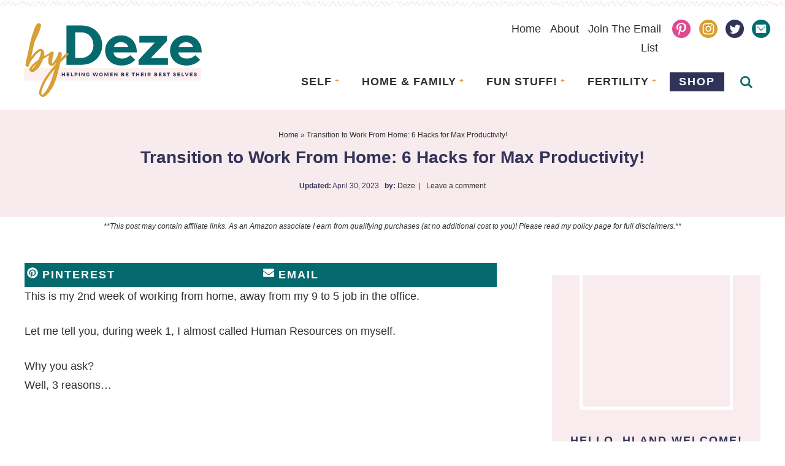

--- FILE ---
content_type: text/html; charset=UTF-8
request_url: https://bydeze.com/transition-to-work-from-home/
body_size: 27270
content:
<!DOCTYPE html>
<html lang="en-US">
<head ><meta charset="UTF-8" /><script>if(navigator.userAgent.match(/MSIE|Internet Explorer/i)||navigator.userAgent.match(/Trident\/7\..*?rv:11/i)){var href=document.location.href;if(!href.match(/[?&]nowprocket/)){if(href.indexOf("?")==-1){if(href.indexOf("#")==-1){document.location.href=href+"?nowprocket=1"}else{document.location.href=href.replace("#","?nowprocket=1#")}}else{if(href.indexOf("#")==-1){document.location.href=href+"&nowprocket=1"}else{document.location.href=href.replace("#","&nowprocket=1#")}}}}</script><script>class RocketLazyLoadScripts{constructor(){this.triggerEvents=["keydown","mousedown","mousemove","touchmove","touchstart","touchend","wheel"],this.userEventHandler=this._triggerListener.bind(this),this.touchStartHandler=this._onTouchStart.bind(this),this.touchMoveHandler=this._onTouchMove.bind(this),this.touchEndHandler=this._onTouchEnd.bind(this),this.clickHandler=this._onClick.bind(this),this.interceptedClicks=[],window.addEventListener("pageshow",(e=>{this.persisted=e.persisted})),window.addEventListener("DOMContentLoaded",(()=>{this._preconnect3rdParties()})),this.delayedScripts={normal:[],async:[],defer:[]},this.allJQueries=[]}_addUserInteractionListener(e){document.hidden?e._triggerListener():(this.triggerEvents.forEach((t=>window.addEventListener(t,e.userEventHandler,{passive:!0}))),window.addEventListener("touchstart",e.touchStartHandler,{passive:!0}),window.addEventListener("mousedown",e.touchStartHandler),document.addEventListener("visibilitychange",e.userEventHandler))}_removeUserInteractionListener(){this.triggerEvents.forEach((e=>window.removeEventListener(e,this.userEventHandler,{passive:!0}))),document.removeEventListener("visibilitychange",this.userEventHandler)}_onTouchStart(e){"HTML"!==e.target.tagName&&(window.addEventListener("touchend",this.touchEndHandler),window.addEventListener("mouseup",this.touchEndHandler),window.addEventListener("touchmove",this.touchMoveHandler,{passive:!0}),window.addEventListener("mousemove",this.touchMoveHandler),e.target.addEventListener("click",this.clickHandler),this._renameDOMAttribute(e.target,"onclick","rocket-onclick"))}_onTouchMove(e){window.removeEventListener("touchend",this.touchEndHandler),window.removeEventListener("mouseup",this.touchEndHandler),window.removeEventListener("touchmove",this.touchMoveHandler,{passive:!0}),window.removeEventListener("mousemove",this.touchMoveHandler),e.target.removeEventListener("click",this.clickHandler),this._renameDOMAttribute(e.target,"rocket-onclick","onclick")}_onTouchEnd(e){window.removeEventListener("touchend",this.touchEndHandler),window.removeEventListener("mouseup",this.touchEndHandler),window.removeEventListener("touchmove",this.touchMoveHandler,{passive:!0}),window.removeEventListener("mousemove",this.touchMoveHandler)}_onClick(e){e.target.removeEventListener("click",this.clickHandler),this._renameDOMAttribute(e.target,"rocket-onclick","onclick"),this.interceptedClicks.push(e),e.preventDefault(),e.stopPropagation(),e.stopImmediatePropagation()}_replayClicks(){window.removeEventListener("touchstart",this.touchStartHandler,{passive:!0}),window.removeEventListener("mousedown",this.touchStartHandler),this.interceptedClicks.forEach((e=>{e.target.dispatchEvent(new MouseEvent("click",{view:e.view,bubbles:!0,cancelable:!0}))}))}_renameDOMAttribute(e,t,n){e.hasAttribute&&e.hasAttribute(t)&&(event.target.setAttribute(n,event.target.getAttribute(t)),event.target.removeAttribute(t))}_triggerListener(){this._removeUserInteractionListener(this),"loading"===document.readyState?document.addEventListener("DOMContentLoaded",this._loadEverythingNow.bind(this)):this._loadEverythingNow()}_preconnect3rdParties(){let e=[];document.querySelectorAll("script[type=rocketlazyloadscript]").forEach((t=>{if(t.hasAttribute("src")){const n=new URL(t.src).origin;n!==location.origin&&e.push({src:n,crossOrigin:t.crossOrigin||"module"===t.getAttribute("data-rocket-type")})}})),e=[...new Map(e.map((e=>[JSON.stringify(e),e]))).values()],this._batchInjectResourceHints(e,"preconnect")}async _loadEverythingNow(){this.lastBreath=Date.now(),this._delayEventListeners(),this._delayJQueryReady(this),this._handleDocumentWrite(),this._registerAllDelayedScripts(),this._preloadAllScripts(),await this._loadScriptsFromList(this.delayedScripts.normal),await this._loadScriptsFromList(this.delayedScripts.defer),await this._loadScriptsFromList(this.delayedScripts.async);try{await this._triggerDOMContentLoaded(),await this._triggerWindowLoad()}catch(e){}window.dispatchEvent(new Event("rocket-allScriptsLoaded")),this._replayClicks()}_registerAllDelayedScripts(){document.querySelectorAll("script[type=rocketlazyloadscript]").forEach((e=>{e.hasAttribute("src")?e.hasAttribute("async")&&!1!==e.async?this.delayedScripts.async.push(e):e.hasAttribute("defer")&&!1!==e.defer||"module"===e.getAttribute("data-rocket-type")?this.delayedScripts.defer.push(e):this.delayedScripts.normal.push(e):this.delayedScripts.normal.push(e)}))}async _transformScript(e){return await this._littleBreath(),new Promise((t=>{const n=document.createElement("script");[...e.attributes].forEach((e=>{let t=e.nodeName;"type"!==t&&("data-rocket-type"===t&&(t="type"),n.setAttribute(t,e.nodeValue))})),e.hasAttribute("src")?(n.addEventListener("load",t),n.addEventListener("error",t)):(n.text=e.text,t());try{e.parentNode.replaceChild(n,e)}catch(e){t()}}))}async _loadScriptsFromList(e){const t=e.shift();return t?(await this._transformScript(t),this._loadScriptsFromList(e)):Promise.resolve()}_preloadAllScripts(){this._batchInjectResourceHints([...this.delayedScripts.normal,...this.delayedScripts.defer,...this.delayedScripts.async],"preload")}_batchInjectResourceHints(e,t){var n=document.createDocumentFragment();e.forEach((e=>{if(e.src){const i=document.createElement("link");i.href=e.src,i.rel=t,"preconnect"!==t&&(i.as="script"),e.getAttribute&&"module"===e.getAttribute("data-rocket-type")&&(i.crossOrigin=!0),e.crossOrigin&&(i.crossOrigin=e.crossOrigin),n.appendChild(i)}})),document.head.appendChild(n)}_delayEventListeners(){let e={};function t(t,n){!function(t){function n(n){return e[t].eventsToRewrite.indexOf(n)>=0?"rocket-"+n:n}e[t]||(e[t]={originalFunctions:{add:t.addEventListener,remove:t.removeEventListener},eventsToRewrite:[]},t.addEventListener=function(){arguments[0]=n(arguments[0]),e[t].originalFunctions.add.apply(t,arguments)},t.removeEventListener=function(){arguments[0]=n(arguments[0]),e[t].originalFunctions.remove.apply(t,arguments)})}(t),e[t].eventsToRewrite.push(n)}function n(e,t){let n=e[t];Object.defineProperty(e,t,{get:()=>n||function(){},set(i){e["rocket"+t]=n=i}})}t(document,"DOMContentLoaded"),t(window,"DOMContentLoaded"),t(window,"load"),t(window,"pageshow"),t(document,"readystatechange"),n(document,"onreadystatechange"),n(window,"onload"),n(window,"onpageshow")}_delayJQueryReady(e){let t=window.jQuery;Object.defineProperty(window,"jQuery",{get:()=>t,set(n){if(n&&n.fn&&!e.allJQueries.includes(n)){n.fn.ready=n.fn.init.prototype.ready=function(t){e.domReadyFired?t.bind(document)(n):document.addEventListener("rocket-DOMContentLoaded",(()=>t.bind(document)(n)))};const t=n.fn.on;n.fn.on=n.fn.init.prototype.on=function(){if(this[0]===window){function e(e){return e.split(" ").map((e=>"load"===e||0===e.indexOf("load.")?"rocket-jquery-load":e)).join(" ")}"string"==typeof arguments[0]||arguments[0]instanceof String?arguments[0]=e(arguments[0]):"object"==typeof arguments[0]&&Object.keys(arguments[0]).forEach((t=>{delete Object.assign(arguments[0],{[e(t)]:arguments[0][t]})[t]}))}return t.apply(this,arguments),this},e.allJQueries.push(n)}t=n}})}async _triggerDOMContentLoaded(){this.domReadyFired=!0,await this._littleBreath(),document.dispatchEvent(new Event("rocket-DOMContentLoaded")),await this._littleBreath(),window.dispatchEvent(new Event("rocket-DOMContentLoaded")),await this._littleBreath(),document.dispatchEvent(new Event("rocket-readystatechange")),await this._littleBreath(),document.rocketonreadystatechange&&document.rocketonreadystatechange()}async _triggerWindowLoad(){await this._littleBreath(),window.dispatchEvent(new Event("rocket-load")),await this._littleBreath(),window.rocketonload&&window.rocketonload(),await this._littleBreath(),this.allJQueries.forEach((e=>e(window).trigger("rocket-jquery-load"))),await this._littleBreath();const e=new Event("rocket-pageshow");e.persisted=this.persisted,window.dispatchEvent(e),await this._littleBreath(),window.rocketonpageshow&&window.rocketonpageshow({persisted:this.persisted})}_handleDocumentWrite(){const e=new Map;document.write=document.writeln=function(t){const n=document.currentScript,i=document.createRange(),r=n.parentElement;let o=e.get(n);void 0===o&&(o=n.nextSibling,e.set(n,o));const s=document.createDocumentFragment();i.setStart(s,0),s.appendChild(i.createContextualFragment(t)),r.insertBefore(s,o)}}async _littleBreath(){Date.now()-this.lastBreath>45&&(await this._requestAnimFrame(),this.lastBreath=Date.now())}async _requestAnimFrame(){return document.hidden?new Promise((e=>setTimeout(e))):new Promise((e=>requestAnimationFrame(e)))}static run(){const e=new RocketLazyLoadScripts;e._addUserInteractionListener(e)}}RocketLazyLoadScripts.run();</script>

<meta name="viewport" content="width=device-width, initial-scale=1" />
<meta name='robots' content='index, follow, max-image-preview:large, max-snippet:-1, max-video-preview:-1' />

	<!-- This site is optimized with the Yoast SEO plugin v26.8 - https://yoast.com/product/yoast-seo-wordpress/ -->
	<title>Transition to Work From Home: 6 Hacks for Max Productivity! - byDeze</title>
	<meta name="description" content="Making the transition to work from home from the office? These are 6 essential steps to take for a more productive work life." />
	<link rel="canonical" href="https://bydeze.com/transition-to-work-from-home/" />
	<meta property="og:locale" content="en_US" />
	<meta property="og:type" content="article" />
	<meta property="og:title" content="Transition to Work From Home: 6 Hacks for Max Productivity! - byDeze" />
	<meta property="og:description" content="Making the transition to work from home from the office? These are 6 essential steps to take for a more productive work life." />
	<meta property="og:url" content="https://bydeze.com/transition-to-work-from-home/" />
	<meta property="og:site_name" content="byDeze" />
	<meta property="article:published_time" content="2021-08-03T01:19:11+00:00" />
	<meta property="article:modified_time" content="2023-04-30T06:50:38+00:00" />
	<meta property="og:image" content="https://i0.wp.com/bydeze.com/wp-content/uploads/2021/08/home-office-transition-tips-for-productivity.jpg" />
	<meta name="author" content="Deze" />
	<meta name="twitter:card" content="summary_large_image" />
	<meta name="twitter:creator" content="@byDeze" />
	<meta name="twitter:site" content="@byDeze" />
	<meta name="twitter:label1" content="Written by" />
	<meta name="twitter:data1" content="Deze" />
	<meta name="twitter:label2" content="Est. reading time" />
	<meta name="twitter:data2" content="5 minutes" />
	<script type="application/ld+json" class="yoast-schema-graph">{"@context":"https://schema.org","@graph":[{"@type":"Article","@id":"https://bydeze.com/transition-to-work-from-home/#article","isPartOf":{"@id":"https://bydeze.com/transition-to-work-from-home/"},"author":{"name":"Deze","@id":"https://bydeze.com/#/schema/person/55f99b5803aa32b179edf20ea7bab49d"},"headline":"Transition to Work From Home: 6 Hacks for Max Productivity!","datePublished":"2021-08-03T01:19:11+00:00","dateModified":"2023-04-30T06:50:38+00:00","mainEntityOfPage":{"@id":"https://bydeze.com/transition-to-work-from-home/"},"wordCount":836,"commentCount":0,"publisher":{"@id":"https://bydeze.com/#/schema/person/55f99b5803aa32b179edf20ea7bab49d"},"image":{"@id":"https://bydeze.com/transition-to-work-from-home/#primaryimage"},"thumbnailUrl":"https://i0.wp.com/bydeze.com/wp-content/uploads/2021/08/home-office-transition-tips-for-productivity.jpg","articleSection":["Career","Home &amp; Family","Productivity"],"inLanguage":"en-US","potentialAction":[{"@type":"CommentAction","name":"Comment","target":["https://bydeze.com/transition-to-work-from-home/#respond"]}]},{"@type":"WebPage","@id":"https://bydeze.com/transition-to-work-from-home/","url":"https://bydeze.com/transition-to-work-from-home/","name":"Transition to Work From Home: 6 Hacks for Max Productivity! - byDeze","isPartOf":{"@id":"https://bydeze.com/#website"},"primaryImageOfPage":{"@id":"https://bydeze.com/transition-to-work-from-home/#primaryimage"},"image":{"@id":"https://bydeze.com/transition-to-work-from-home/#primaryimage"},"thumbnailUrl":"https://i0.wp.com/bydeze.com/wp-content/uploads/2021/08/home-office-transition-tips-for-productivity.jpg","datePublished":"2021-08-03T01:19:11+00:00","dateModified":"2023-04-30T06:50:38+00:00","description":"Making the transition to work from home from the office? These are 6 essential steps to take for a more productive work life.","breadcrumb":{"@id":"https://bydeze.com/transition-to-work-from-home/#breadcrumb"},"inLanguage":"en-US","potentialAction":[{"@type":"ReadAction","target":["https://bydeze.com/transition-to-work-from-home/"]}]},{"@type":"ImageObject","inLanguage":"en-US","@id":"https://bydeze.com/transition-to-work-from-home/#primaryimage","url":"https://i0.wp.com/bydeze.com/wp-content/uploads/2021/08/home-office-transition-tips-for-productivity.jpg","contentUrl":"https://i0.wp.com/bydeze.com/wp-content/uploads/2021/08/home-office-transition-tips-for-productivity.jpg","width":600,"height":900,"caption":"transitioning to a home office tips for focus productivity"},{"@type":"BreadcrumbList","@id":"https://bydeze.com/transition-to-work-from-home/#breadcrumb","itemListElement":[{"@type":"ListItem","position":1,"name":"Home","item":"https://bydeze.com/"},{"@type":"ListItem","position":2,"name":"Transition to Work From Home: 6 Hacks for Max Productivity!"}]},{"@type":"WebSite","@id":"https://bydeze.com/#website","url":"https://bydeze.com/","name":"byDeze","description":"A Lifestyle Blog &amp; Fertility Journey","publisher":{"@id":"https://bydeze.com/#/schema/person/55f99b5803aa32b179edf20ea7bab49d"},"potentialAction":[{"@type":"SearchAction","target":{"@type":"EntryPoint","urlTemplate":"https://bydeze.com/?s={search_term_string}"},"query-input":{"@type":"PropertyValueSpecification","valueRequired":true,"valueName":"search_term_string"}}],"inLanguage":"en-US"},{"@type":["Person","Organization"],"@id":"https://bydeze.com/#/schema/person/55f99b5803aa32b179edf20ea7bab49d","name":"Deze","image":{"@type":"ImageObject","inLanguage":"en-US","@id":"https://bydeze.com/#/schema/person/image/","url":"https://i0.wp.com/bydeze.com/wp-content/uploads/2021/12/By-Deze-Submark-Final-800.png?fit=900%2C754&ssl=1","contentUrl":"https://i0.wp.com/bydeze.com/wp-content/uploads/2021/12/By-Deze-Submark-Final-800.png?fit=900%2C754&ssl=1","width":900,"height":754,"caption":"Deze"},"logo":{"@id":"https://bydeze.com/#/schema/person/image/"},"sameAs":["https://x.com/byDeze"]}]}</script>
	<!-- / Yoast SEO plugin. -->


<link rel='dns-prefetch' href='//scripts.mediavine.com' />
<link rel='dns-prefetch' href='//i0.wp.com' />

<link href='https://i0.wp.com' rel='preconnect' />
<link rel="alternate" type="application/rss+xml" title="byDeze &raquo; Feed" href="https://bydeze.com/feed/" />
<link rel="alternate" type="application/rss+xml" title="byDeze &raquo; Comments Feed" href="https://bydeze.com/comments/feed/" />
<link rel="alternate" type="application/rss+xml" title="byDeze &raquo; Transition to Work From Home: 6 Hacks for Max Productivity! Comments Feed" href="https://bydeze.com/transition-to-work-from-home/feed/" />
<link rel="alternate" title="oEmbed (JSON)" type="application/json+oembed" href="https://bydeze.com/wp-json/oembed/1.0/embed?url=https%3A%2F%2Fbydeze.com%2Ftransition-to-work-from-home%2F" />
<link rel="alternate" title="oEmbed (XML)" type="text/xml+oembed" href="https://bydeze.com/wp-json/oembed/1.0/embed?url=https%3A%2F%2Fbydeze.com%2Ftransition-to-work-from-home%2F&#038;format=xml" />
<link rel="alternate" type="application/rss+xml" title="byDeze &raquo; Stories Feed" href="https://bydeze.com/web-stories/feed/">		<!-- This site uses the Google Analytics by MonsterInsights plugin v9.11.1 - Using Analytics tracking - https://www.monsterinsights.com/ -->
							<script type="rocketlazyloadscript" src="//www.googletagmanager.com/gtag/js?id=G-436BRR9H66"  data-cfasync="false" data-wpfc-render="false" data-rocket-type="text/javascript" async></script>
			<script type="rocketlazyloadscript" data-cfasync="false" data-wpfc-render="false" data-rocket-type="text/javascript">
				var mi_version = '9.11.1';
				var mi_track_user = true;
				var mi_no_track_reason = '';
								var MonsterInsightsDefaultLocations = {"page_location":"https:\/\/bydeze.com\/transition-to-work-from-home\/"};
								if ( typeof MonsterInsightsPrivacyGuardFilter === 'function' ) {
					var MonsterInsightsLocations = (typeof MonsterInsightsExcludeQuery === 'object') ? MonsterInsightsPrivacyGuardFilter( MonsterInsightsExcludeQuery ) : MonsterInsightsPrivacyGuardFilter( MonsterInsightsDefaultLocations );
				} else {
					var MonsterInsightsLocations = (typeof MonsterInsightsExcludeQuery === 'object') ? MonsterInsightsExcludeQuery : MonsterInsightsDefaultLocations;
				}

								var disableStrs = [
										'ga-disable-G-436BRR9H66',
									];

				/* Function to detect opted out users */
				function __gtagTrackerIsOptedOut() {
					for (var index = 0; index < disableStrs.length; index++) {
						if (document.cookie.indexOf(disableStrs[index] + '=true') > -1) {
							return true;
						}
					}

					return false;
				}

				/* Disable tracking if the opt-out cookie exists. */
				if (__gtagTrackerIsOptedOut()) {
					for (var index = 0; index < disableStrs.length; index++) {
						window[disableStrs[index]] = true;
					}
				}

				/* Opt-out function */
				function __gtagTrackerOptout() {
					for (var index = 0; index < disableStrs.length; index++) {
						document.cookie = disableStrs[index] + '=true; expires=Thu, 31 Dec 2099 23:59:59 UTC; path=/';
						window[disableStrs[index]] = true;
					}
				}

				if ('undefined' === typeof gaOptout) {
					function gaOptout() {
						__gtagTrackerOptout();
					}
				}
								window.dataLayer = window.dataLayer || [];

				window.MonsterInsightsDualTracker = {
					helpers: {},
					trackers: {},
				};
				if (mi_track_user) {
					function __gtagDataLayer() {
						dataLayer.push(arguments);
					}

					function __gtagTracker(type, name, parameters) {
						if (!parameters) {
							parameters = {};
						}

						if (parameters.send_to) {
							__gtagDataLayer.apply(null, arguments);
							return;
						}

						if (type === 'event') {
														parameters.send_to = monsterinsights_frontend.v4_id;
							var hookName = name;
							if (typeof parameters['event_category'] !== 'undefined') {
								hookName = parameters['event_category'] + ':' + name;
							}

							if (typeof MonsterInsightsDualTracker.trackers[hookName] !== 'undefined') {
								MonsterInsightsDualTracker.trackers[hookName](parameters);
							} else {
								__gtagDataLayer('event', name, parameters);
							}
							
						} else {
							__gtagDataLayer.apply(null, arguments);
						}
					}

					__gtagTracker('js', new Date());
					__gtagTracker('set', {
						'developer_id.dZGIzZG': true,
											});
					if ( MonsterInsightsLocations.page_location ) {
						__gtagTracker('set', MonsterInsightsLocations);
					}
										__gtagTracker('config', 'G-436BRR9H66', {"forceSSL":"true"} );
										window.gtag = __gtagTracker;										(function () {
						/* https://developers.google.com/analytics/devguides/collection/analyticsjs/ */
						/* ga and __gaTracker compatibility shim. */
						var noopfn = function () {
							return null;
						};
						var newtracker = function () {
							return new Tracker();
						};
						var Tracker = function () {
							return null;
						};
						var p = Tracker.prototype;
						p.get = noopfn;
						p.set = noopfn;
						p.send = function () {
							var args = Array.prototype.slice.call(arguments);
							args.unshift('send');
							__gaTracker.apply(null, args);
						};
						var __gaTracker = function () {
							var len = arguments.length;
							if (len === 0) {
								return;
							}
							var f = arguments[len - 1];
							if (typeof f !== 'object' || f === null || typeof f.hitCallback !== 'function') {
								if ('send' === arguments[0]) {
									var hitConverted, hitObject = false, action;
									if ('event' === arguments[1]) {
										if ('undefined' !== typeof arguments[3]) {
											hitObject = {
												'eventAction': arguments[3],
												'eventCategory': arguments[2],
												'eventLabel': arguments[4],
												'value': arguments[5] ? arguments[5] : 1,
											}
										}
									}
									if ('pageview' === arguments[1]) {
										if ('undefined' !== typeof arguments[2]) {
											hitObject = {
												'eventAction': 'page_view',
												'page_path': arguments[2],
											}
										}
									}
									if (typeof arguments[2] === 'object') {
										hitObject = arguments[2];
									}
									if (typeof arguments[5] === 'object') {
										Object.assign(hitObject, arguments[5]);
									}
									if ('undefined' !== typeof arguments[1].hitType) {
										hitObject = arguments[1];
										if ('pageview' === hitObject.hitType) {
											hitObject.eventAction = 'page_view';
										}
									}
									if (hitObject) {
										action = 'timing' === arguments[1].hitType ? 'timing_complete' : hitObject.eventAction;
										hitConverted = mapArgs(hitObject);
										__gtagTracker('event', action, hitConverted);
									}
								}
								return;
							}

							function mapArgs(args) {
								var arg, hit = {};
								var gaMap = {
									'eventCategory': 'event_category',
									'eventAction': 'event_action',
									'eventLabel': 'event_label',
									'eventValue': 'event_value',
									'nonInteraction': 'non_interaction',
									'timingCategory': 'event_category',
									'timingVar': 'name',
									'timingValue': 'value',
									'timingLabel': 'event_label',
									'page': 'page_path',
									'location': 'page_location',
									'title': 'page_title',
									'referrer' : 'page_referrer',
								};
								for (arg in args) {
																		if (!(!args.hasOwnProperty(arg) || !gaMap.hasOwnProperty(arg))) {
										hit[gaMap[arg]] = args[arg];
									} else {
										hit[arg] = args[arg];
									}
								}
								return hit;
							}

							try {
								f.hitCallback();
							} catch (ex) {
							}
						};
						__gaTracker.create = newtracker;
						__gaTracker.getByName = newtracker;
						__gaTracker.getAll = function () {
							return [];
						};
						__gaTracker.remove = noopfn;
						__gaTracker.loaded = true;
						window['__gaTracker'] = __gaTracker;
					})();
									} else {
										console.log("");
					(function () {
						function __gtagTracker() {
							return null;
						}

						window['__gtagTracker'] = __gtagTracker;
						window['gtag'] = __gtagTracker;
					})();
									}
			</script>
							<!-- / Google Analytics by MonsterInsights -->
		<style id='wp-img-auto-sizes-contain-inline-css' type='text/css'>
img:is([sizes=auto i],[sizes^="auto," i]){contain-intrinsic-size:3000px 1500px}
/*# sourceURL=wp-img-auto-sizes-contain-inline-css */
</style>
<link rel='stylesheet' id='custom-design-by-pixelmedesigns-com-css' href='https://bydeze.com/wp-content/themes/pmd-deze/style.css?ver=1' type='text/css' media='all' />
<style id='wp-emoji-styles-inline-css' type='text/css'>

	img.wp-smiley, img.emoji {
		display: inline !important;
		border: none !important;
		box-shadow: none !important;
		height: 1em !important;
		width: 1em !important;
		margin: 0 0.07em !important;
		vertical-align: -0.1em !important;
		background: none !important;
		padding: 0 !important;
	}
/*# sourceURL=wp-emoji-styles-inline-css */
</style>
<style id='wp-block-library-inline-css' type='text/css'>
:root{--wp-block-synced-color:#7a00df;--wp-block-synced-color--rgb:122,0,223;--wp-bound-block-color:var(--wp-block-synced-color);--wp-editor-canvas-background:#ddd;--wp-admin-theme-color:#007cba;--wp-admin-theme-color--rgb:0,124,186;--wp-admin-theme-color-darker-10:#006ba1;--wp-admin-theme-color-darker-10--rgb:0,107,160.5;--wp-admin-theme-color-darker-20:#005a87;--wp-admin-theme-color-darker-20--rgb:0,90,135;--wp-admin-border-width-focus:2px}@media (min-resolution:192dpi){:root{--wp-admin-border-width-focus:1.5px}}.wp-element-button{cursor:pointer}:root .has-very-light-gray-background-color{background-color:#eee}:root .has-very-dark-gray-background-color{background-color:#313131}:root .has-very-light-gray-color{color:#eee}:root .has-very-dark-gray-color{color:#313131}:root .has-vivid-green-cyan-to-vivid-cyan-blue-gradient-background{background:linear-gradient(135deg,#00d084,#0693e3)}:root .has-purple-crush-gradient-background{background:linear-gradient(135deg,#34e2e4,#4721fb 50%,#ab1dfe)}:root .has-hazy-dawn-gradient-background{background:linear-gradient(135deg,#faaca8,#dad0ec)}:root .has-subdued-olive-gradient-background{background:linear-gradient(135deg,#fafae1,#67a671)}:root .has-atomic-cream-gradient-background{background:linear-gradient(135deg,#fdd79a,#004a59)}:root .has-nightshade-gradient-background{background:linear-gradient(135deg,#330968,#31cdcf)}:root .has-midnight-gradient-background{background:linear-gradient(135deg,#020381,#2874fc)}:root{--wp--preset--font-size--normal:16px;--wp--preset--font-size--huge:42px}.has-regular-font-size{font-size:1em}.has-larger-font-size{font-size:2.625em}.has-normal-font-size{font-size:var(--wp--preset--font-size--normal)}.has-huge-font-size{font-size:var(--wp--preset--font-size--huge)}.has-text-align-center{text-align:center}.has-text-align-left{text-align:left}.has-text-align-right{text-align:right}.has-fit-text{white-space:nowrap!important}#end-resizable-editor-section{display:none}.aligncenter{clear:both}.items-justified-left{justify-content:flex-start}.items-justified-center{justify-content:center}.items-justified-right{justify-content:flex-end}.items-justified-space-between{justify-content:space-between}.screen-reader-text{border:0;clip-path:inset(50%);height:1px;margin:-1px;overflow:hidden;padding:0;position:absolute;width:1px;word-wrap:normal!important}.screen-reader-text:focus{background-color:#ddd;clip-path:none;color:#444;display:block;font-size:1em;height:auto;left:5px;line-height:normal;padding:15px 23px 14px;text-decoration:none;top:5px;width:auto;z-index:100000}html :where(.has-border-color){border-style:solid}html :where([style*=border-top-color]){border-top-style:solid}html :where([style*=border-right-color]){border-right-style:solid}html :where([style*=border-bottom-color]){border-bottom-style:solid}html :where([style*=border-left-color]){border-left-style:solid}html :where([style*=border-width]){border-style:solid}html :where([style*=border-top-width]){border-top-style:solid}html :where([style*=border-right-width]){border-right-style:solid}html :where([style*=border-bottom-width]){border-bottom-style:solid}html :where([style*=border-left-width]){border-left-style:solid}html :where(img[class*=wp-image-]){height:auto;max-width:100%}:where(figure){margin:0 0 1em}html :where(.is-position-sticky){--wp-admin--admin-bar--position-offset:var(--wp-admin--admin-bar--height,0px)}@media screen and (max-width:600px){html :where(.is-position-sticky){--wp-admin--admin-bar--position-offset:0px}}

/*# sourceURL=wp-block-library-inline-css */
</style><style id='wp-block-heading-inline-css' type='text/css'>
h1:where(.wp-block-heading).has-background,h2:where(.wp-block-heading).has-background,h3:where(.wp-block-heading).has-background,h4:where(.wp-block-heading).has-background,h5:where(.wp-block-heading).has-background,h6:where(.wp-block-heading).has-background{padding:1.25em 2.375em}h1.has-text-align-left[style*=writing-mode]:where([style*=vertical-lr]),h1.has-text-align-right[style*=writing-mode]:where([style*=vertical-rl]),h2.has-text-align-left[style*=writing-mode]:where([style*=vertical-lr]),h2.has-text-align-right[style*=writing-mode]:where([style*=vertical-rl]),h3.has-text-align-left[style*=writing-mode]:where([style*=vertical-lr]),h3.has-text-align-right[style*=writing-mode]:where([style*=vertical-rl]),h4.has-text-align-left[style*=writing-mode]:where([style*=vertical-lr]),h4.has-text-align-right[style*=writing-mode]:where([style*=vertical-rl]),h5.has-text-align-left[style*=writing-mode]:where([style*=vertical-lr]),h5.has-text-align-right[style*=writing-mode]:where([style*=vertical-rl]),h6.has-text-align-left[style*=writing-mode]:where([style*=vertical-lr]),h6.has-text-align-right[style*=writing-mode]:where([style*=vertical-rl]){rotate:180deg}
/*# sourceURL=https://bydeze.com/wp-includes/blocks/heading/style.min.css */
</style>
<style id='wp-block-image-inline-css' type='text/css'>
.wp-block-image>a,.wp-block-image>figure>a{display:inline-block}.wp-block-image img{box-sizing:border-box;height:auto;max-width:100%;vertical-align:bottom}@media not (prefers-reduced-motion){.wp-block-image img.hide{visibility:hidden}.wp-block-image img.show{animation:show-content-image .4s}}.wp-block-image[style*=border-radius] img,.wp-block-image[style*=border-radius]>a{border-radius:inherit}.wp-block-image.has-custom-border img{box-sizing:border-box}.wp-block-image.aligncenter{text-align:center}.wp-block-image.alignfull>a,.wp-block-image.alignwide>a{width:100%}.wp-block-image.alignfull img,.wp-block-image.alignwide img{height:auto;width:100%}.wp-block-image .aligncenter,.wp-block-image .alignleft,.wp-block-image .alignright,.wp-block-image.aligncenter,.wp-block-image.alignleft,.wp-block-image.alignright{display:table}.wp-block-image .aligncenter>figcaption,.wp-block-image .alignleft>figcaption,.wp-block-image .alignright>figcaption,.wp-block-image.aligncenter>figcaption,.wp-block-image.alignleft>figcaption,.wp-block-image.alignright>figcaption{caption-side:bottom;display:table-caption}.wp-block-image .alignleft{float:left;margin:.5em 1em .5em 0}.wp-block-image .alignright{float:right;margin:.5em 0 .5em 1em}.wp-block-image .aligncenter{margin-left:auto;margin-right:auto}.wp-block-image :where(figcaption){margin-bottom:1em;margin-top:.5em}.wp-block-image.is-style-circle-mask img{border-radius:9999px}@supports ((-webkit-mask-image:none) or (mask-image:none)) or (-webkit-mask-image:none){.wp-block-image.is-style-circle-mask img{border-radius:0;-webkit-mask-image:url('data:image/svg+xml;utf8,<svg viewBox="0 0 100 100" xmlns="http://www.w3.org/2000/svg"><circle cx="50" cy="50" r="50"/></svg>');mask-image:url('data:image/svg+xml;utf8,<svg viewBox="0 0 100 100" xmlns="http://www.w3.org/2000/svg"><circle cx="50" cy="50" r="50"/></svg>');mask-mode:alpha;-webkit-mask-position:center;mask-position:center;-webkit-mask-repeat:no-repeat;mask-repeat:no-repeat;-webkit-mask-size:contain;mask-size:contain}}:root :where(.wp-block-image.is-style-rounded img,.wp-block-image .is-style-rounded img){border-radius:9999px}.wp-block-image figure{margin:0}.wp-lightbox-container{display:flex;flex-direction:column;position:relative}.wp-lightbox-container img{cursor:zoom-in}.wp-lightbox-container img:hover+button{opacity:1}.wp-lightbox-container button{align-items:center;backdrop-filter:blur(16px) saturate(180%);background-color:#5a5a5a40;border:none;border-radius:4px;cursor:zoom-in;display:flex;height:20px;justify-content:center;opacity:0;padding:0;position:absolute;right:16px;text-align:center;top:16px;width:20px;z-index:100}@media not (prefers-reduced-motion){.wp-lightbox-container button{transition:opacity .2s ease}}.wp-lightbox-container button:focus-visible{outline:3px auto #5a5a5a40;outline:3px auto -webkit-focus-ring-color;outline-offset:3px}.wp-lightbox-container button:hover{cursor:pointer;opacity:1}.wp-lightbox-container button:focus{opacity:1}.wp-lightbox-container button:focus,.wp-lightbox-container button:hover,.wp-lightbox-container button:not(:hover):not(:active):not(.has-background){background-color:#5a5a5a40;border:none}.wp-lightbox-overlay{box-sizing:border-box;cursor:zoom-out;height:100vh;left:0;overflow:hidden;position:fixed;top:0;visibility:hidden;width:100%;z-index:100000}.wp-lightbox-overlay .close-button{align-items:center;cursor:pointer;display:flex;justify-content:center;min-height:40px;min-width:40px;padding:0;position:absolute;right:calc(env(safe-area-inset-right) + 16px);top:calc(env(safe-area-inset-top) + 16px);z-index:5000000}.wp-lightbox-overlay .close-button:focus,.wp-lightbox-overlay .close-button:hover,.wp-lightbox-overlay .close-button:not(:hover):not(:active):not(.has-background){background:none;border:none}.wp-lightbox-overlay .lightbox-image-container{height:var(--wp--lightbox-container-height);left:50%;overflow:hidden;position:absolute;top:50%;transform:translate(-50%,-50%);transform-origin:top left;width:var(--wp--lightbox-container-width);z-index:9999999999}.wp-lightbox-overlay .wp-block-image{align-items:center;box-sizing:border-box;display:flex;height:100%;justify-content:center;margin:0;position:relative;transform-origin:0 0;width:100%;z-index:3000000}.wp-lightbox-overlay .wp-block-image img{height:var(--wp--lightbox-image-height);min-height:var(--wp--lightbox-image-height);min-width:var(--wp--lightbox-image-width);width:var(--wp--lightbox-image-width)}.wp-lightbox-overlay .wp-block-image figcaption{display:none}.wp-lightbox-overlay button{background:none;border:none}.wp-lightbox-overlay .scrim{background-color:#fff;height:100%;opacity:.9;position:absolute;width:100%;z-index:2000000}.wp-lightbox-overlay.active{visibility:visible}@media not (prefers-reduced-motion){.wp-lightbox-overlay.active{animation:turn-on-visibility .25s both}.wp-lightbox-overlay.active img{animation:turn-on-visibility .35s both}.wp-lightbox-overlay.show-closing-animation:not(.active){animation:turn-off-visibility .35s both}.wp-lightbox-overlay.show-closing-animation:not(.active) img{animation:turn-off-visibility .25s both}.wp-lightbox-overlay.zoom.active{animation:none;opacity:1;visibility:visible}.wp-lightbox-overlay.zoom.active .lightbox-image-container{animation:lightbox-zoom-in .4s}.wp-lightbox-overlay.zoom.active .lightbox-image-container img{animation:none}.wp-lightbox-overlay.zoom.active .scrim{animation:turn-on-visibility .4s forwards}.wp-lightbox-overlay.zoom.show-closing-animation:not(.active){animation:none}.wp-lightbox-overlay.zoom.show-closing-animation:not(.active) .lightbox-image-container{animation:lightbox-zoom-out .4s}.wp-lightbox-overlay.zoom.show-closing-animation:not(.active) .lightbox-image-container img{animation:none}.wp-lightbox-overlay.zoom.show-closing-animation:not(.active) .scrim{animation:turn-off-visibility .4s forwards}}@keyframes show-content-image{0%{visibility:hidden}99%{visibility:hidden}to{visibility:visible}}@keyframes turn-on-visibility{0%{opacity:0}to{opacity:1}}@keyframes turn-off-visibility{0%{opacity:1;visibility:visible}99%{opacity:0;visibility:visible}to{opacity:0;visibility:hidden}}@keyframes lightbox-zoom-in{0%{transform:translate(calc((-100vw + var(--wp--lightbox-scrollbar-width))/2 + var(--wp--lightbox-initial-left-position)),calc(-50vh + var(--wp--lightbox-initial-top-position))) scale(var(--wp--lightbox-scale))}to{transform:translate(-50%,-50%) scale(1)}}@keyframes lightbox-zoom-out{0%{transform:translate(-50%,-50%) scale(1);visibility:visible}99%{visibility:visible}to{transform:translate(calc((-100vw + var(--wp--lightbox-scrollbar-width))/2 + var(--wp--lightbox-initial-left-position)),calc(-50vh + var(--wp--lightbox-initial-top-position))) scale(var(--wp--lightbox-scale));visibility:hidden}}
/*# sourceURL=https://bydeze.com/wp-includes/blocks/image/style.min.css */
</style>
<style id='wp-block-list-inline-css' type='text/css'>
ol,ul{box-sizing:border-box}:root :where(.wp-block-list.has-background){padding:1.25em 2.375em}
/*# sourceURL=https://bydeze.com/wp-includes/blocks/list/style.min.css */
</style>
<style id='wp-block-group-inline-css' type='text/css'>
.wp-block-group{box-sizing:border-box}:where(.wp-block-group.wp-block-group-is-layout-constrained){position:relative}
/*# sourceURL=https://bydeze.com/wp-includes/blocks/group/style.min.css */
</style>
<style id='wp-block-paragraph-inline-css' type='text/css'>
.is-small-text{font-size:.875em}.is-regular-text{font-size:1em}.is-large-text{font-size:2.25em}.is-larger-text{font-size:3em}.has-drop-cap:not(:focus):first-letter{float:left;font-size:8.4em;font-style:normal;font-weight:100;line-height:.68;margin:.05em .1em 0 0;text-transform:uppercase}body.rtl .has-drop-cap:not(:focus):first-letter{float:none;margin-left:.1em}p.has-drop-cap.has-background{overflow:hidden}:root :where(p.has-background){padding:1.25em 2.375em}:where(p.has-text-color:not(.has-link-color)) a{color:inherit}p.has-text-align-left[style*="writing-mode:vertical-lr"],p.has-text-align-right[style*="writing-mode:vertical-rl"]{rotate:180deg}
/*# sourceURL=https://bydeze.com/wp-includes/blocks/paragraph/style.min.css */
</style>
<style id='wp-block-separator-inline-css' type='text/css'>
@charset "UTF-8";.wp-block-separator{border:none;border-top:2px solid}:root :where(.wp-block-separator.is-style-dots){height:auto;line-height:1;text-align:center}:root :where(.wp-block-separator.is-style-dots):before{color:currentColor;content:"···";font-family:serif;font-size:1.5em;letter-spacing:2em;padding-left:2em}.wp-block-separator.is-style-dots{background:none!important;border:none!important}
/*# sourceURL=https://bydeze.com/wp-includes/blocks/separator/style.min.css */
</style>
<style id='global-styles-inline-css' type='text/css'>
:root{--wp--preset--aspect-ratio--square: 1;--wp--preset--aspect-ratio--4-3: 4/3;--wp--preset--aspect-ratio--3-4: 3/4;--wp--preset--aspect-ratio--3-2: 3/2;--wp--preset--aspect-ratio--2-3: 2/3;--wp--preset--aspect-ratio--16-9: 16/9;--wp--preset--aspect-ratio--9-16: 9/16;--wp--preset--color--black: #212121;--wp--preset--color--cyan-bluish-gray: #abb8c3;--wp--preset--color--white: #ffffff;--wp--preset--color--pale-pink: #f78da7;--wp--preset--color--vivid-red: #cf2e2e;--wp--preset--color--luminous-vivid-orange: #ff6900;--wp--preset--color--luminous-vivid-amber: #fcb900;--wp--preset--color--light-green-cyan: #7bdcb5;--wp--preset--color--vivid-green-cyan: #00d084;--wp--preset--color--pale-cyan-blue: #8ed1fc;--wp--preset--color--vivid-cyan-blue: #0693e3;--wp--preset--color--vivid-purple: #9b51e0;--wp--preset--color--green: #046a6e;--wp--preset--color--pink: #dd4b87;--wp--preset--color--light-pink: #f8ecee;--wp--preset--color--blue: #313358;--wp--preset--color--mustard: #d3aa2a;--wp--preset--gradient--vivid-cyan-blue-to-vivid-purple: linear-gradient(135deg,rgb(6,147,227) 0%,rgb(155,81,224) 100%);--wp--preset--gradient--light-green-cyan-to-vivid-green-cyan: linear-gradient(135deg,rgb(122,220,180) 0%,rgb(0,208,130) 100%);--wp--preset--gradient--luminous-vivid-amber-to-luminous-vivid-orange: linear-gradient(135deg,rgb(252,185,0) 0%,rgb(255,105,0) 100%);--wp--preset--gradient--luminous-vivid-orange-to-vivid-red: linear-gradient(135deg,rgb(255,105,0) 0%,rgb(207,46,46) 100%);--wp--preset--gradient--very-light-gray-to-cyan-bluish-gray: linear-gradient(135deg,rgb(238,238,238) 0%,rgb(169,184,195) 100%);--wp--preset--gradient--cool-to-warm-spectrum: linear-gradient(135deg,rgb(74,234,220) 0%,rgb(151,120,209) 20%,rgb(207,42,186) 40%,rgb(238,44,130) 60%,rgb(251,105,98) 80%,rgb(254,248,76) 100%);--wp--preset--gradient--blush-light-purple: linear-gradient(135deg,rgb(255,206,236) 0%,rgb(152,150,240) 100%);--wp--preset--gradient--blush-bordeaux: linear-gradient(135deg,rgb(254,205,165) 0%,rgb(254,45,45) 50%,rgb(107,0,62) 100%);--wp--preset--gradient--luminous-dusk: linear-gradient(135deg,rgb(255,203,112) 0%,rgb(199,81,192) 50%,rgb(65,88,208) 100%);--wp--preset--gradient--pale-ocean: linear-gradient(135deg,rgb(255,245,203) 0%,rgb(182,227,212) 50%,rgb(51,167,181) 100%);--wp--preset--gradient--electric-grass: linear-gradient(135deg,rgb(202,248,128) 0%,rgb(113,206,126) 100%);--wp--preset--gradient--midnight: linear-gradient(135deg,rgb(2,3,129) 0%,rgb(40,116,252) 100%);--wp--preset--font-size--small: 13px;--wp--preset--font-size--medium: 20px;--wp--preset--font-size--large: 36px;--wp--preset--font-size--x-large: 42px;--wp--preset--spacing--20: 0.44rem;--wp--preset--spacing--30: 0.67rem;--wp--preset--spacing--40: 1rem;--wp--preset--spacing--50: 1.5rem;--wp--preset--spacing--60: 2.25rem;--wp--preset--spacing--70: 3.38rem;--wp--preset--spacing--80: 5.06rem;--wp--preset--shadow--natural: 6px 6px 9px rgba(0, 0, 0, 0.2);--wp--preset--shadow--deep: 12px 12px 50px rgba(0, 0, 0, 0.4);--wp--preset--shadow--sharp: 6px 6px 0px rgba(0, 0, 0, 0.2);--wp--preset--shadow--outlined: 6px 6px 0px -3px rgb(255, 255, 255), 6px 6px rgb(0, 0, 0);--wp--preset--shadow--crisp: 6px 6px 0px rgb(0, 0, 0);}:where(.is-layout-flex){gap: 0.5em;}:where(.is-layout-grid){gap: 0.5em;}body .is-layout-flex{display: flex;}.is-layout-flex{flex-wrap: wrap;align-items: center;}.is-layout-flex > :is(*, div){margin: 0;}body .is-layout-grid{display: grid;}.is-layout-grid > :is(*, div){margin: 0;}:where(.wp-block-columns.is-layout-flex){gap: 2em;}:where(.wp-block-columns.is-layout-grid){gap: 2em;}:where(.wp-block-post-template.is-layout-flex){gap: 1.25em;}:where(.wp-block-post-template.is-layout-grid){gap: 1.25em;}.has-black-color{color: var(--wp--preset--color--black) !important;}.has-cyan-bluish-gray-color{color: var(--wp--preset--color--cyan-bluish-gray) !important;}.has-white-color{color: var(--wp--preset--color--white) !important;}.has-pale-pink-color{color: var(--wp--preset--color--pale-pink) !important;}.has-vivid-red-color{color: var(--wp--preset--color--vivid-red) !important;}.has-luminous-vivid-orange-color{color: var(--wp--preset--color--luminous-vivid-orange) !important;}.has-luminous-vivid-amber-color{color: var(--wp--preset--color--luminous-vivid-amber) !important;}.has-light-green-cyan-color{color: var(--wp--preset--color--light-green-cyan) !important;}.has-vivid-green-cyan-color{color: var(--wp--preset--color--vivid-green-cyan) !important;}.has-pale-cyan-blue-color{color: var(--wp--preset--color--pale-cyan-blue) !important;}.has-vivid-cyan-blue-color{color: var(--wp--preset--color--vivid-cyan-blue) !important;}.has-vivid-purple-color{color: var(--wp--preset--color--vivid-purple) !important;}.has-black-background-color{background-color: var(--wp--preset--color--black) !important;}.has-cyan-bluish-gray-background-color{background-color: var(--wp--preset--color--cyan-bluish-gray) !important;}.has-white-background-color{background-color: var(--wp--preset--color--white) !important;}.has-pale-pink-background-color{background-color: var(--wp--preset--color--pale-pink) !important;}.has-vivid-red-background-color{background-color: var(--wp--preset--color--vivid-red) !important;}.has-luminous-vivid-orange-background-color{background-color: var(--wp--preset--color--luminous-vivid-orange) !important;}.has-luminous-vivid-amber-background-color{background-color: var(--wp--preset--color--luminous-vivid-amber) !important;}.has-light-green-cyan-background-color{background-color: var(--wp--preset--color--light-green-cyan) !important;}.has-vivid-green-cyan-background-color{background-color: var(--wp--preset--color--vivid-green-cyan) !important;}.has-pale-cyan-blue-background-color{background-color: var(--wp--preset--color--pale-cyan-blue) !important;}.has-vivid-cyan-blue-background-color{background-color: var(--wp--preset--color--vivid-cyan-blue) !important;}.has-vivid-purple-background-color{background-color: var(--wp--preset--color--vivid-purple) !important;}.has-black-border-color{border-color: var(--wp--preset--color--black) !important;}.has-cyan-bluish-gray-border-color{border-color: var(--wp--preset--color--cyan-bluish-gray) !important;}.has-white-border-color{border-color: var(--wp--preset--color--white) !important;}.has-pale-pink-border-color{border-color: var(--wp--preset--color--pale-pink) !important;}.has-vivid-red-border-color{border-color: var(--wp--preset--color--vivid-red) !important;}.has-luminous-vivid-orange-border-color{border-color: var(--wp--preset--color--luminous-vivid-orange) !important;}.has-luminous-vivid-amber-border-color{border-color: var(--wp--preset--color--luminous-vivid-amber) !important;}.has-light-green-cyan-border-color{border-color: var(--wp--preset--color--light-green-cyan) !important;}.has-vivid-green-cyan-border-color{border-color: var(--wp--preset--color--vivid-green-cyan) !important;}.has-pale-cyan-blue-border-color{border-color: var(--wp--preset--color--pale-cyan-blue) !important;}.has-vivid-cyan-blue-border-color{border-color: var(--wp--preset--color--vivid-cyan-blue) !important;}.has-vivid-purple-border-color{border-color: var(--wp--preset--color--vivid-purple) !important;}.has-vivid-cyan-blue-to-vivid-purple-gradient-background{background: var(--wp--preset--gradient--vivid-cyan-blue-to-vivid-purple) !important;}.has-light-green-cyan-to-vivid-green-cyan-gradient-background{background: var(--wp--preset--gradient--light-green-cyan-to-vivid-green-cyan) !important;}.has-luminous-vivid-amber-to-luminous-vivid-orange-gradient-background{background: var(--wp--preset--gradient--luminous-vivid-amber-to-luminous-vivid-orange) !important;}.has-luminous-vivid-orange-to-vivid-red-gradient-background{background: var(--wp--preset--gradient--luminous-vivid-orange-to-vivid-red) !important;}.has-very-light-gray-to-cyan-bluish-gray-gradient-background{background: var(--wp--preset--gradient--very-light-gray-to-cyan-bluish-gray) !important;}.has-cool-to-warm-spectrum-gradient-background{background: var(--wp--preset--gradient--cool-to-warm-spectrum) !important;}.has-blush-light-purple-gradient-background{background: var(--wp--preset--gradient--blush-light-purple) !important;}.has-blush-bordeaux-gradient-background{background: var(--wp--preset--gradient--blush-bordeaux) !important;}.has-luminous-dusk-gradient-background{background: var(--wp--preset--gradient--luminous-dusk) !important;}.has-pale-ocean-gradient-background{background: var(--wp--preset--gradient--pale-ocean) !important;}.has-electric-grass-gradient-background{background: var(--wp--preset--gradient--electric-grass) !important;}.has-midnight-gradient-background{background: var(--wp--preset--gradient--midnight) !important;}.has-small-font-size{font-size: var(--wp--preset--font-size--small) !important;}.has-medium-font-size{font-size: var(--wp--preset--font-size--medium) !important;}.has-large-font-size{font-size: var(--wp--preset--font-size--large) !important;}.has-x-large-font-size{font-size: var(--wp--preset--font-size--x-large) !important;}
/*# sourceURL=global-styles-inline-css */
</style>

<style id='classic-theme-styles-inline-css' type='text/css'>
/*! This file is auto-generated */
.wp-block-button__link{color:#fff;background-color:#32373c;border-radius:9999px;box-shadow:none;text-decoration:none;padding:calc(.667em + 2px) calc(1.333em + 2px);font-size:1.125em}.wp-block-file__button{background:#32373c;color:#fff;text-decoration:none}
/*# sourceURL=/wp-includes/css/classic-themes.min.css */
</style>
<link rel='stylesheet' id='scriptlesssocialsharing-css' href='https://bydeze.com/wp-content/plugins/scriptless-social-sharing/includes/css/scriptlesssocialsharing-style.css?ver=3.3.1' type='text/css' media='all' />
<style id='scriptlesssocialsharing-inline-css' type='text/css'>
.scriptlesssocialsharing-buttons { width: 100% }.scriptlesssocialsharing-buttons a.button { padding: 4px; width: 50%;; }@media only screen and (max-width: 767px) { .scriptlesssocialsharing .sss-name { position: absolute; clip: rect(1px, 1px, 1px, 1px); height: 1px; width: 1px; border: 0; overflow: hidden; } }
/*# sourceURL=scriptlesssocialsharing-inline-css */
</style>
<link rel='stylesheet' id='dashicons-css' href='https://bydeze.com/wp-includes/css/dashicons.min.css?ver=6.9' type='text/css' media='all' />
<script type="text/javascript" src="https://bydeze.com/wp-content/plugins/google-analytics-for-wordpress/assets/js/frontend-gtag.min.js?ver=9.11.1" id="monsterinsights-frontend-script-js" async="async" data-wp-strategy="async"></script>
<script data-cfasync="false" data-wpfc-render="false" type="text/javascript" id='monsterinsights-frontend-script-js-extra'>/* <![CDATA[ */
var monsterinsights_frontend = {"js_events_tracking":"true","download_extensions":"doc,pdf,ppt,zip,xls,docx,pptx,xlsx","inbound_paths":"[]","home_url":"https:\/\/bydeze.com","hash_tracking":"false","v4_id":"G-436BRR9H66"};/* ]]> */
</script>
<script type="text/javascript" async="async" fetchpriority="high" data-noptimize="1" data-cfasync="false" src="https://scripts.mediavine.com/tags/by-deze.js?ver=6.9" id="mv-script-wrapper-js"></script>
<script type="text/javascript" src="https://bydeze.com/wp-includes/js/jquery/jquery.min.js?ver=3.7.1" id="jquery-core-js"></script>
<script type="text/javascript" src="https://bydeze.com/wp-includes/js/jquery/jquery-migrate.min.js?ver=3.4.1" id="jquery-migrate-js" defer></script>
<script type="text/javascript" src="https://bydeze.com/wp-content/themes/pmd-deze/js/slideout.min.js?ver=1" id="slideout-js" defer></script>
<script data-minify="1" type="text/javascript" src="https://bydeze.com/wp-content/cache/min/1/wp-content/themes/pmd-deze/js/slideout-init.js?ver=1676525777" id="slideout-init-js" defer></script>
<link rel="https://api.w.org/" href="https://bydeze.com/wp-json/" /><link rel="alternate" title="JSON" type="application/json" href="https://bydeze.com/wp-json/wp/v2/posts/5307" /><meta name="generator" content="WordPress 6.9" />
<link rel='shortlink' href='https://bydeze.com/?p=5307' />
		<style>
			:root {
				--mv-create-radius: 0;
			}
		</style>
	<!-- Google tag (gtag.js) -->
<script type="rocketlazyloadscript" async src="https://www.googletagmanager.com/gtag/js?id=G-SJQDWGHM24"></script>
<script type="rocketlazyloadscript">
  window.dataLayer = window.dataLayer || [];
  function gtag(){dataLayer.push(arguments);}
  gtag('js', new Date());

  gtag('config', 'G-SJQDWGHM24');
</script><link rel="icon" href="https://i0.wp.com/bydeze.com/wp-content/uploads/2021/12/cropped-favicon-32x32.png" sizes="32x32" />
<link rel="icon" href="https://i0.wp.com/bydeze.com/wp-content/uploads/2021/12/cropped-favicon-192x192.png" sizes="192x192" />
<link rel="apple-touch-icon" href="https://i0.wp.com/bydeze.com/wp-content/uploads/2021/12/cropped-favicon-180x180.png" />
<meta name="msapplication-TileImage" content="https://i0.wp.com/bydeze.com/wp-content/uploads/2021/12/cropped-favicon-270x270.png" />
		<style type="text/css" id="wp-custom-css">
			.sidebar-newsletter .newsletter-img img{
transform: rotate(0deg);
}

.page-template-block-page main#genesis-content,
.full-width-content main#genesis-content{
	width: 100% !important;
max-width: 100% !important;
}

.nav-primary .menu-item-has-children>a::after {
    content: '+';
    font-weight: 700;
    font-size: 12px;
    color: #D79E35;
    display: inline-block;
    vertical-align: middle;
    margin-left: 5px;
    margin-top: -3px;
}

.post-disclosure{
	text-align: center;
}

.entry-content p a,
.entry-content ul li a,
.entry-content ol li a{
    background-image: linear-gradient(180deg,transparent 60%,#ffe8a9 0);
}

.entry-content p a:hover,
.entry-content ul li a:hover,
.entry-content ol li a:hover{
    background-image: linear-gradient(180deg,transparent 0%,#ffe8a9 0);
}


@media only screen and (max-width: 768px) {
	
	.custom-archive-description:before{
		display: none;
	}
	
}		</style>
		<noscript><style id="rocket-lazyload-nojs-css">.rll-youtube-player, [data-lazy-src]{display:none !important;}</style></noscript></head>
<body data-rsssl=1 class="wp-singular post-template-default single single-post postid-5307 single-format-standard wp-embed-responsive wp-theme-genesis wp-child-theme-pmd-deze header-image header-full-width content-sidebar genesis-breadcrumbs-visible first-block-core-paragraph"><div class="side-menu"><div class="wrap"><section id="media_image-2" class="widget widget_media_image"><div class="widget-wrap"><a href="https://bydeze.com/"><img class="image " src="data:image/svg+xml,%3Csvg%20xmlns='http://www.w3.org/2000/svg'%20viewBox='0%200%20300%20124'%3E%3C/svg%3E" alt="byDeze" width="300" height="124" decoding="async" data-lazy-src="/wp-content/themes/pmd-deze/images/header-white.svg" /><noscript><img class="image " src="/wp-content/themes/pmd-deze/images/header-white.svg" alt="byDeze" width="300" height="124" decoding="async" /></noscript></a></div></section>
<section id="search-2" class="widget widget_search"><div class="widget-wrap"><form class="search-form" method="get" action="https://bydeze.com/" role="search"><label class="search-form-label screen-reader-text" for="searchform-1">Search...</label><input class="search-form-input" type="search" name="s" id="searchform-1" placeholder="Search..."><input class="search-form-submit" type="submit" value="Search"><meta content="https://bydeze.com/?s={s}"></form></div></section>
<section id="nav_menu-2" class="widget widget_nav_menu"><div class="widget-wrap"><div class="menu-main-menu-container"><ul id="menu-main-menu" class="menu"><li id="menu-item-10929" class="menu-item menu-item-type-taxonomy menu-item-object-category current-post-ancestor menu-item-has-children menu-item-10929"><a href="https://bydeze.com/category/self/">Self</a>
<ul class="sub-menu">
	<li id="menu-item-5301" class="menu-item menu-item-type-taxonomy menu-item-object-category menu-item-has-children menu-item-5301"><a href="https://bydeze.com/category/self/self-growth/">Mindset</a>
	<ul class="sub-menu">
		<li id="menu-item-10943" class="menu-item menu-item-type-taxonomy menu-item-object-category menu-item-10943"><a href="https://bydeze.com/category/self/self-growth/positivity/">Positive Thinking</a></li>
		<li id="menu-item-7635" class="menu-item menu-item-type-taxonomy menu-item-object-category menu-item-7635"><a href="https://bydeze.com/category/self/self-growth/affirmations/">Affirmations</a></li>
		<li id="menu-item-10942" class="menu-item menu-item-type-taxonomy menu-item-object-category menu-item-10942"><a href="https://bydeze.com/category/self/self-growth/journaling/">Journaling</a></li>
	</ul>
</li>
	<li id="menu-item-9531" class="menu-item menu-item-type-taxonomy menu-item-object-category current-post-ancestor menu-item-has-children menu-item-9531"><a href="https://bydeze.com/category/self/goals/">Goals</a>
	<ul class="sub-menu">
		<li id="menu-item-10939" class="menu-item menu-item-type-taxonomy menu-item-object-category menu-item-10939"><a href="https://bydeze.com/category/self/goals/encouragement/">Motivation</a></li>
		<li id="menu-item-10944" class="menu-item menu-item-type-taxonomy menu-item-object-category current-post-ancestor current-menu-parent current-post-parent menu-item-10944"><a href="https://bydeze.com/category/self/goals/productivity/">Productivity</a></li>
	</ul>
</li>
	<li id="menu-item-10930" class="menu-item menu-item-type-taxonomy menu-item-object-category menu-item-has-children menu-item-10930"><a href="https://bydeze.com/category/self/wellness/">Self Care</a>
	<ul class="sub-menu">
		<li id="menu-item-10936" class="menu-item menu-item-type-taxonomy menu-item-object-category menu-item-10936"><a href="https://bydeze.com/category/self/wellness/self-love/">Self Love</a></li>
	</ul>
</li>
	<li id="menu-item-10932" class="menu-item menu-item-type-taxonomy menu-item-object-category menu-item-10932"><a href="https://bydeze.com/category/self/christian-faith/">Christian Faith</a></li>
	<li id="menu-item-10951" class="menu-item menu-item-type-taxonomy menu-item-object-category menu-item-10951"><a href="https://bydeze.com/category/self/charity/">Giving Back</a></li>
</ul>
</li>
<li id="menu-item-682" class="menu-item menu-item-type-taxonomy menu-item-object-category current-post-ancestor current-menu-parent current-post-parent menu-item-has-children menu-item-682"><a href="https://bydeze.com/category/home/">Home &amp; Family</a>
<ul class="sub-menu">
	<li id="menu-item-680" class="menu-item menu-item-type-taxonomy menu-item-object-category menu-item-has-children menu-item-680"><a href="https://bydeze.com/category/home/life-and-family/">Friends &amp; Family</a>
	<ul class="sub-menu">
		<li id="menu-item-10940" class="menu-item menu-item-type-taxonomy menu-item-object-category menu-item-10940"><a href="https://bydeze.com/category/home/life-and-family/friendship/">Friendships</a></li>
		<li id="menu-item-10948" class="menu-item menu-item-type-taxonomy menu-item-object-category menu-item-10948"><a href="https://bydeze.com/category/home/life-and-family/family/">Family Members</a></li>
		<li id="menu-item-1133" class="menu-item menu-item-type-taxonomy menu-item-object-category menu-item-1133"><a href="https://bydeze.com/category/home/life-and-family/marriage/">Marriage &amp; Dating</a></li>
		<li id="menu-item-9536" class="menu-item menu-item-type-taxonomy menu-item-object-category menu-item-9536"><a href="https://bydeze.com/category/home/life-and-family/care-packages/">Care Packages</a></li>
	</ul>
</li>
	<li id="menu-item-3159" class="menu-item menu-item-type-taxonomy menu-item-object-category menu-item-has-children menu-item-3159"><a href="https://bydeze.com/category/home/decor/">Home Decor</a>
	<ul class="sub-menu">
		<li id="menu-item-513" class="menu-item menu-item-type-taxonomy menu-item-object-category menu-item-513"><a href="https://bydeze.com/category/home/decor/room-redos/">Get The Look/Room ReDos</a></li>
		<li id="menu-item-491" class="menu-item menu-item-type-taxonomy menu-item-object-category menu-item-491"><a href="https://bydeze.com/category/home/decor/round-ups-home-decor/">Round Ups</a></li>
	</ul>
</li>
	<li id="menu-item-3160" class="menu-item menu-item-type-taxonomy menu-item-object-category menu-item-3160"><a href="https://bydeze.com/category/home/organization/">Organization</a></li>
	<li id="menu-item-9702" class="menu-item menu-item-type-taxonomy menu-item-object-category menu-item-9702"><a href="https://bydeze.com/category/home/entertaining/">Hosting &amp; Entertaining</a></li>
	<li id="menu-item-10931" class="menu-item menu-item-type-taxonomy menu-item-object-category menu-item-10931"><a href="https://bydeze.com/category/home/diy/">DIY</a></li>
</ul>
</li>
<li id="menu-item-10934" class="menu-item menu-item-type-taxonomy menu-item-object-category menu-item-has-children menu-item-10934"><a href="https://bydeze.com/category/entertainment/">Fun Stuff!</a>
<ul class="sub-menu">
	<li id="menu-item-465" class="menu-item menu-item-type-taxonomy menu-item-object-category menu-item-465"><a href="https://bydeze.com/category/entertainment/holidays/">Holidays</a></li>
	<li id="menu-item-10935" class="menu-item menu-item-type-taxonomy menu-item-object-category menu-item-10935"><a href="https://bydeze.com/category/entertainment/birthday-ideas/">Birthdays</a></li>
	<li id="menu-item-10952" class="menu-item menu-item-type-taxonomy menu-item-object-category menu-item-10952"><a href="https://bydeze.com/category/entertainment/party-planning/">Party Ideas</a></li>
	<li id="menu-item-463" class="menu-item menu-item-type-taxonomy menu-item-object-category menu-item-463"><a href="https://bydeze.com/category/entertainment/gift-ideas/">Gift Ideas</a></li>
	<li id="menu-item-9535" class="menu-item menu-item-type-taxonomy menu-item-object-category menu-item-9535"><a href="https://bydeze.com/category/entertainment/printables/">Printables</a></li>
	<li id="menu-item-1051" class="menu-item menu-item-type-taxonomy menu-item-object-category menu-item-1051"><a href="https://bydeze.com/category/entertainment/travel/">Travel</a></li>
</ul>
</li>
<li id="menu-item-13758" class="menu-item menu-item-type-taxonomy menu-item-object-category menu-item-has-children menu-item-13758"><a href="https://bydeze.com/category/fertility/">Fertility</a>
<ul class="sub-menu">
	<li id="menu-item-13759" class="menu-item menu-item-type-taxonomy menu-item-object-category menu-item-13759"><a href="https://bydeze.com/category/fertility/endometriosis/">Endometriosis</a></li>
	<li id="menu-item-13760" class="menu-item menu-item-type-taxonomy menu-item-object-category menu-item-13760"><a href="https://bydeze.com/category/fertility/pregnancy-loss/">Pregnancy Loss</a></li>
	<li id="menu-item-13761" class="menu-item menu-item-type-taxonomy menu-item-object-category menu-item-13761"><a href="https://bydeze.com/category/fertility/trying-to-conceive/">Trying To Conceive</a></li>
	<li id="menu-item-2965" class="menu-item menu-item-type-post_type menu-item-object-page menu-item-2965"><a href="https://bydeze.com/my-fertility-journey/">My Fertility Journey</a></li>
</ul>
</li>
<li id="menu-item-13757" class="shop-menu menu-item menu-item-type-custom menu-item-object-custom menu-item-13757"><a target="_blank" href="https://shop.bydeze.com/">Shop</a></li>
</ul></div></div></section>
<section id="block-2" class="widget widget_block"><div class="widget-wrap"> 
    <ul id="social">
<li id="pinterest"><a href="https://pinterest.com/bydeze" target="_blank" aria-label="Pinterest" rel="noopener"></a></li>
<li id="instagram"><a href="https://www.instagram.com/bydeze/?hl=en" target="_blank" aria-label="Instagram" rel="noopener"></a></li>
<li id="twitter"><a href="" target="_blank" aria-label="Twitter" rel="noopener"></a></li>
<li id="contact"><a href="https://bydeze.com/contact-me/" target="_blank" aria-label="Contact" rel="noopener"></a></li>
</ul>
    <p></p>
</div></section>
<span class="close-icon">X</span></div></div><div class="site-container"><ul class="genesis-skip-link"><li><a href="#genesis-nav-primary" class="screen-reader-shortcut"> Skip to primary navigation</a></li><li><a href="#genesis-content" class="screen-reader-shortcut"> Skip to main content</a></li><li><a href="#genesis-sidebar-primary" class="screen-reader-shortcut"> Skip to primary sidebar</a></li></ul><div class="mobile-news">
      <a href="https://upliftplanner.com/collections/2025-uplift-planners" target="_blank" rel="nofollow noopener">
    <strong>Our 2025 Weekly Positivity Planners Are Now Available! &gt;&gt;&gt;</strong>
        </a>
  </div>
<header class="site-header"><div class="wrap"><div class="title-area"><p class="site-title"><a href="https://bydeze.com/">byDeze</a></p><p class="site-description">A Lifestyle Blog &amp; Fertility Journey</p></div>    <div class="mob-menu"><button class="hamburger" type="button" aria-label="Menu">
        <span class="hamburger-box">
            <span class="hamburger-inner"></span>
        </span>
    </button>
    <button class="search-btn" type="button" aria-label="Menu">
        <span class="search-box">
            <span class="search-inner"></span>
        </span>
    </button></div>
<div class="header-nav">
    <div class="header-nav_rows">
    <div class="header-nav_row">
                                <a href="https://bydeze.com/" target="">Home</a>
                                        <a href="https://bydeze.com/about/" target="">About</a>
                                        <a href="https://landing.mailerlite.com/webforms/landing/x2k9f8" target="_blank">Join The Email List</a>
            </div>

    <div class="header-nav_row">
         
    <ul id="social">
<li id="pinterest"><a href="https://pinterest.com/bydeze" target="_blank" aria-label="Pinterest" rel="noopener"></a></li>
<li id="instagram"><a href="https://www.instagram.com/bydeze/?hl=en" target="_blank" aria-label="Instagram" rel="noopener"></a></li>
<li id="twitter"><a href="" target="_blank" aria-label="Twitter" rel="noopener"></a></li>
<li id="contact"><a href="https://bydeze.com/contact-me/" target="_blank" aria-label="Contact" rel="noopener"></a></li>
</ul>
        </div>

</div>
<nav class="nav-primary" aria-label="Main" id="genesis-nav-primary"><div class="wrap"><ul id="menu-main-menu-1" class="menu genesis-nav-menu menu-primary js-superfish"><li class="menu-item menu-item-type-taxonomy menu-item-object-category current-post-ancestor menu-item-has-children menu-item-10929"><a href="https://bydeze.com/category/self/"><span >Self</span></a>
<ul class="sub-menu">
	<li class="menu-item menu-item-type-taxonomy menu-item-object-category menu-item-has-children menu-item-5301"><a href="https://bydeze.com/category/self/self-growth/"><span >Mindset</span></a>
	<ul class="sub-menu">
		<li class="menu-item menu-item-type-taxonomy menu-item-object-category menu-item-10943"><a href="https://bydeze.com/category/self/self-growth/positivity/"><span >Positive Thinking</span></a></li>
		<li class="menu-item menu-item-type-taxonomy menu-item-object-category menu-item-7635"><a href="https://bydeze.com/category/self/self-growth/affirmations/"><span >Affirmations</span></a></li>
		<li class="menu-item menu-item-type-taxonomy menu-item-object-category menu-item-10942"><a href="https://bydeze.com/category/self/self-growth/journaling/"><span >Journaling</span></a></li>
	</ul>
</li>
	<li class="menu-item menu-item-type-taxonomy menu-item-object-category current-post-ancestor menu-item-has-children menu-item-9531"><a href="https://bydeze.com/category/self/goals/"><span >Goals</span></a>
	<ul class="sub-menu">
		<li class="menu-item menu-item-type-taxonomy menu-item-object-category menu-item-10939"><a href="https://bydeze.com/category/self/goals/encouragement/"><span >Motivation</span></a></li>
		<li class="menu-item menu-item-type-taxonomy menu-item-object-category current-post-ancestor current-menu-parent current-post-parent menu-item-10944"><a href="https://bydeze.com/category/self/goals/productivity/"><span >Productivity</span></a></li>
	</ul>
</li>
	<li class="menu-item menu-item-type-taxonomy menu-item-object-category menu-item-has-children menu-item-10930"><a href="https://bydeze.com/category/self/wellness/"><span >Self Care</span></a>
	<ul class="sub-menu">
		<li class="menu-item menu-item-type-taxonomy menu-item-object-category menu-item-10936"><a href="https://bydeze.com/category/self/wellness/self-love/"><span >Self Love</span></a></li>
	</ul>
</li>
	<li class="menu-item menu-item-type-taxonomy menu-item-object-category menu-item-10932"><a href="https://bydeze.com/category/self/christian-faith/"><span >Christian Faith</span></a></li>
	<li class="menu-item menu-item-type-taxonomy menu-item-object-category menu-item-10951"><a href="https://bydeze.com/category/self/charity/"><span >Giving Back</span></a></li>
</ul>
</li>
<li class="menu-item menu-item-type-taxonomy menu-item-object-category current-post-ancestor current-menu-parent current-post-parent menu-item-has-children menu-item-682"><a href="https://bydeze.com/category/home/"><span >Home &amp; Family</span></a>
<ul class="sub-menu">
	<li class="menu-item menu-item-type-taxonomy menu-item-object-category menu-item-has-children menu-item-680"><a href="https://bydeze.com/category/home/life-and-family/"><span >Friends &amp; Family</span></a>
	<ul class="sub-menu">
		<li class="menu-item menu-item-type-taxonomy menu-item-object-category menu-item-10940"><a href="https://bydeze.com/category/home/life-and-family/friendship/"><span >Friendships</span></a></li>
		<li class="menu-item menu-item-type-taxonomy menu-item-object-category menu-item-10948"><a href="https://bydeze.com/category/home/life-and-family/family/"><span >Family Members</span></a></li>
		<li class="menu-item menu-item-type-taxonomy menu-item-object-category menu-item-1133"><a href="https://bydeze.com/category/home/life-and-family/marriage/"><span >Marriage &amp; Dating</span></a></li>
		<li class="menu-item menu-item-type-taxonomy menu-item-object-category menu-item-9536"><a href="https://bydeze.com/category/home/life-and-family/care-packages/"><span >Care Packages</span></a></li>
	</ul>
</li>
	<li class="menu-item menu-item-type-taxonomy menu-item-object-category menu-item-has-children menu-item-3159"><a href="https://bydeze.com/category/home/decor/"><span >Home Decor</span></a>
	<ul class="sub-menu">
		<li class="menu-item menu-item-type-taxonomy menu-item-object-category menu-item-513"><a href="https://bydeze.com/category/home/decor/room-redos/"><span >Get The Look/Room ReDos</span></a></li>
		<li class="menu-item menu-item-type-taxonomy menu-item-object-category menu-item-491"><a href="https://bydeze.com/category/home/decor/round-ups-home-decor/"><span >Round Ups</span></a></li>
	</ul>
</li>
	<li class="menu-item menu-item-type-taxonomy menu-item-object-category menu-item-3160"><a href="https://bydeze.com/category/home/organization/"><span >Organization</span></a></li>
	<li class="menu-item menu-item-type-taxonomy menu-item-object-category menu-item-9702"><a href="https://bydeze.com/category/home/entertaining/"><span >Hosting &amp; Entertaining</span></a></li>
	<li class="menu-item menu-item-type-taxonomy menu-item-object-category menu-item-10931"><a href="https://bydeze.com/category/home/diy/"><span >DIY</span></a></li>
</ul>
</li>
<li class="menu-item menu-item-type-taxonomy menu-item-object-category menu-item-has-children menu-item-10934"><a href="https://bydeze.com/category/entertainment/"><span >Fun Stuff!</span></a>
<ul class="sub-menu">
	<li class="menu-item menu-item-type-taxonomy menu-item-object-category menu-item-465"><a href="https://bydeze.com/category/entertainment/holidays/"><span >Holidays</span></a></li>
	<li class="menu-item menu-item-type-taxonomy menu-item-object-category menu-item-10935"><a href="https://bydeze.com/category/entertainment/birthday-ideas/"><span >Birthdays</span></a></li>
	<li class="menu-item menu-item-type-taxonomy menu-item-object-category menu-item-10952"><a href="https://bydeze.com/category/entertainment/party-planning/"><span >Party Ideas</span></a></li>
	<li class="menu-item menu-item-type-taxonomy menu-item-object-category menu-item-463"><a href="https://bydeze.com/category/entertainment/gift-ideas/"><span >Gift Ideas</span></a></li>
	<li class="menu-item menu-item-type-taxonomy menu-item-object-category menu-item-9535"><a href="https://bydeze.com/category/entertainment/printables/"><span >Printables</span></a></li>
	<li class="menu-item menu-item-type-taxonomy menu-item-object-category menu-item-1051"><a href="https://bydeze.com/category/entertainment/travel/"><span >Travel</span></a></li>
</ul>
</li>
<li class="menu-item menu-item-type-taxonomy menu-item-object-category menu-item-has-children menu-item-13758"><a href="https://bydeze.com/category/fertility/"><span >Fertility</span></a>
<ul class="sub-menu">
	<li class="menu-item menu-item-type-taxonomy menu-item-object-category menu-item-13759"><a href="https://bydeze.com/category/fertility/endometriosis/"><span >Endometriosis</span></a></li>
	<li class="menu-item menu-item-type-taxonomy menu-item-object-category menu-item-13760"><a href="https://bydeze.com/category/fertility/pregnancy-loss/"><span >Pregnancy Loss</span></a></li>
	<li class="menu-item menu-item-type-taxonomy menu-item-object-category menu-item-13761"><a href="https://bydeze.com/category/fertility/trying-to-conceive/"><span >Trying To Conceive</span></a></li>
	<li class="menu-item menu-item-type-post_type menu-item-object-page menu-item-2965"><a href="https://bydeze.com/my-fertility-journey/"><span >My Fertility Journey</span></a></li>
</ul>
</li>
<li class="shop-menu menu-item menu-item-type-custom menu-item-object-custom menu-item-13757"><a target="_blank" href="https://shop.bydeze.com/"><span >Shop</span></a></li>
<li class="menu-item search"><form class="search-form" method="get" action="https://bydeze.com/" role="search"><label class="search-form-label screen-reader-text" for="searchform-2">Search...</label><input class="search-form-input" type="search" name="s" id="searchform-2" placeholder="Search..."><input class="search-form-submit" type="submit" value="Search"><meta content="https://bydeze.com/?s={s}"></form></li></ul></div></nav></div>
</div></header><header class="entry-header"><div class="wrap"><div class="entry-header-row"><div class="breadcrumb"><span><span><a href="https://bydeze.com/">Home</a></span> » <span class="breadcrumb_last" aria-current="page">Transition to Work From Home: 6 Hacks for Max Productivity!</span></span></div><h1 class="entry-title">Transition to Work From Home: 6 Hacks for Max Productivity!</h1>
<p class="entry-meta"><strong>Updated:</strong> <time class="entry-modified-time">April 30, 2023</time>&nbsp;&nbsp; <strong>by: </strong><a href="https://bydeze.com/about/">Deze</a>&nbsp;&nbsp;|&nbsp;&nbsp; <span class="entry-comments-link"><a href="https://bydeze.com/transition-to-work-from-home/#respond">Leave a comment</a></span></p></div><div class="entry-header-row"></div></div></header><div class="post-disclosure">
<p class="has-text-align-center"><em>**This post may contain affiliate links. As an Amazon associate I earn from qualifying purchases (at no additional cost to you)! Please read my policy page for full disclaimers.**</em></p>
</div>
<div class="site-inner data-slideout-ignore"><div class="content-sidebar-wrap"><main class="content" id="genesis-content"><article class="post-5307 post type-post status-publish format-standard category-career category-home category-productivity mv-content-wrapper entry" aria-label="Transition to Work From Home: 6 Hacks for Max Productivity!"><div class="entry-content"><div class="scriptlesssocialsharing"><div class="scriptlesssocialsharing-buttons"><a class="button pinterest" target="_blank" href="https://pinterest.com/pin/create/button/?url=https%3A%2F%2Fbydeze.com%2Ftransition-to-work-from-home%2F&#038;media=https%3A%2F%2Fbydeze.com%2Fwp-content%2Fuploads%2F2021%2F08%2Fergonomic-chair-for-home-offices.jpg&#038;description=Transition%20to%20Work%20From%20Home%3A%206%20Hacks%20for%20Max%20Productivity%21" rel="noopener noreferrer nofollow" data-pin-no-hover="true" data-pin-custom="true" data-pin-do="skip" data-pin-description="Transition to Work From Home: 6 Hacks for Max Productivity!"><svg viewbox="0 0 496 512" class="scriptlesssocialsharing__icon pinterest" fill="currentcolor" height="1em" width="1em" aria-hidden="true" focusable="false" role="img"><!-- Font Awesome Free 5.15.4 by @fontawesome - https://fontawesome.com License - https://fontawesome.com/license/free (Icons: CC BY 4.0, Fonts: SIL OFL 1.1, Code: MIT License) --><path d="M496 256c0 137-111 248-248 248-25.6 0-50.2-3.9-73.4-11.1 10.1-16.5 25.2-43.5 30.8-65 3-11.6 15.4-59 15.4-59 8.1 15.4 31.7 28.5 56.8 28.5 74.8 0 128.7-68.8 128.7-154.3 0-81.9-66.9-143.2-152.9-143.2-107 0-163.9 71.8-163.9 150.1 0 36.4 19.4 81.7 50.3 96.1 4.7 2.2 7.2 1.2 8.3-3.3.8-3.4 5-20.3 6.9-28.1.6-2.5.3-4.7-1.7-7.1-10.1-12.5-18.3-35.3-18.3-56.6 0-54.7 41.4-107.6 112-107.6 60.9 0 103.6 41.5 103.6 100.9 0 67.1-33.9 113.6-78 113.6-24.3 0-42.6-20.1-36.7-44.8 7-29.5 20.5-61.3 20.5-82.6 0-19-10.2-34.9-31.4-34.9-24.9 0-44.9 25.7-44.9 60.2 0 22 7.4 36.8 7.4 36.8s-24.5 103.8-29 123.2c-5 21.4-3 51.6-.9 71.2C65.4 450.9 0 361.1 0 256 0 119 111 8 248 8s248 111 248 248z"></path></svg>
<span class="sss-name"><span class="screen-reader-text">Share on </span>Pinterest</span></a><a class="button email" href="/cdn-cgi/l/email-protection#[base64]" rel="noopener noreferrer nofollow"><svg viewbox="0 0 512 512" class="scriptlesssocialsharing__icon email" fill="currentcolor" height="1em" width="1em" aria-hidden="true" focusable="false" role="img"><!-- Font Awesome Free 5.15.4 by @fontawesome - https://fontawesome.com License - https://fontawesome.com/license/free (Icons: CC BY 4.0, Fonts: SIL OFL 1.1, Code: MIT License) --><path d="M502.3 190.8c3.9-3.1 9.7-.2 9.7 4.7V400c0 26.5-21.5 48-48 48H48c-26.5 0-48-21.5-48-48V195.6c0-5 5.7-7.8 9.7-4.7 22.4 17.4 52.1 39.5 154.1 113.6 21.1 15.4 56.7 47.8 92.2 47.6 35.7.3 72-32.8 92.3-47.6 102-74.1 131.6-96.3 154-113.7zM256 320c23.2.4 56.6-29.2 73.4-41.4 132.7-96.3 142.8-104.7 173.4-128.7 5.8-4.5 9.2-11.5 9.2-18.9v-19c0-26.5-21.5-48-48-48H48C21.5 64 0 85.5 0 112v19c0 7.4 3.4 14.3 9.2 18.9 30.6 23.9 40.7 32.4 173.4 128.7 16.8 12.2 50.2 41.8 73.4 41.4z"></path></svg>
<span class="sss-name"><span class="screen-reader-text">Share on </span>Email</span></a></div></div>
<p>This is my 2nd week of working from home, away from my 9 to 5 job in the office.</p>



<p>Let me tell you, during week 1, I almost called Human Resources on myself.</p>



<div class="wp-block-group"><div class="wp-block-group__inner-container is-layout-flow wp-block-group-is-layout-flow">
<p>Why you ask? <br>Well, 3 reasons&#8230;</p>



<div class="wp-block-image"><figure class="aligncenter size-full"><img decoding="async" width="600" height="900" src="data:image/svg+xml,%3Csvg%20xmlns='http://www.w3.org/2000/svg'%20viewBox='0%200%20600%20900'%3E%3C/svg%3E" alt="transition to work from home - tips for better focus productivity" class="wp-image-8556" data-lazy-srcset="https://i0.wp.com/bydeze.com/wp-content/uploads/2021/08/home-office-transition-tips-for-productivity.jpg 600w, https://i0.wp.com/bydeze.com/wp-content/uploads/2021/08/home-office-transition-tips-for-productivity-200x300.jpg 200w" data-lazy-sizes="(max-width: 600px) 100vw, 600px" data-lazy-src="https://i0.wp.com/bydeze.com/wp-content/uploads/2021/08/home-office-transition-tips-for-productivity.jpg" /><noscript><img decoding="async" width="600" height="900" src="https://i0.wp.com/bydeze.com/wp-content/uploads/2021/08/home-office-transition-tips-for-productivity.jpg" alt="transition to work from home - tips for better focus productivity" class="wp-image-8556" srcset="https://i0.wp.com/bydeze.com/wp-content/uploads/2021/08/home-office-transition-tips-for-productivity.jpg 600w, https://i0.wp.com/bydeze.com/wp-content/uploads/2021/08/home-office-transition-tips-for-productivity-200x300.jpg 200w" sizes="(max-width: 600px) 100vw, 600px" /></noscript></figure></div>
</div></div>



<p class="has-text-align-center" style="font-size:12px"><em>**This post contains affiliate links. As an Amazon associate I earn from qualifying purchases (at no additional cost to you)!**</em></p>



<ol class="wp-block-list"><li>It&#8217;s so much harder to stay focused at home. There are a million things that I could choose to do when I&#8217;m here. </li><li>This workspace hasn&#8217;t been designed for optimum productivity. </li><li>I don&#8217;t have all of the work tools that I used to have. <br>There are no machines, folders, files, office reminders, emailing system, etc </li></ol>



<p>Well, unfortunately, in this situation, I am HR. HR is me.</p>



<p>So I&#8217;ve had to change things up to make this transition to work from home possible.</p>



<p>Here&#8217;s what I&#8217;m doing to create a work from home routine that maximizes productivity and focus. </p>



<h2 class="has-text-align-center wp-block-heading">6 Hacks for Transitioning to Work From Home </h2>



<h3 class="wp-block-heading">1. An Ergonomically Sound Office Chair </h3>



<p>At the office, it was my companys job to provide an ergonomically sound work environment.</p>



<p>I took that for granted because after transitioning home, I used any chair, couch and bed around.</p>



<p>My upper back and neck definitely paid the price for a chair that doesn&#8217;t properly support my back. </p>



<p>Time to buy a new chair.</p>



<p>This <a href="https://www.amazon.com/Black-Office-Chair-Computer-Adjustable/dp/B00FS3VJAO?&amp;linkCode=ll1&amp;tag=bydeze-20&amp;linkId=f7cac5707573f2196ba18ce7a96f5507&amp;language=en_US&amp;ref_=as_li_ss_tl" target="_blank" rel="noreferrer noopener">ergonomically supportive chair</a> is an easy buy from Amazon without breaking the bank.</p>



<p>To optimize your <strong>entire</strong> workspace, here are the <a href="https://ergo-plus.com/fundamental-ergonomic-principles/" target="_blank" rel="noreferrer noopener">details on creating a fully ergonomic work environment</a>.</p>



<div class="wp-block-image"><figure class="aligncenter size-full"><a href="https://www.amazon.com/Black-Office-Chair-Computer-Adjustable/dp/B00FS3VJAO?&amp;linkCode=ll1&amp;tag=bydeze-20&amp;linkId=f7cac5707573f2196ba18ce7a96f5507&amp;language=en_US&amp;ref_=as_li_ss_tl" target="_blank" rel="noopener"><img decoding="async" width="900" height="900" src="data:image/svg+xml,%3Csvg%20xmlns='http://www.w3.org/2000/svg'%20viewBox='0%200%20900%20900'%3E%3C/svg%3E" alt="ergonomic office chair for a productive home office" class="wp-image-8547" data-lazy-srcset="https://i0.wp.com/bydeze.com/wp-content/uploads/2021/08/ergonomic-chair-for-home-offices.jpg 900w, https://i0.wp.com/bydeze.com/wp-content/uploads/2021/08/ergonomic-chair-for-home-offices-300x300.jpg 300w, https://i0.wp.com/bydeze.com/wp-content/uploads/2021/08/ergonomic-chair-for-home-offices-150x150.jpg 150w, https://i0.wp.com/bydeze.com/wp-content/uploads/2021/08/ergonomic-chair-for-home-offices-768x768.jpg 768w, https://i0.wp.com/bydeze.com/wp-content/uploads/2021/08/ergonomic-chair-for-home-offices-75x75.jpg 75w" data-lazy-sizes="(max-width: 900px) 100vw, 900px" data-lazy-src="https://i0.wp.com/bydeze.com/wp-content/uploads/2021/08/ergonomic-chair-for-home-offices.jpg" /><noscript><img decoding="async" width="900" height="900" src="https://i0.wp.com/bydeze.com/wp-content/uploads/2021/08/ergonomic-chair-for-home-offices.jpg" alt="ergonomic office chair for a productive home office" class="wp-image-8547" srcset="https://i0.wp.com/bydeze.com/wp-content/uploads/2021/08/ergonomic-chair-for-home-offices.jpg 900w, https://i0.wp.com/bydeze.com/wp-content/uploads/2021/08/ergonomic-chair-for-home-offices-300x300.jpg 300w, https://i0.wp.com/bydeze.com/wp-content/uploads/2021/08/ergonomic-chair-for-home-offices-150x150.jpg 150w, https://i0.wp.com/bydeze.com/wp-content/uploads/2021/08/ergonomic-chair-for-home-offices-768x768.jpg 768w, https://i0.wp.com/bydeze.com/wp-content/uploads/2021/08/ergonomic-chair-for-home-offices-75x75.jpg 75w" sizes="(max-width: 900px) 100vw, 900px" /></noscript></a><figcaption><strong><em><a href="https://www.amazon.com/Black-Office-Chair-Computer-Adjustable/dp/B00FS3VJAO?&amp;linkCode=ll1&amp;tag=bydeze-20&amp;linkId=f7cac5707573f2196ba18ce7a96f5507&amp;language=en_US&amp;ref_=as_li_ss_tl" target="_blank" rel="noreferrer noopener">Click To Shop This Chair</a></em></strong></figcaption></figure></div>



<h3 class="wp-block-heading">2. Bring the essentials &#8220;to work&#8221; every day</h3>



<p>Yes, your things are &#8220;easily&#8221; accessible when you work from home but if you have to get up every time you need a cup of water, your focus is sure to suffer.</p>



<p>Breaking your train of thought to retrieve something disrupts your train of thought and makes your tasks take longer because you have to reengage over and over.</p>



<p>At the beginning of each day, bring your essentials like you would if you were going to work <em>outside</em> of the house.</p>



<p>Try not to forget these things:</p>



<ul class="wp-block-list"><li>Water</li><li>Snacks</li><li>Coffee or Tea</li><li>Glasses</li><li>Tissue</li><li>Chapstick</li><li>Chargers (for the phone and computer)</li></ul>



<h3 class="wp-block-heading">3. Develop an effective paper organization system</h3>



<p>Having stuff all over your workspace is not conducive to a good workflow. </p>



<p>Transitioning home with all of the documents and materials that you used to have in the office can be overwhelming. But, getting the paper clutter under control is a game changer for time management!</p>



<p>I&#8217;m going to create a post with the best desk organization products that I&#8217;ve tried but in the meantime, read up on <a href="https://bydeze.com/home-filing-system/">how to create a home filing system</a> for tips on organizing paper clutter at home.</p>



<h3 class="wp-block-heading">4. Make things more comfortable</h3>



<p>One benefit of working from home is that you can customize your environment to <strong>your</strong> liking and yours alone.</p>



<p>One thing that I used to hate about the office is that someone always wanted it colder than I liked. I am <strong>far</strong> less productive when I&#8217;m shivering compared to when I am warm.</p>



<p>Now, I keep a space heater in my home office for optimum temperature control.</p>



<p>And around here, the dress code includes fuzzy sock shoes and a blanket.</p>



<p>Aromatherapy is also a big thing for me and while I couldn&#8217;t light candles in the office, I can do so at home. </p>



<p>Productivity automatically skyrocketed!</p>



<p>Take advantage of the opportunity to maximize your comfort.</p>



<h3 class="wp-block-heading">5. A new way to remind yourself of meetings and deadlines.</h3>



<p>Oh my, I sure do miss Outlook scheduling. </p>



<p>Now that no one is around to remind you of meetings, it&#8217;s time to take reminders into your own hands. </p>



<p>In addition to reminders, it&#8217;s also important to keep something around so that you can jot down things that pop into your head.</p>



<p>I am currently trying new methods for organization.</p>



<p>I am using a Whiteboard to keep track of goals and deadlines.</p>



<p>There is also the option of using a <a href="https://bydeze.com/pretty-planners/">gorgeous planner</a> or a desk calendar. One could also use Google Calendars in many of the same ways that they can use Outlook.</p>



<h3 class="wp-block-heading">6. A plan for your breaks</h3>



<p>It is incredibly easy for that 30-minute break to turn into 60 minutes&#8230;2 hours&#8230;. a whole afternoon off.</p>



<p>Between cooking, the opportunity to take a nap, running errands and other things, it is crazy easy to get carried away at home.</p>



<p>Some tips for <strong>not</strong> letting the time get away from you is to:</p>



<ul class="wp-block-list"><li>Set a timer</li><li>Ask someone to call you and keep you accountable</li><li>Do NOT work during lunch. Allow yourself to relax so that you feel refreshed when you return to work.</li><li>Don&#8217;t schedule an unrealistic amount of things to complete during the time you&#8217;ve set aside for your break. Be realistic!</li></ul>



<hr class="wp-block-separator"/>



<p><strong>With these tips and slight changes, I look forward to making my transition to work from home much much easier. </strong></p>



<p>What do you do to improve focus and productivity while working from home?</p>
<div class="scriptlesssocialsharing"><div class="scriptlesssocialsharing-buttons"><a class="button pinterest" target="_blank" href="https://pinterest.com/pin/create/button/?url=https%3A%2F%2Fbydeze.com%2Ftransition-to-work-from-home%2F&#038;media=https%3A%2F%2Fbydeze.com%2Fwp-content%2Fuploads%2F2021%2F08%2Fergonomic-chair-for-home-offices.jpg&#038;description=Transition%20to%20Work%20From%20Home%3A%206%20Hacks%20for%20Max%20Productivity%21" rel="noopener noreferrer nofollow" data-pin-no-hover="true" data-pin-custom="true" data-pin-do="skip" data-pin-description="Transition to Work From Home: 6 Hacks for Max Productivity!"><svg viewbox="0 0 496 512" class="scriptlesssocialsharing__icon pinterest" fill="currentcolor" height="1em" width="1em" aria-hidden="true" focusable="false" role="img"><!-- Font Awesome Free 5.15.4 by @fontawesome - https://fontawesome.com License - https://fontawesome.com/license/free (Icons: CC BY 4.0, Fonts: SIL OFL 1.1, Code: MIT License) --><path d="M496 256c0 137-111 248-248 248-25.6 0-50.2-3.9-73.4-11.1 10.1-16.5 25.2-43.5 30.8-65 3-11.6 15.4-59 15.4-59 8.1 15.4 31.7 28.5 56.8 28.5 74.8 0 128.7-68.8 128.7-154.3 0-81.9-66.9-143.2-152.9-143.2-107 0-163.9 71.8-163.9 150.1 0 36.4 19.4 81.7 50.3 96.1 4.7 2.2 7.2 1.2 8.3-3.3.8-3.4 5-20.3 6.9-28.1.6-2.5.3-4.7-1.7-7.1-10.1-12.5-18.3-35.3-18.3-56.6 0-54.7 41.4-107.6 112-107.6 60.9 0 103.6 41.5 103.6 100.9 0 67.1-33.9 113.6-78 113.6-24.3 0-42.6-20.1-36.7-44.8 7-29.5 20.5-61.3 20.5-82.6 0-19-10.2-34.9-31.4-34.9-24.9 0-44.9 25.7-44.9 60.2 0 22 7.4 36.8 7.4 36.8s-24.5 103.8-29 123.2c-5 21.4-3 51.6-.9 71.2C65.4 450.9 0 361.1 0 256 0 119 111 8 248 8s248 111 248 248z"></path></svg>
<span class="sss-name"><span class="screen-reader-text">Share on </span>Pinterest</span></a><a class="button email" href="/cdn-cgi/l/email-protection#[base64]" rel="noopener noreferrer nofollow"><svg viewbox="0 0 512 512" class="scriptlesssocialsharing__icon email" fill="currentcolor" height="1em" width="1em" aria-hidden="true" focusable="false" role="img"><!-- Font Awesome Free 5.15.4 by @fontawesome - https://fontawesome.com License - https://fontawesome.com/license/free (Icons: CC BY 4.0, Fonts: SIL OFL 1.1, Code: MIT License) --><path d="M502.3 190.8c3.9-3.1 9.7-.2 9.7 4.7V400c0 26.5-21.5 48-48 48H48c-26.5 0-48-21.5-48-48V195.6c0-5 5.7-7.8 9.7-4.7 22.4 17.4 52.1 39.5 154.1 113.6 21.1 15.4 56.7 47.8 92.2 47.6 35.7.3 72-32.8 92.3-47.6 102-74.1 131.6-96.3 154-113.7zM256 320c23.2.4 56.6-29.2 73.4-41.4 132.7-96.3 142.8-104.7 173.4-128.7 5.8-4.5 9.2-11.5 9.2-18.9v-19c0-26.5-21.5-48-48-48H48C21.5 64 0 85.5 0 112v19c0 7.4 3.4 14.3 9.2 18.9 30.6 23.9 40.7 32.4 173.4 128.7 16.8 12.2 50.2 41.8 73.4 41.4z"></path></svg>
<span class="sss-name"><span class="screen-reader-text">Share on </span>Email</span></a></div></div></div><footer class="entry-footer"><p class="entry-meta"><h5>Related Categories:</h5><span class="entry-categories"><a href="https://bydeze.com/category/self/goals/career/" rel="category tag">Career</a> <a href="https://bydeze.com/category/home/" rel="category tag">Home &amp; Family</a> <a href="https://bydeze.com/category/self/goals/productivity/" rel="category tag">Productivity</a></span></p></footer></article><h2 class="screen-reader-text">Reader Interactions</h2>	<div id="respond" class="comment-respond">
		<h3 id="reply-title" class="comment-reply-title">Share Your Thoughts <small><a rel="nofollow" id="cancel-comment-reply-link" href="/transition-to-work-from-home/#respond" style="display:none;">Cancel reply</a></small></h3><form action="https://bydeze.com/wp-comments-post.php" method="post" id="commentform" class="comment-form"><p class="comment-notes"><span id="email-notes">Your email address will not be published.</span> <span class="required-field-message">Required fields are marked <span class="required">*</span></span></p><p class="comment-form-comment"><label for="comment">Comment <span class="required">*</span></label> <textarea autocomplete="new-password"  id="c46b2d888c"  name="c46b2d888c"   cols="45" rows="8" maxlength="65525" required></textarea><textarea id="comment" aria-label="hp-comment" aria-hidden="true" name="comment" autocomplete="new-password" style="padding:0 !important;clip:rect(1px, 1px, 1px, 1px) !important;position:absolute !important;white-space:nowrap !important;height:1px !important;width:1px !important;overflow:hidden !important;" tabindex="-1"></textarea><script data-cfasync="false" src="/cdn-cgi/scripts/5c5dd728/cloudflare-static/email-decode.min.js"></script><script type="rocketlazyloadscript" data-noptimize>document.getElementById("comment").setAttribute( "id", "a6a9a053f0d9e9720b02f192de36049c" );document.getElementById("c46b2d888c").setAttribute( "id", "comment" );</script></p><p class="comment-form-author"><label for="author">Name <span class="required">*</span></label> <input id="author" name="author" type="text" value="" size="30" maxlength="245" autocomplete="name" required /></p>
<p class="comment-form-email"><label for="email">Email <span class="required">*</span></label> <input id="email" name="email" type="email" value="" size="30" maxlength="100" aria-describedby="email-notes" autocomplete="email" required /></p>
<p class="form-submit"><input name="submit" type="submit" id="submit" class="submit" value="Post Comment" /> <input type='hidden' name='comment_post_ID' value='5307' id='comment_post_ID' />
<input type='hidden' name='comment_parent' id='comment_parent' value='0' />
</p></form>	</div><!-- #respond -->
	</main><aside class="sidebar sidebar-primary widget-area" role="complementary" aria-label="Primary Sidebar" id="genesis-sidebar-primary"><h2 class="genesis-sidebar-title screen-reader-text">Primary Sidebar</h2>    <div class="sidebar-about">
                                        <img width="450" height="450" src="data:image/svg+xml,%3Csvg%20xmlns='http://www.w3.org/2000/svg'%20viewBox='0%200%20450%20450'%3E%3C/svg%3E" class="attachment-square-featured size-square-featured wp-image-11219" alt="Deze" decoding="async" data-lazy-srcset="https://i0.wp.com/bydeze.com/wp-content/uploads/2021/12/deze-450x450.jpg 450w, https://i0.wp.com/bydeze.com/wp-content/uploads/2021/12/deze-150x150.jpg 150w, https://i0.wp.com/bydeze.com/wp-content/uploads/2021/12/deze-250x250.jpg 250w, https://i0.wp.com/bydeze.com/wp-content/uploads/2021/12/deze-300x300.jpg 300w, https://i0.wp.com/bydeze.com/wp-content/uploads/2021/12/deze-75x75.jpg 75w, https://i0.wp.com/bydeze.com/wp-content/uploads/2021/12/deze-96x96.jpg 96w" data-lazy-sizes="(max-width: 450px) 100vw, 450px" data-lazy-src="https://i0.wp.com/bydeze.com/wp-content/uploads/2021/12/deze-450x450.jpg" /><noscript><img width="450" height="450" src="https://i0.wp.com/bydeze.com/wp-content/uploads/2021/12/deze-450x450.jpg" class="attachment-square-featured size-square-featured wp-image-11219" alt="Deze" decoding="async" srcset="https://i0.wp.com/bydeze.com/wp-content/uploads/2021/12/deze-450x450.jpg 450w, https://i0.wp.com/bydeze.com/wp-content/uploads/2021/12/deze-150x150.jpg 150w, https://i0.wp.com/bydeze.com/wp-content/uploads/2021/12/deze-250x250.jpg 250w, https://i0.wp.com/bydeze.com/wp-content/uploads/2021/12/deze-300x300.jpg 300w, https://i0.wp.com/bydeze.com/wp-content/uploads/2021/12/deze-75x75.jpg 75w, https://i0.wp.com/bydeze.com/wp-content/uploads/2021/12/deze-96x96.jpg 96w" sizes="(max-width: 450px) 100vw, 450px" /></noscript>        		<img class="welcome-txt" src="data:image/svg+xml,%3Csvg%20xmlns='http://www.w3.org/2000/svg'%20viewBox='0%200%20220%2084'%3E%3C/svg%3E" width="220px" height="84px" alt="Welcome" data-lazy-src="/wp-content/themes/pmd-deze/images/txt-welcome.svg"><noscript><img class="welcome-txt" src="/wp-content/themes/pmd-deze/images/txt-welcome.svg" width="220px" height="84px" alt="Welcome"></noscript>
        <h4>Hello, Hi and Welcome!</h4>
        <p>I’m Deze, the face behind the blog!
Just like you, I wear many hats. I'm a 9-5er and an ambitious entrepreneur. A girl’s girl who loves a dress up dinner and an introvert who can go days without leaving home. I love talking wellness. I love to plan trips. I'm an endo-warrior, mommy "in waiting” &amp; wifey.</p>
                            <a class="button" href="https://bydeze.com/about/" target="">More About Me</a>
            </div>
        <div class="sidebar-newsletter">
		<div class="newsletter-img">
										<img width="400" height="518" src="data:image/svg+xml,%3Csvg%20xmlns='http://www.w3.org/2000/svg'%20viewBox='0%200%20400%20518'%3E%3C/svg%3E" class="attachment-large size-large wp-image-13746" alt="30 Day Affirmation Printable" decoding="async" data-lazy-srcset="https://i0.wp.com/bydeze.com/wp-content/uploads/2021/12/30-day-affirmation-400.png 400w, https://i0.wp.com/bydeze.com/wp-content/uploads/2021/12/30-day-affirmation-400-232x300.png 232w, https://i0.wp.com/bydeze.com/wp-content/uploads/2021/12/30-day-affirmation-400-150x194.png 150w" data-lazy-sizes="(max-width: 400px) 100vw, 400px" data-lazy-src="https://i0.wp.com/bydeze.com/wp-content/uploads/2021/12/30-day-affirmation-400.png" /><noscript><img width="400" height="518" src="https://i0.wp.com/bydeze.com/wp-content/uploads/2021/12/30-day-affirmation-400.png" class="attachment-large size-large wp-image-13746" alt="30 Day Affirmation Printable" decoding="async" srcset="https://i0.wp.com/bydeze.com/wp-content/uploads/2021/12/30-day-affirmation-400.png 400w, https://i0.wp.com/bydeze.com/wp-content/uploads/2021/12/30-day-affirmation-400-232x300.png 232w, https://i0.wp.com/bydeze.com/wp-content/uploads/2021/12/30-day-affirmation-400-150x194.png 150w" sizes="(max-width: 400px) 100vw, 400px" /></noscript>					
		</div>
        <h4>FREE 30-Day Affirmation Calendar</h4>
       <p> Unlock this &amp; other freebies, inspiration and updates by becoming an e-mail subscriber</p>
        <div class="newsletter">  
                
                
          
            <button type="submit" class="primary">Subscribe</button>
            <button disabled="disabled" style="display:none" type="button" class="loading"> <div class="ml-form-embedSubmitLoad"></div> <span class="sr-only">Loading...</span> </button>
          
        
      <div class="ml-form-successBody row-success" style="display:none">
          <h4>Thank you!</h4>
          <p>You have successfully joined our subscriber list.</p>
        </div>

  function ml_webform_success_5093576(){var r=ml_jQuery||jQuery;r(".ml-subscribe-form-5093576 .row-success").show(),r(".ml-subscribe-form-5093576 .row-form").hide()}

<img src="data:image/svg+xml,%3Csvg%20xmlns='http://www.w3.org/2000/svg'%20viewBox='0%200%201%201'%3E%3C/svg%3E" width="1" height="1" style="max-width:1px;max-height:1px;padding:0;margin:0;display:block" alt="." border="0" data-lazy-src="https://track.mailerlite.com/webforms/o/5093576/j7x5t5?v1638315320"><noscript><img src="https://track.mailerlite.com/webforms/o/5093576/j7x5t5?v1638315320" width="1" height="1" style="max-width:1px;max-height:1px;padding:0;margin:0;display:block" alt="." border="0"></noscript>
</div>
    </div>
<section id="featured-post-2" class="widget featured-content featuredpost"><div class="widget-wrap"><h3 class="widgettitle widget-title">The Latest</h3>
<article class="post-17492 post type-post status-publish format-standard has-post-thumbnail category-entertaining category-party-planning entry" aria-label="How To: Wedding Invitation Return Address Etiquette "><a href="https://bydeze.com/wedding-invitation-return-address-etiquette/" class="aligncenter" aria-hidden="true" tabindex="-1"><img width="250" height="250" src="data:image/svg+xml,%3Csvg%20xmlns='http://www.w3.org/2000/svg'%20viewBox='0%200%20250%20250'%3E%3C/svg%3E" class="entry-image attachment-post wp-image-17499" alt="Wedding Invitation Return Address Etiquette" decoding="async" data-lazy-srcset="https://i0.wp.com/bydeze.com/wp-content/uploads/2024/03/Wedding-Invitation-Return-Address-Etiquette-250x250.jpg 250w, https://i0.wp.com/bydeze.com/wp-content/uploads/2024/03/Wedding-Invitation-Return-Address-Etiquette-150x150.jpg 150w, https://i0.wp.com/bydeze.com/wp-content/uploads/2024/03/Wedding-Invitation-Return-Address-Etiquette-450x450.jpg 450w, https://i0.wp.com/bydeze.com/wp-content/uploads/2024/03/Wedding-Invitation-Return-Address-Etiquette-96x96.jpg 96w" data-lazy-sizes="(max-width: 250px) 100vw, 250px" data-lazy-src="https://i0.wp.com/bydeze.com/wp-content/uploads/2024/03/Wedding-Invitation-Return-Address-Etiquette-250x250.jpg" /><noscript><img width="250" height="250" src="https://i0.wp.com/bydeze.com/wp-content/uploads/2024/03/Wedding-Invitation-Return-Address-Etiquette-250x250.jpg" class="entry-image attachment-post wp-image-17499" alt="Wedding Invitation Return Address Etiquette" decoding="async" srcset="https://i0.wp.com/bydeze.com/wp-content/uploads/2024/03/Wedding-Invitation-Return-Address-Etiquette-250x250.jpg 250w, https://i0.wp.com/bydeze.com/wp-content/uploads/2024/03/Wedding-Invitation-Return-Address-Etiquette-150x150.jpg 150w, https://i0.wp.com/bydeze.com/wp-content/uploads/2024/03/Wedding-Invitation-Return-Address-Etiquette-450x450.jpg 450w, https://i0.wp.com/bydeze.com/wp-content/uploads/2024/03/Wedding-Invitation-Return-Address-Etiquette-96x96.jpg 96w" sizes="(max-width: 250px) 100vw, 250px" /></noscript></a><header class="entry-header"><h4 class="entry-title"><a href="https://bydeze.com/wedding-invitation-return-address-etiquette/">How To: Wedding Invitation Return Address Etiquette </a></h4></header></article><article class="post-17469 post type-post status-publish format-standard has-post-thumbnail category-family category-life-and-family category-entertainment entry" aria-label="435 Words That Describe Moms (&#038; Beautiful Phrases) "><a href="https://bydeze.com/words-that-describe-moms/" class="aligncenter" aria-hidden="true" tabindex="-1"><img width="250" height="250" src="data:image/svg+xml,%3Csvg%20xmlns='http://www.w3.org/2000/svg'%20viewBox='0%200%20250%20250'%3E%3C/svg%3E" class="entry-image attachment-post wp-image-17479" alt="how to describe your mom in one beautiful word" decoding="async" data-lazy-srcset="https://i0.wp.com/bydeze.com/wp-content/uploads/2024/02/how-to-describe-your-mom-in-one-beautiful-word-250x250.jpg 250w, https://i0.wp.com/bydeze.com/wp-content/uploads/2024/02/how-to-describe-your-mom-in-one-beautiful-word-150x150.jpg 150w, https://i0.wp.com/bydeze.com/wp-content/uploads/2024/02/how-to-describe-your-mom-in-one-beautiful-word-450x450.jpg 450w, https://i0.wp.com/bydeze.com/wp-content/uploads/2024/02/how-to-describe-your-mom-in-one-beautiful-word-96x96.jpg 96w" data-lazy-sizes="(max-width: 250px) 100vw, 250px" data-lazy-src="https://i0.wp.com/bydeze.com/wp-content/uploads/2024/02/how-to-describe-your-mom-in-one-beautiful-word-250x250.jpg" /><noscript><img width="250" height="250" src="https://i0.wp.com/bydeze.com/wp-content/uploads/2024/02/how-to-describe-your-mom-in-one-beautiful-word-250x250.jpg" class="entry-image attachment-post wp-image-17479" alt="how to describe your mom in one beautiful word" decoding="async" srcset="https://i0.wp.com/bydeze.com/wp-content/uploads/2024/02/how-to-describe-your-mom-in-one-beautiful-word-250x250.jpg 250w, https://i0.wp.com/bydeze.com/wp-content/uploads/2024/02/how-to-describe-your-mom-in-one-beautiful-word-150x150.jpg 150w, https://i0.wp.com/bydeze.com/wp-content/uploads/2024/02/how-to-describe-your-mom-in-one-beautiful-word-450x450.jpg 450w, https://i0.wp.com/bydeze.com/wp-content/uploads/2024/02/how-to-describe-your-mom-in-one-beautiful-word-96x96.jpg 96w" sizes="(max-width: 250px) 100vw, 250px" /></noscript></a><header class="entry-header"><h4 class="entry-title"><a href="https://bydeze.com/words-that-describe-moms/">435 Words That Describe Moms (&#038; Beautiful Phrases) </a></h4></header></article><article class="post-17438 post type-post status-publish format-standard has-post-thumbnail category-entertainment category-self-love entry" aria-label="45 Fun Self-Love and Self-Esteem Activities for Groups"><a href="https://bydeze.com/self-love-activities-for-groups/" class="aligncenter" aria-hidden="true" tabindex="-1"><img width="250" height="250" src="data:image/svg+xml,%3Csvg%20xmlns='http://www.w3.org/2000/svg'%20viewBox='0%200%20250%20250'%3E%3C/svg%3E" class="entry-image attachment-post wp-image-17452" alt="self esteem group activities for adults" decoding="async" data-lazy-srcset="https://i0.wp.com/bydeze.com/wp-content/uploads/2024/02/self-esteem-group-activities-for-adults-250x250.jpg 250w, https://i0.wp.com/bydeze.com/wp-content/uploads/2024/02/self-esteem-group-activities-for-adults-150x150.jpg 150w, https://i0.wp.com/bydeze.com/wp-content/uploads/2024/02/self-esteem-group-activities-for-adults-450x450.jpg 450w, https://i0.wp.com/bydeze.com/wp-content/uploads/2024/02/self-esteem-group-activities-for-adults-96x96.jpg 96w" data-lazy-sizes="(max-width: 250px) 100vw, 250px" data-lazy-src="https://i0.wp.com/bydeze.com/wp-content/uploads/2024/02/self-esteem-group-activities-for-adults-250x250.jpg" /><noscript><img width="250" height="250" src="https://i0.wp.com/bydeze.com/wp-content/uploads/2024/02/self-esteem-group-activities-for-adults-250x250.jpg" class="entry-image attachment-post wp-image-17452" alt="self esteem group activities for adults" decoding="async" srcset="https://i0.wp.com/bydeze.com/wp-content/uploads/2024/02/self-esteem-group-activities-for-adults-250x250.jpg 250w, https://i0.wp.com/bydeze.com/wp-content/uploads/2024/02/self-esteem-group-activities-for-adults-150x150.jpg 150w, https://i0.wp.com/bydeze.com/wp-content/uploads/2024/02/self-esteem-group-activities-for-adults-450x450.jpg 450w, https://i0.wp.com/bydeze.com/wp-content/uploads/2024/02/self-esteem-group-activities-for-adults-96x96.jpg 96w" sizes="(max-width: 250px) 100vw, 250px" /></noscript></a><header class="entry-header"><h4 class="entry-title"><a href="https://bydeze.com/self-love-activities-for-groups/">45 Fun Self-Love and Self-Esteem Activities for Groups</a></h4></header></article><article class="post-17251 post type-post status-publish format-standard category-positivity category-wellness category-self-growth entry" aria-label="Emotional Rescue Kit: 100+ self soothing ideas for all 5 senses"><header class="entry-header"><h4 class="entry-title"><a href="https://bydeze.com/sensory-stress-relief/">Emotional Rescue Kit: 100+ self soothing ideas for all 5 senses</a></h4></header></article></div></section>
</aside></div></div>         <div class="footer-on-row">
    <div class="wrap">
        <h4></h4>

        <div class="featured-logos">
                            </div>

    </div>
</div>
        <div class="footer-newsletter">
        <div class="wrap">
            <div class="footer-newsletter_row">
        <h4>FREE 30-Day Affirmation Calendar</h4>
    </div>

            <div class="footer-newsletter_row">
        <div class="newsletter">  
                
                
          
            <button type="submit" class="primary">Subscribe</button>
            <button disabled="disabled" style="display:none" type="button" class="loading"> <div class="ml-form-embedSubmitLoad"></div> <span class="sr-only">Loading...</span> </button>
          
        
      <div class="ml-form-successBody row-success" style="display:none">
          <h4>Thank you!</h4>
          <p>You have successfully joined our subscriber list.</p>
        </div>

  function ml_webform_success_5093576(){var r=ml_jQuery||jQuery;r(".ml-subscribe-form-5093576 .row-success").show(),r(".ml-subscribe-form-5093576 .row-form").hide()}

<img src="data:image/svg+xml,%3Csvg%20xmlns='http://www.w3.org/2000/svg'%20viewBox='0%200%201%201'%3E%3C/svg%3E" width="1" height="1" style="max-width:1px;max-height:1px;padding:0;margin:0;display:block" alt="." border="0" data-lazy-src="https://track.mailerlite.com/webforms/o/5093576/j7x5t5?v1638315320"><noscript><img src="https://track.mailerlite.com/webforms/o/5093576/j7x5t5?v1638315320" width="1" height="1" style="max-width:1px;max-height:1px;padding:0;margin:0;display:block" alt="." border="0"></noscript>
</div>
    </div>
    </div>
</div>
<div class="footer-rows">
    <div class="wrap">

        <div class="footer-rows_row">
            <h4>Connect</h4>
         
    <ul id="social">
<li id="pinterest"><a href="https://pinterest.com/bydeze" target="_blank" aria-label="Pinterest" rel="noopener"></a></li>
<li id="instagram"><a href="https://www.instagram.com/bydeze/?hl=en" target="_blank" aria-label="Instagram" rel="noopener"></a></li>
<li id="twitter"><a href="" target="_blank" aria-label="Twitter" rel="noopener"></a></li>
<li id="contact"><a href="https://bydeze.com/contact-me/" target="_blank" aria-label="Contact" rel="noopener"></a></li>
</ul>
            </div>

        <div class="footer-rows_row">
            <img src="data:image/svg+xml,%3Csvg%20xmlns='http://www.w3.org/2000/svg'%20viewBox='0%200%20254%20105'%3E%3C/svg%3E" alt="byDeze" width="254px" height="105px" data-lazy-src="https://bydeze.com/wp-content/themes/pmd-deze/images/header.svg"><noscript><img src="https://bydeze.com/wp-content/themes/pmd-deze/images/header.svg" alt="byDeze" width="254px" height="105px"></noscript>
        </div>

        <div class="footer-rows_row">
            <h4>Search...</h4>
            <form class="search-form" method="get" action="https://bydeze.com/" role="search"><label class="search-form-label screen-reader-text" for="searchform-3">Search...</label><input class="search-form-input" type="search" name="s" id="searchform-3" placeholder="Search..."><input class="search-form-submit" type="submit" value="Search"><meta content="https://bydeze.com/?s={s}"></form>        </div>

    </div>
</div>
<footer class="site-footer"><div class="wrap"><div class="foot-info">
©2026, byDeze. 
All Rights Reserved.                                 <a href="https://bydeze.com/about/" target="">About</a>
                                        <a href="https://bydeze.com/contact-me/" target="">Contact</a>
                                        <a href="https://bydeze.com/privacy-policy/" target="">Privacy Policy</a>
            </div>
<div class="foot-design">Design by <a rel="noopenerer nofollow" href="http://www.pixelmedesigns.com" target="_blank">Pixel Me Designs</a>
</div>
</div></footer><div class="foot-disclosure">
  <p>The blog posts featured on byDeze.com are for informational purposes only and should not be regarded as financial, health, nutritional, medical, legal, etc advice.</p>
<p>The contents of this website are not meant to be a substitute for professional advice, diagnosis or treatment.</p>
<p>Nor do the opinions expressed here reflect those of the owner’s employer.</p>
<p>byDeze.com is a participant in the Amazon Services LLC Associates Program, an affiliate advertising program designed to provide a means for sites to earn advertising fees by advertising and linking to Amazon.com.</p>
</div>
</div><script type="speculationrules">
{"prefetch":[{"source":"document","where":{"and":[{"href_matches":"/*"},{"not":{"href_matches":["/wp-*.php","/wp-admin/*","/wp-content/uploads/*","/wp-content/*","/wp-content/plugins/*","/wp-content/themes/pmd-deze/*","/wp-content/themes/genesis/*","/*\\?(.+)"]}},{"not":{"selector_matches":"a[rel~=\"nofollow\"]"}},{"not":{"selector_matches":".no-prefetch, .no-prefetch a"}}]},"eagerness":"conservative"}]}
</script>
<a rel="nofollow" style="display:none" href="https://bydeze.com/?blackhole=189057a362" title="Do NOT follow this link or you will be banned from the site!">byDeze</a>
<script type="text/javascript" id="rocket-browser-checker-js-after">
/* <![CDATA[ */
"use strict";var _createClass=function(){function defineProperties(target,props){for(var i=0;i<props.length;i++){var descriptor=props[i];descriptor.enumerable=descriptor.enumerable||!1,descriptor.configurable=!0,"value"in descriptor&&(descriptor.writable=!0),Object.defineProperty(target,descriptor.key,descriptor)}}return function(Constructor,protoProps,staticProps){return protoProps&&defineProperties(Constructor.prototype,protoProps),staticProps&&defineProperties(Constructor,staticProps),Constructor}}();function _classCallCheck(instance,Constructor){if(!(instance instanceof Constructor))throw new TypeError("Cannot call a class as a function")}var RocketBrowserCompatibilityChecker=function(){function RocketBrowserCompatibilityChecker(options){_classCallCheck(this,RocketBrowserCompatibilityChecker),this.passiveSupported=!1,this._checkPassiveOption(this),this.options=!!this.passiveSupported&&options}return _createClass(RocketBrowserCompatibilityChecker,[{key:"_checkPassiveOption",value:function(self){try{var options={get passive(){return!(self.passiveSupported=!0)}};window.addEventListener("test",null,options),window.removeEventListener("test",null,options)}catch(err){self.passiveSupported=!1}}},{key:"initRequestIdleCallback",value:function(){!1 in window&&(window.requestIdleCallback=function(cb){var start=Date.now();return setTimeout(function(){cb({didTimeout:!1,timeRemaining:function(){return Math.max(0,50-(Date.now()-start))}})},1)}),!1 in window&&(window.cancelIdleCallback=function(id){return clearTimeout(id)})}},{key:"isDataSaverModeOn",value:function(){return"connection"in navigator&&!0===navigator.connection.saveData}},{key:"supportsLinkPrefetch",value:function(){var elem=document.createElement("link");return elem.relList&&elem.relList.supports&&elem.relList.supports("prefetch")&&window.IntersectionObserver&&"isIntersecting"in IntersectionObserverEntry.prototype}},{key:"isSlowConnection",value:function(){return"connection"in navigator&&"effectiveType"in navigator.connection&&("2g"===navigator.connection.effectiveType||"slow-2g"===navigator.connection.effectiveType)}}]),RocketBrowserCompatibilityChecker}();
//# sourceURL=rocket-browser-checker-js-after
/* ]]> */
</script>
<script type="text/javascript" id="rocket-preload-links-js-extra">
/* <![CDATA[ */
var RocketPreloadLinksConfig = {"excludeUris":"/(?:.+/)?feed(?:/(?:.+/?)?)?$|/(?:.+/)?embed/|/(index\\.php/)?wp\\-json(/.*|$)|/refer/|/go/|/recommend/|/recommends/","usesTrailingSlash":"1","imageExt":"jpg|jpeg|gif|png|tiff|bmp|webp|avif|pdf|doc|docx|xls|xlsx|php","fileExt":"jpg|jpeg|gif|png|tiff|bmp|webp|avif|pdf|doc|docx|xls|xlsx|php|html|htm","siteUrl":"https://bydeze.com","onHoverDelay":"100","rateThrottle":"3"};
//# sourceURL=rocket-preload-links-js-extra
/* ]]> */
</script>
<script type="text/javascript" id="rocket-preload-links-js-after">
/* <![CDATA[ */
(function() {
"use strict";var r="function"==typeof Symbol&&"symbol"==typeof Symbol.iterator?function(e){return typeof e}:function(e){return e&&"function"==typeof Symbol&&e.constructor===Symbol&&e!==Symbol.prototype?"symbol":typeof e},e=function(){function i(e,t){for(var n=0;n<t.length;n++){var i=t[n];i.enumerable=i.enumerable||!1,i.configurable=!0,"value"in i&&(i.writable=!0),Object.defineProperty(e,i.key,i)}}return function(e,t,n){return t&&i(e.prototype,t),n&&i(e,n),e}}();function i(e,t){if(!(e instanceof t))throw new TypeError("Cannot call a class as a function")}var t=function(){function n(e,t){i(this,n),this.browser=e,this.config=t,this.options=this.browser.options,this.prefetched=new Set,this.eventTime=null,this.threshold=1111,this.numOnHover=0}return e(n,[{key:"init",value:function(){!this.browser.supportsLinkPrefetch()||this.browser.isDataSaverModeOn()||this.browser.isSlowConnection()||(this.regex={excludeUris:RegExp(this.config.excludeUris,"i"),images:RegExp(".("+this.config.imageExt+")$","i"),fileExt:RegExp(".("+this.config.fileExt+")$","i")},this._initListeners(this))}},{key:"_initListeners",value:function(e){-1<this.config.onHoverDelay&&document.addEventListener("mouseover",e.listener.bind(e),e.listenerOptions),document.addEventListener("mousedown",e.listener.bind(e),e.listenerOptions),document.addEventListener("touchstart",e.listener.bind(e),e.listenerOptions)}},{key:"listener",value:function(e){var t=e.target.closest("a"),n=this._prepareUrl(t);if(null!==n)switch(e.type){case"mousedown":case"touchstart":this._addPrefetchLink(n);break;case"mouseover":this._earlyPrefetch(t,n,"mouseout")}}},{key:"_earlyPrefetch",value:function(t,e,n){var i=this,r=setTimeout(function(){if(r=null,0===i.numOnHover)setTimeout(function(){return i.numOnHover=0},1e3);else if(i.numOnHover>i.config.rateThrottle)return;i.numOnHover++,i._addPrefetchLink(e)},this.config.onHoverDelay);t.addEventListener(n,function e(){t.removeEventListener(n,e,{passive:!0}),null!==r&&(clearTimeout(r),r=null)},{passive:!0})}},{key:"_addPrefetchLink",value:function(i){return this.prefetched.add(i.href),new Promise(function(e,t){var n=document.createElement("link");n.rel="prefetch",n.href=i.href,n.onload=e,n.onerror=t,document.head.appendChild(n)}).catch(function(){})}},{key:"_prepareUrl",value:function(e){if(null===e||"object"!==(void 0===e?"undefined":r(e))||!1 in e||-1===["http:","https:"].indexOf(e.protocol))return null;var t=e.href.substring(0,this.config.siteUrl.length),n=this._getPathname(e.href,t),i={original:e.href,protocol:e.protocol,origin:t,pathname:n,href:t+n};return this._isLinkOk(i)?i:null}},{key:"_getPathname",value:function(e,t){var n=t?e.substring(this.config.siteUrl.length):e;return n.startsWith("/")||(n="/"+n),this._shouldAddTrailingSlash(n)?n+"/":n}},{key:"_shouldAddTrailingSlash",value:function(e){return this.config.usesTrailingSlash&&!e.endsWith("/")&&!this.regex.fileExt.test(e)}},{key:"_isLinkOk",value:function(e){return null!==e&&"object"===(void 0===e?"undefined":r(e))&&(!this.prefetched.has(e.href)&&e.origin===this.config.siteUrl&&-1===e.href.indexOf("?")&&-1===e.href.indexOf("#")&&!this.regex.excludeUris.test(e.href)&&!this.regex.images.test(e.href))}}],[{key:"run",value:function(){"undefined"!=typeof RocketPreloadLinksConfig&&new n(new RocketBrowserCompatibilityChecker({capture:!0,passive:!0}),RocketPreloadLinksConfig).init()}}]),n}();t.run();
}());

//# sourceURL=rocket-preload-links-js-after
/* ]]> */
</script>
<script type="text/javascript" src="https://bydeze.com/wp-includes/js/comment-reply.min.js?ver=6.9" id="comment-reply-js" async="async" data-wp-strategy="async" fetchpriority="low"></script>
<script type="text/javascript" src="https://bydeze.com/wp-includes/js/hoverIntent.min.js?ver=1.10.2" id="hoverIntent-js" defer></script>
<script type="text/javascript" src="https://bydeze.com/wp-content/themes/genesis/lib/js/menu/superfish.min.js?ver=1.7.10" id="superfish-js" defer></script>
<script type="text/javascript" src="https://bydeze.com/wp-content/themes/genesis/lib/js/menu/superfish.args.min.js?ver=3.5.0" id="superfish-args-js" defer></script>
<script type="text/javascript" src="https://bydeze.com/wp-content/themes/genesis/lib/js/skip-links.min.js?ver=3.5.0" id="skip-links-js" defer></script>
<script>window.lazyLoadOptions=[{elements_selector:"img[data-lazy-src],.rocket-lazyload",data_src:"lazy-src",data_srcset:"lazy-srcset",data_sizes:"lazy-sizes",class_loading:"lazyloading",class_loaded:"lazyloaded",threshold:300,callback_loaded:function(element){if(element.tagName==="IFRAME"&&element.dataset.rocketLazyload=="fitvidscompatible"){if(element.classList.contains("lazyloaded")){if(typeof window.jQuery!="undefined"){if(jQuery.fn.fitVids){jQuery(element).parent().fitVids()}}}}}},{elements_selector:".rocket-lazyload",data_src:"lazy-src",data_srcset:"lazy-srcset",data_sizes:"lazy-sizes",class_loading:"lazyloading",class_loaded:"lazyloaded",threshold:300,}];window.addEventListener('LazyLoad::Initialized',function(e){var lazyLoadInstance=e.detail.instance;if(window.MutationObserver){var observer=new MutationObserver(function(mutations){var image_count=0;var iframe_count=0;var rocketlazy_count=0;mutations.forEach(function(mutation){for(var i=0;i<mutation.addedNodes.length;i++){if(typeof mutation.addedNodes[i].getElementsByTagName!=='function'){continue}
if(typeof mutation.addedNodes[i].getElementsByClassName!=='function'){continue}
images=mutation.addedNodes[i].getElementsByTagName('img');is_image=mutation.addedNodes[i].tagName=="IMG";iframes=mutation.addedNodes[i].getElementsByTagName('iframe');is_iframe=mutation.addedNodes[i].tagName=="IFRAME";rocket_lazy=mutation.addedNodes[i].getElementsByClassName('rocket-lazyload');image_count+=images.length;iframe_count+=iframes.length;rocketlazy_count+=rocket_lazy.length;if(is_image){image_count+=1}
if(is_iframe){iframe_count+=1}}});if(image_count>0||iframe_count>0||rocketlazy_count>0){lazyLoadInstance.update()}});var b=document.getElementsByTagName("body")[0];var config={childList:!0,subtree:!0};observer.observe(b,config)}},!1)</script><script data-no-minify="1" async src="https://bydeze.com/wp-content/plugins/wp-rocket/assets/js/lazyload/17.5/lazyload.min.js"></script><script defer src="https://static.cloudflareinsights.com/beacon.min.js/vcd15cbe7772f49c399c6a5babf22c1241717689176015" integrity="sha512-ZpsOmlRQV6y907TI0dKBHq9Md29nnaEIPlkf84rnaERnq6zvWvPUqr2ft8M1aS28oN72PdrCzSjY4U6VaAw1EQ==" data-cf-beacon='{"version":"2024.11.0","token":"f5e6c7ae22e74711a618753c47de86db","r":1,"server_timing":{"name":{"cfCacheStatus":true,"cfEdge":true,"cfExtPri":true,"cfL4":true,"cfOrigin":true,"cfSpeedBrain":true},"location_startswith":null}}' crossorigin="anonymous"></script>
</body></html>

<!-- This website is like a Rocket, isn't it? Performance optimized by WP Rocket. Learn more: https://wp-rocket.me - Debug: cached@1769870436 -->

--- FILE ---
content_type: text/css; charset=UTF-8
request_url: https://bydeze.com/wp-content/themes/pmd-deze/style.css?ver=1
body_size: 12696
content:
/*
	Theme Name: Custom Theme by PixelMeDesigns.com
	Theme URI: https://www.PixelMeDesigns.com
	Author: Pixel Me Designs
	Author URI: https://www.PixelMeDesigns.com
	Version: 2.0.1
  
	Template: genesis
	Template Version: 2.0.1
 
	License: GPL-2.0+
	License URI: https://www.opensource.org/licenses/gpl-license.php
*/


/* Table of Contents

	- HTML5 Reset
		- Baseline Normalize
		- Box Sizing
		- Float Clearing
	- Defaults
		- Typographical Elements
		- Headings
		- Objects
		- Forms
		- Tables
	- Structure and Layout
		- Site Containers
		- Column Widths and Positions
		- Column Classes
	- Common Classes
		- WordPress
		- Genesis
		- Titles
	- Widgets
		- Featured Content
	- Plugins
		- Gravity Forms
	- Site Header
		- Title Area
		- Widget Area
		- Shrinking Header
	- Site Navigation
		- Primary Navigation
		- Secondary Navigation
	- Content Area
		- Entries
		- Pagination
		- Comments
	- Sidebars
	- Footer Widgets
	- Site Footer
    - Newsletter and Social
	- Block Colors
	- Custom Blocks
	- Theme Settings
	- Media Queries
		- max-width: 1139px
		- max-width: 1023px
		- max-width: 768px
		- max-width: 580px

*/


/*
HTML5 Reset
---------------------------------------------------------------------------------------------------- */

/* Baseline Normalize
	normalize.css v2.1.2 | MIT License | git.io/normalize
--------------------------------------------- */

article,aside,details,figcaption,figure,footer,header,hgroup,main,nav,section,summary{display:block}audio,canvas,video{display:inline-block}audio:not([controls]){display:none;height:0}[hidden]{display:none}html{font-family:sans-serif;-ms-text-size-adjust:100%;-webkit-text-size-adjust:100%}body{margin:0}a:focus{outline:thin dotted}a:active,a:hover{outline:0}h1{font-size:2em;margin:.67em 0}abbr[title]{border-bottom:1px dotted}b,strong{font-weight:bold}dfn{font-style:italic}hr{-moz-box-sizing:content-box;box-sizing:content-box;height:0}mark{background:#ff0;color:#000}code,kbd,pre,samp{font-family:monospace,serif;font-size:1em}pre{white-space:pre-wrap}q{quotes:"\201C" "\201D" "\2018" "\2019"}small{font-size:80%}sub,sup{font-size:75%;line-height:0;position:relative;vertical-align:baseline}sup{top:-0.5em}sub{bottom:-0.25em}img{border:0}svg:not(:root){overflow:hidden}figure{margin:0}fieldset{border:1px solid silver;margin:0 2px;padding:.35em .625em .75em}legend{border:0;padding:0}button,input,select,textarea{font-family:inherit;font-size:100%;margin:0}button,input{line-height:normal}button,select{text-transform:none}button,html input[type="button"],input[type="reset"],input[type="submit"]{-webkit-appearance:button;cursor:pointer}button[disabled],html input[disabled]{cursor:default}input[type="checkbox"],input[type="radio"]{box-sizing:border-box;padding:0}input[type="search"]{-webkit-appearance:textfield;-moz-box-sizing:content-box;-webkit-box-sizing:content-box;box-sizing:content-box}input[type="search"]::-webkit-search-cancel-button,input[type="search"]::-webkit-search-decoration{-webkit-appearance:none}button::-moz-focus-inner,input::-moz-focus-inner{border:0;padding:0}textarea{overflow:auto;vertical-align:top}table{border-collapse:collapse;border-spacing:0}

/* Box Sizing
--------------------------------------------- */

*,
input[type="search"] {
	-webkit-box-sizing: border-box;
	-moz-box-sizing:    border-box;
	box-sizing:         border-box;
}

/* Float Clearing
--------------------------------------------- */

.archive-pagination:before,
.clearfix:before,
.entry:before,
.entry-pagination:before,
.footer-widgets:before,
.nav-primary:before,
.nav-secondary:before,
.site-container:before,
.site-footer:before,
.site-header:before,
.site-inner:before,
.wrap:before {
	content: " ";
	display: table;
}

.archive-pagination:after,
.clearfix:after,
.entry:after,
.entry-pagination:after,
.footer-widgets:after,
.nav-primary:after,
.nav-secondary:after,
.site-container:after,
.site-footer:after,
.site-header:after,
.site-inner:after,
.wrap:after {
	clear: both;
	content: " ";
	display: table;
}


/*
Defaults
---------------------------------------------------------------------------------------------------- */

/* Typographical Elements
--------------------------------------------- */

html {
	font-size: 62.5%; /* 10px browser default */
}


body {
	background-color: #fff;
	color: #2f2f2f;
font-family: -apple-system,BlinkMacSystemFont,"Segoe UI",Roboto,Oxygen-Sans,Ubuntu,Cantarell,"Helvetica Neue",sans-serif;
    font-size: 18px;
    line-height: 1.7625;
    font-weight:  300;
	margin: 0;
	overflow-x: hidden;
}

a,
button,
input:focus,
input[type="button"],
input[type="reset"],
input[type="submit"],
textarea:focus,
.button {
	-webkit-transition: all 0.1s ease-in-out;
	-moz-transition:    all 0.1s ease-in-out;
	-ms-transition:     all 0.1s ease-in-out;
	-o-transition:      all 0.1s ease-in-out;
	transition:         all 0.1s ease-in-out;
}

::-moz-selection {
	background-color: #2f2f2f;
	color: #fff;
}

::selection {
	background-color: #2f2f2f;
	color: #fff;
}

a {
	color: #2f2f2f;
	text-decoration: none;
	transition: .5s;
}

a img {
	margin-bottom: -4px;
}

a:hover {
	color: #2f2f2f;
}

p {
	margin: 0 0 24px;
	padding: 0;
}

strong {
	font-weight: 700;
}

ol,
ul {
	margin: 0;
	padding: 0;
}

blockquote,
blockquote a{
	color: #2f2f2f;
}

blockquote {
	margin: 40px auto;
    text-align: center;
font-size: 24px;
    font-weight: 600;
    padding: 0 10%;
}

blockquote p:last-of-type{
margin: 0 auto;
}

.entry-content code {
	background-color: #2f2f2f;
	color: #2f2f2f;
}

cite {
	font-style: normal;
}

/* Headings
--------------------------------------------- */

h1,
h2,
h3,
h4,
h5,
h6 {
	color: #2f2f2f;
	margin: 0 0 15px;
font-weight: 700;
line-height: 1.5;
}

h1 {
	font-size: 32px;
}

h2{
	font-size: 28px;
}

.entry-title {
	font-size: 28px;
}

.entry-title a{
	color: #2f2f2f;
	font-size: 28px;
}

.single .entry-header .entry-title{
	color: #313358;
}

.archive .content .entry-title,
.archive .content .entry-title a,
.search .content .entry-title,
.search .content .entry-title a,
.blog .content .entry-title,
.blog .content .entry-title a{
	font-size: 16px;
text-align: center;
}


.archive .content .entry-title a,
.search .content .entry-title a,
.blog .content .entry-title a{
	padding: 1% 2%;
	margin: 0 auto;
}

.blog .content .entry-title,
.blog .content .entry-title a{
font-size: 20px;
}

h2 a:hover {
	text-decoration: none;
}


h3 {
	font-size: 26px;
}

h4 {
	font-size: 24px;
}

.widgettitle{
    text-align: center;
	font-size: 16px;
	text-transform: uppercase;
letter-spacing: 1px;
}

h5 {
	font-size: 22px;
}

h6 {
	font-size: 20px;
}

.single .content .entry-title{
margin-bottom: 5px;
}

.single .content .entry-content h2{
	color: #313358;
text-align: center;
    background-image: linear-gradient(180deg,transparent 60%,#f8ecee 0);
    background-size: 100% 100%;
    background-repeat: no-repeat;
    text-decoration: none;
    -webkit-transition: background-size .4s ease;
    -moz-transition: background-size .4s ease;
    -ms-transition: background-size .4s ease;
    -o-transition: background-size .4s ease;
    transition: background-size .4s ease;
}

/* Objects
--------------------------------------------- */

embed,
iframe,
img,
object,
video,
.wp-caption {
	max-width: 100%;
}

.wp-caption {
padding: 5px;
}

figcaption {
	color: #2f2f2f;
	font-size: 14px;
	font-weight: 600;
	margin: 0;
	text-align: center;
}

.wp-block-pullquote .wp-block-pullquote__citation,
.wp-block-quote .wp-block-quote__citation {
	color: #2f2f2f;
	display: block;
	font-size: 16px;
	font-style: italic;
	margin-top: -25px;
	text-align: inherit;
	text-transform: none;
}

img {
	height: auto;
max-width: 100%;
}

.screen-reader-text{
display: none;
}

/* Forms
--------------------------------------------- */

input,
select,
textarea {
	background-color: #fff;
	border: 1px solid #ddd;
	color: #2f2f2f;
	font-size: 12px;
	padding: 10px;
	width: 100%;
	box-shadow: none;
}

input[type="checkbox"], input[type="radio"]{
	width: auto;
}

input:focus,
textarea:focus {
	border: 1px solid #ddd;
	outline: none;
}

::-moz-placeholder {
	color: #2f2f2f;
	opacity: 1;
}

::-webkit-input-placeholder {
	color: #2f2f2f;
}

button,
input[type="button"],
input[type="reset"],
input[type="submit"],
.button,
.entry-content .button {
	background-color: #046a6e;
	border: none;
	box-shadow: none;
	color: #fff;
	cursor: pointer;
	padding: 10px 24px;
	text-transform: uppercase;
	width: auto;
	font-weight: 600;
	letter-spacing: 2px;
	transition: .5s;
}

button:hover,
input:hover[type="button"],
input:hover[type="reset"],
input:hover[type="submit"],
.button:hover,
.entry-content .button:hover {
	background-color: #d3aa2a;
	color: #fff;
}

.button {
	display: inline-block;
}

input[type="search"]::-webkit-search-cancel-button,
input[type="search"]::-webkit-search-results-button {
	display: none;
}


/* Tables
--------------------------------------------- */

table {
	border-collapse: collapse;
	border-spacing: 0;
	line-height: 2;
	margin-bottom: 40px;
	width: 100%;
}

tbody {
	border-bottom: 1px solid #ddd;
}

th,
td {
	text-align: left;
}

th {
	font-weight: bold;
	text-transform: uppercase;
}

td {
	border-top: 1px solid #ddd;
	padding: 6px 0;
}


/*
Structure and Layout
---------------------------------------------------------------------------------------------------- */

/* Site Containers
--------------------------------------------- */

.site-inner,
.wrap {
	margin: 0 auto;
	max-width: 1240px;
}

.site-inner {
	clear: both;
	padding: 20px;
}

/* Column Widths and Positions
--------------------------------------------- */

/* Wrapping div for .content and .sidebar-primary */

.content-sidebar-sidebar .content-sidebar-wrap,
.sidebar-content-sidebar .content-sidebar-wrap,
.sidebar-sidebar-content .content-sidebar-wrap {
	width: 920px;
}

.content-sidebar-sidebar .content-sidebar-wrap {
	float: left;
}

.sidebar-content-sidebar .content-sidebar-wrap,
.sidebar-sidebar-content .content-sidebar-wrap {
	float: right;
}

/* Content */

.content {
	float: right;
	width: 770px;
}

.content-sidebar .content,
.content-sidebar-sidebar .content,
.sidebar-content-sidebar .content {
	float: left;
}

.content-sidebar-sidebar .content,
.sidebar-content-sidebar .content,
.sidebar-sidebar-content .content {
	width: 520px;
}

.full-width-content .content {
	width: 100%;
}

/* Archive and Search Content */


.archive .content,
.search .content,
.blog .content{
    display: flex;
    flex-direction: row;
    flex-wrap: wrap;
	justify-content: space-between;
}

.archive .content .entry,
.search .content .entry,
.blog .content .entry{
	background: #fff;
    width: calc(1/3 * 100% - 2%);
	padding-bottom: 0;
	float: none;
  margin: 0 auto 25px;
}

.blog .content .entry{
    width: calc(1/2 * 100% - 2%);
}

/* Primary Sidebar */

.sidebar-primary {
	float: right;
	width: 340px;
}

.sidebar-content .sidebar-primary,
.sidebar-sidebar-content .sidebar-primary {
	float: left;
}

/* Secondary Sidebar */

.sidebar-secondary {
	float: left;
	width: 110px;
}

.content-sidebar-sidebar .sidebar-secondary {
	float: right;
}

/* Column Classes
--------------------------------------------- */

.five-sixths,
.four-sixths,
.one-fourth,
.one-half,
.one-sixth,
.one-third,
.three-fourths,
.three-sixths,
.two-fourths,
.two-sixths,
.two-thirds {
	float: left;
	margin-left: 2.564102564102564%;
}

.one-half,
.three-sixths,
.two-fourths {
	width: 48.717948717948715%;
}

.one-third,
.two-sixths {
	width: 31.623931623931625%;
}

.four-sixths,
.two-thirds {
	width: 65.81196581196582%;
}

.one-fourth {
	width: 23.076923076923077%;
}

.three-fourths {
	width: 74.35897435897436%;
}

.one-sixth {
	width: 14.52991452991453%;
}

.five-sixths {
	width: 82.90598290598291%;
}

.first {
	clear: both;
	margin-left: 0;
}


/*
Common Classes
---------------------------------------------------------------------------------------------------- */

/* WordPress
--------------------------------------------- */

.avatar {
	float: left;
}

.alignleft .avatar {
	margin-right: 24px;
}

.alignright .avatar {
	margin-left: 24px;
}
.search-form {
    background: #fff;
    border: 1px solid #ddd;
    border-radius: 20px;
    padding: 5px 15px;
    line-height: 1;
}

.search-form input[type=search] {
    background: none;
    padding: 5px;
    border: none;
    font-size: 14px;
    box-shadow: none;
    width: 80%;
    line-height: 1;
    display: inline-block;
    vertical-align: middle;
    font-weight: 500;
}

.search-form input[type=submit] {
    background: url(images/search.svg) right center no-repeat;
    border:  none !Important;
    background-size: 16px 16px;
    width: 17px;
    height: 17px;
    text-indent: -9999px;
    float: right;
    display: inline-block;
    vertical-align: middle;
    padding: 15px 0;
}


 .aligncenter {
	display: block;
margin: 0 auto 5px;

}

img.centered {
	display: block;
	margin: 0 auto 15px;
}

img.alignnone {
	margin-bottom: 12px;
}

.alignleft {
	float: left;
	text-align: left;
}

.alignright {
	float: right;
	text-align: right;
}

img.alignleft,
.wp-caption.alignleft {
	margin: 0 24px 24px 0;
}

img.alignright,
.wp-caption.alignright {
	margin: 0 0 24px 24px;
}

.wp-caption-text {
	font-size: 14px;
	font-weight: 700;
	text-align: center;
}

.gallery-caption {
}

.widget_calendar table {
	width: 100%;
}

.widget_calendar td,
.widget_calendar th {
	text-align: center;
}

/* Genesis
--------------------------------------------- */

.breadcrumb-wrapper{
	background: #f8ecee;
	width:  100%;
	clear:  both;
	margin-bottom: 15px;
}

.archive .breadcrumb-wrapper{
background: none;
}

.breadcrumb {
	padding:  5px 1%;
	width:  100%;
	max-width:  1240px;
	margin:  0 auto;
	font-size: 12px;
	color: #2f2f2f;
}

.breadcrumb a{
	color: #2f2f2f;
}

.author-box {
	background: #f8ecee;
text-align: center;
font-size: 16px;
	padding: 40px;
	color: #2f2f2f;
}

.author-box-title {
	text-transform: uppercase;
font-weight: 700;
letter-spacing: 1px;
	font-size: 22px;
	margin-bottom: 4px;
	color: #2f2f2f;
}


.author-box p {
	margin-bottom: 0;
}

.author-box .avatar {
margin: 0 auto 5px;
	border-radius: 50%;
	float: none;
}

.custom-archive-description{
text-align: left;
	background: #F8EBEE;
position: relative;
}

.custom-archive-description:before{
content: '';
background: url(/wp-content/themes/pmd-deze/images/dots-bkg.svg) center no-repeat;
background-size: contain;
display: block;
width: 180px;
height: 180px;
position: absolute;
right: 5%;
top: 5%;
	z-index: 2;
	opacity: .7;
}

.custom-archive-description .wrap{
padding: 1% 1% 2%;
}

h1.archive-title{
    font-size: 28px;
	color: #313358;
	text-transform: uppercase;
letter-spacing: 2px;
}

.catsub{
	width: 100%;
	max-width: 1240px;
	clear: both;
text-align: center;
text-transform: uppercase;
letter-spacing: 2px;
font-weight: 500;
	margin: 10px auto 0;
	text-align: center;
}

.catsub .wrap{
	display:  flex;
	flex-direction:  row;
	justify-content:  flex-start;
	align-items:  center;
	flex-wrap:  wrap;
	padding: 0;
}

.catsub a{
	display: inline-block;
	margin: 5px;
	font-size: 13px;
padding: 5px 20px;
color: #fff;
background: #046a6e;
	border: 2px solid #046a6e;
}

.catsub a:nth-of-type(4n+1){
background: #046a6e;
	border: 2px solid #046a6e;
}

.catsub a:nth-of-type(4n+2){
background: #dd4b87;
	border: 2px solid #dd4b87;
}

.catsub a:nth-of-type(4n+3){
background: #313358 ;
	border: 2px solid #313358 ;
}

.catsub a:nth-of-type(4n+4){
background: #d3aa2a;
	border: 2px solid #d3aa2a;
}

.catsub a:hover{
	color: #2f2f2f;
background: none;
}

.archive-description{
	width: 100%;
	max-width: 1200px;
padding: 10px;
text-align: left;
}

.category-search{
	width: 100%;
	clear: both;
margin: 0 auto;
padding: 0 2% 2%;
border-top: 1px solid #dd4b87;
}

.category-search_box{
	background: #dd4b87;
display: inline-block;
padding: 5px;
	width: 100%;
	max-width: 300px;
	border-bottom-left-radius: 15px;
	border-bottom-right-radius: 15px;
	float: right;
}


.category-search .search-form{
margin: 0 auto;
	padding: 5px 10px;
	background: none;
border: none;
border-radius: 0;
}

.category-search ::-moz-placeholder {
	color: #fff;
	opacity: 1;
}

.category-search ::-webkit-input-placeholder {
	color: #fff;
}

.category-search input{
color: #fff;
}

.search-description{
	text-align: center;
margin: 15px auto 35px;
width: 100%;
	max-width: 600px;
}

.search-description h1{
font-size: 26px;
margin: 0 auto 10px;
}


/* Accessible Menu
--------------------------------------------- */

.menu .menu-item:focus {
	position: static;
}

.menu .menu-item > a:focus + ul.sub-menu,
.menu .menu-item.sf-hover > ul.sub-menu {
	left: auto;
	opacity: 1;
}

/* Screen reader text
--------------------------------------------- */

.screen-reader-text,
.screen-reader-text span,
.screen-reader-shortcut,
.genesis-skip-link{
	border: 0;
	clip: rect(0, 0, 0, 0);
	height: 1px;
	overflow: hidden;
	position: absolute !important;
	width: 1px;
	word-wrap: normal !important;
}

.screen-reader-text:focus,
.screen-reader-shortcut:focus {
	background: #fff;
	box-shadow: 0 0 2px 2px rgba(0,0,0,.6);
	clip: auto !important;
	color: #2f2f2f;
	display: block;
	font-size: 1em;
	font-weight: bold;
	height: auto;
	padding: 15px 23px 14px;
	text-decoration: none;
	width: auto;
	z-index: 100000; /* Above WP toolbar. */
}

.more-link {
	position: relative;
}

/*
Widgets
---------------------------------------------------------------------------------------------------- */

/* Featured Content
--------------------------------------------- */

.featured-content{
overflow: hidden;
}

.featured-content .entry {
	margin-bottom: 20px;
	padding: 0 0 24px;
}

.featured-content .entry-title {
	border: none;
	font-size: 17px;
	line-height: 1.2;
}

.featured-content .entry-title a {
	border: none;
	font-size: 17px;
}


/*
Plugins
---------------------------------------------------------------------------------------------------- */

/* Gravity Forms
--------------------------------------------- */

div.gform_wrapper input[type="email"],
div.gform_wrapper input[type="text"],
div.gform_wrapper textarea,
div.gform_wrapper .ginput_complex label {
	font-size: 16px;
	padding: 10px;
}

div.gform_wrapper .ginput_complex label {
	padding: 0;
}

div.gform_wrapper li,
div.gform_wrapper form li {
	margin: 16px 0 0;
}

div.gform_wrapper .gform_footer input[type="submit"] {
	font-size: 14px;
}

/*
Site Header
---------------------------------------------------------------------------------------------------- */

.site-header {
	background-color: #fff;
	position:  relative;
}

.site-header:before{
    content: '';
    width: 100%;
    height: 12px;
    display: block;
    background: url(images/border.svg) center;
    z-index: 1;
}

.site-header .wrap {
	padding: 20px 1% 15px;
	display: flex;
flex-direction: row;
justify-content: space-between;
align-items: center;
}

/* Title Area
--------------------------------------------- */

.title-area {
	float: left;
	width: 25%;
}

.header-image .title-area {
	padding: 0;
}

.site-title {
	font-size: 28px;
	line-height: 1;
	margin: 0;
	text-transform: uppercase;
}

.site-title a,
.site-title a:hover {
	color: #2f2f2f;
}

.site-description {
	color: #2f2f2f;
	font-size: 16px;
	font-weight: 300;
	line-height: 1;
	margin-bottom: 0;
display: none;
    height: 0;
}

/* Full width header, no widgets */


.header-image .site-description,
.header-image .site-title a {
	display: block;
	text-indent: -9999px;
}

/* Logo, hide text */

.header-image .site-title a {
	background: url(images/header.png) no-repeat;
	background-size: 100% auto;
	background-image: url(images/header.svg), none;
	background-position: center !important;
	background-size: contain !important;
min-height: 120px;
width: 100%;
margin: 0px auto;
	position: relative;
z-index: 99;
}

/* Widget Area
--------------------------------------------- */

.widget-area {
	word-wrap: break-word;
}

.mobile-news{
	width: 100%;
	text-align: center;
background: #046a6e;
	display: none;
}

.mobile-news a{
color: #fff;
display: block;
font-size: 15px;
padding: 5px;
}

/*
Site Navigation
---------------------------------------------------------------------------------------------------- */


/* Primary Navigation
--------------------------------------------- */

.header-nav{
width: 75%;
}

.header-nav_rows{
	width: 100%;
	display: flex;
justify-content: flex-end;
	flex-wrap: wrap;
text-align: right;
}

.header-nav_row{
	padding: 0 1%;
}

.header-nav_row a{
color: #2f2f2f;
padding: 0 5px;
}

.nav-primary {
width: 100%;
margin: 10px auto 0;
font-size: 18px;
text-transform: uppercase;
letter-spacing: 1px;
	color: #2f2f2f;
	font-weight: 700;
}

.nav-primary .wrap{
text-align: right;
margin: 0px auto;
overflow: hidden;
display:  block;
padding:  0;
}

.nav-primary .menu-item {
	display: inline-block;
	text-align: center;
}

.nav-primary a {
	border: none;
	color: #2f2f2f;
	display: block;
	padding: 0px 15px;
	transition: .5s;
    background-image: linear-gradient(180deg, transparent 94%, #046a6e 0);
    background-size: 0 100%;
    background-repeat: no-repeat;
    text-decoration: none;
    -webkit-transition: background-size .4s ease;
    -moz-transition: background-size .4s ease;
    -ms-transition: background-size .4s ease;
    -o-transition: background-size .4s ease;
    transition: background-size .4s ease;
    user-select: none;
}

.nav-primary .shop-menu a{
background: #303357;
	color: #fff;
	font-size: 18px;
	letter-spacing: 2px;
	transition: .5s;
}

.nav-primary a:hover{
    background-size: 100% 100%;
    cursor: pointer;
}

.nav-primary > .menu-item > a {
	text-transform: uppercase;
}

.nav-primary a:hover,
.nav-primary .current-menu-item > a {
	color: #2f2f2f;
}

.nav-primary a:hover{
	color: #2f2f2f;
}

.nav-primary .shop-menu a:hover{
color: #fff;
background: #D79E35;
}

.nav-primary .sub-menu{
	color: #fff;
background: #046a6e;
	left: -9999px;
	opacity: 0;
	position: absolute;
	width: 200px;
	z-index: 99;
}

.nav-primary .sub-menu a{
	color: #fff;
background: #046a6e;
	font-size: 11px;
	padding: 10px 10px;
	position: relative;
	width: 200px;
	transition: .5s;
}

.nav-primary .sub-menu a:hover {
color: #fff;
	background: #313358;
}

.nav-primary .sub-menu .sub-menu {
	margin: -34px 0 0 199px;
}

.nav-primary .menu-item:hover {
	position: static;
}

.nav-primary .menu-item:hover > .sub-menu {
	left: auto;
	opacity: 1;
}

.nav-primary > .first > a {
	padding-left: 0;
}

.nav-primary > .last > a {
	padding-right: 0;
}

.nav-primary > .right {
	display: inline-block;
	float: right;
	list-style-type: none;
	padding: 28px 0;
}

.nav-primary > .right > a {
	display: inline;
	padding: 0;
}

.nav-primary .wrap {
    display: -webkit-box;
    display: -ms-flexbox;
    display: flex;
    align-items: center;
    -webkit-box-align: center;
    -webkit-box-pack: center;
    -ms-flex-align: center;
    -ms-flex-pack: center;
justify-content: flex-end;
}

.search .search-form {
    text-align: center;
}

.search .search-form input[type="search"] {
    position: relative;
    width: 1px;
    padding: 8px 15px;
    border: none;
    border-radius: 4px;
    background-color: transparent;
    font-size: 13px;
    cursor: pointer;
    -webkit-transition: width 500ms ease, background 400ms ease;
    transition: width 500ms ease, background 400ms ease;
}

.search .search-form input[type="search"]:focus {
    width: 250px;
    outline: 0;
    background-color: #fff;
    cursor: text;
}

.genesis-nav-menu .search input[type="submit"] {
    clip: rect(0, 0, 0, 0);
    position: absolute;
    width: 1px;
    height: 1px;
    margin: -1px;
    padding: 0;
    border: 0;
}

.search .search-form:before {
    top: 50%;
    left: 50%;
    width: 20px;
    height: 20px;
    -webkit-transform: translate(-50%, -50%);
    transform: translate(-50%, -50%);
}

.nav-primary .search-form{
border: none;
	padding: 10px;
}

.nav-primary .search .search-form input[type="search"]{
border-radius: 50%;
background: url(images/search-2.svg) center no-repeat;
	background-size: 20px 20px;
	width: 40px;
height: 40px;
text-indent: -9999px;
}

.nav-primary .search .search-form input[type="search"]:focus{
background: none;
border: 1px solid #2f2f2f;
border-radius: 25px;
	width: 200px;
height: auto;
text-indent: 0px;
}

.home .search .search-form:before {
    color: #fff;
}

.site-container.white .search .search-form:before {
    color: #3f3f3f;
}



/* Secondary Navigation
--------------------------------------------- */

.nav-secondary {
clear: both;
margin: 0px auto;
font-size: 16px;
text-transform: uppercase;
letter-spacing: 1px;
	color: #2f2f2f;
}

.nav-secondary .wrap{
text-align: center;
margin: 0px auto;
overflow: hidden;
}

.nav-secondary .menu-item {
	display: inline-block;
	text-align: center;
}

.nav-secondary a {
	border: none;
	color: #2f2f2f;
	display: block;
	padding: 12px 14px;
	position: relative;
	transition: .5s;
}

.nav-secondary > .menu-item > a {
	text-transform: uppercase;
}

.nav-secondary a:hover,
.nav-secondary .current-menu-item > a {
	color: #2f2f2f;
}


.nav-secondary a:hover{
color: #4da1a7;
}

.nav-secondary .sub-menu{
	color: #fff;
background: #2f2f2f;
	left: -9999px;
	opacity: 0;
	position: absolute;
	width: 200px;
	z-index: 99;
}

.nav-secondary .sub-menu a{
	color: #fff;
background: #2f2f2f;
	font-size: 11px;
	padding: 10px 10px;
	position: relative;
	width: 200px;
	transition: .5s;
}

.nav-secondary .sub-menu a:hover {
color: #fff;
	background: #ddd;
}

.nav-secondary .sub-menu .sub-menu {
	margin: -34px 0 0 199px;
}

.nav-secondary .menu-item:hover {
	position: static;
}

.nav-secondary .menu-item:hover > .sub-menu {
	left: auto;
	opacity: 1;
}


/*
Content Area
---------------------------------------------------------------------------------------------------- */

/* Entries
--------------------------------------------- */

.single .entry {
	margin-bottom: 40px;
}

.entry-content p a,
.entry-content ul li a,
.entry-content ol li a{
    color: #2f2f2f;
	font-weight: 600;
    cursor: pointer;
    background-image: linear-gradient(180deg,transparent 60%,#f8ecee 0);
    background-size: 100% 100%;
    background-repeat: no-repeat;
    text-decoration: none;
    -webkit-transition: background-size .4s ease;
    -moz-transition: background-size .4s ease;
    -ms-transition: background-size .4s ease;
    -o-transition: background-size .4s ease;
    transition: background-size .4s ease;
    user-select: none;
}

.entry-content p a:hover,
.entry-content ul li a:hover,
.entry-content ol li a:hover{
    background-image: linear-gradient(180deg,transparent 0%,#f8ecee 0);
}

.wprm-share a,
.wprm-recipe a.wprm-recipe-link,
button,
a img,
.entry-title a,
.page-template-homepage .entry-content a,
.entry-content img a{
background-size: 0;
}

.entry-content .attachment a,
.entry-content .gallery a {
	border: none;
}

.entry-content ol,
.entry-content p,
.entry-content ul,
.quote-caption {
	margin-bottom: 26px;
}

.entry-content ol,
.entry-content ul{
margin-left: 35px;
}

.entry-content ol{
    counter-increment: my-awesome-counter 0;
    position: relative;
}


.entry-content ol li {
    margin: .5em 0 .5rem;
    counter-increment: my-awesome-counter;
    position: relative;
    list-style-type: none;
	padding: 0;
	text-indent: 0;
}


.entry-content ol li::before {
    content: counter(my-awesome-counter);
    color: #fff;
    font-size: 1.25rem;
    font-weight: 700;
    position: absolute;
    --size: 24px;
    left: calc(-1 * var(--size) - 10px);
    line-height: var(--size);
    width: var(--size);
    height: var(--size);
    top: 4px;
    background: #d3aa2a;
    border-radius: 50%;
    text-align: center;
	padding: 0;
}

.entry-content ul li {
	list-style-type: disc;
}

.entry-content  ul li::marker{
	color:  #dd4b87;
}
.entry-content ol ol,
.entry-content ul ul {
	margin-bottom: 0;
}

.entry-content .search-form {
	width: 50%;
}

.entry-meta {
	color: #313358;
	font-size: 12px;
letter-spacing: .5px;
}

.single .entry-header{
background: #F8EBEE;
padding: 2% 4%;
text-align: center;
	position: relative;
}


.entry-header .entry-meta {
	margin-bottom: 15px;
}


.entry-meta a{
	color: #2f2f2f;
}

.entry-header .entry-meta {
	margin-bottom: 15px;
	letter-spacing: 0;
}

.single .content .entry-header{
border-bottom: 2px solid #f8ecee;
	margin-bottom: 15px;
}

.entry-footer .entry-meta {
	margin: 0px auto;
padding: 0;
text-align: center;
display: none;
	width: 100%;
	clear: both;
}

.entry-footer h5{
font-size: 24px;
	font-weight: 600;
}

.single .entry-footer .entry-meta {
display: block;
}

.entry-categories,
.entry-tags {
	display: block;
}

.single .entry-footer{
padding: 2%;
	text-align: center;
	font-size: 16px;
}

.single .entry-footer h5{
text-transform: uppercase;
Letter-spacing: 2px;
font-size: 16px;
margin-bottom: 15px;
}

.single .entry-footer .entry-categories{
display: flex;
flex-wrap: wrap;
justify-content: center;
	flex-wrap: wrap;
}

.single .entry-footer .entry-categories a{
border-bottom: 1px solid #d3aa2a;
color: #2f2f2f;
font-weight: 500;
	margin: 5px;
text-transform: uppercase;
Letter-spacing: 2px;
font-size: 12px;
}



/* Pagination
--------------------------------------------- */

.archive-pagination,
.entry-pagination {
font-size: 11px;	
margin: 10px auto 40px;
width: 100%;	
text-align: center;	
clear: both;
text-transform: uppercase;
letter-spacing: 2px;
	font-weight: 600;
font-size: 14px;
}


.archive-pagination li {	
display: inline;
}


.archive-pagination li a {	
	color: #2f2f2f;
cursor: pointer;
display: inline-block;
padding: 4px 10px;	
border-bottom: 1px solid #fff;
}


.archive-pagination li a:hover,
.archive-pagination li.active a {
	color: #2f2f2f;
	border-bottom:  1px solid #d3aa2a;

}

/* Comments
--------------------------------------------- */

.comment-respond,
.entry-comments,
.entry-pings {
	background-color: #fff;
	margin: 40px auto;
	font-size: 15px;
}

.entry-comments {
	clear: both;
}

.comment-respond,
.entry-pings {
	padding: 40px 40px 16px;
	clear: both;
}

.comment-respond a,
.comment-content {
	clear: both;
}

.entry-comments .comment-author {
	margin-bottom: 0;
	font-size: 15px;
}

.comment-respond input[type="email"],
.comment-respond input[type="text"],
.comment-respond input[type="url"] {
	width: 50%
}

.comment-respond label {
	display: block;
	margin-right: 12px;
}

.comment-list li,
.ping-list li {
	list-style-type: none;
}

.comment-list li {
    margin-top: 16px;
    padding: 2%;
	position: relative;
	border: 1px solid #f8ecee;
	word-wrap: break-word;
}

.comment-list li li {
    margin-left: 12px;
border: none;
}


.comment .avatar {
	margin: 0 16px 24px 0;
}

.comment-list li.bypostauthor {
    background: #f8ecee;
}

.entry-pings .reply {
	display: none;
}

.bypostauthor {
}

.form-allowed-tags {
	font-size: 14px;
	padding: 24px;
display: none;
}

h3#reply-title,
.entry-comments h3 {
    font-size: 24px;
    text-transform: uppercase;
    letter-spacing: 2px;
    text-align: left;
    position: relative;
    z-index: 99;
    display: block;
	position: relative;
}

.comment-header{
	text-transform: uppercase;
font-weight: 700;
letter-spacing: 1px;
    color: #2f2f2f;
	font-size: 12px;
}

.comment-header a{
color: #2f2f2f;
}

.comment-reply{
color: #fff;
background: #046a6e;
padding: 2px;
width: 60px;
font-size: 10px;
	font-weight: 600;
	text-align: center;
    position: absolute;
    top: 10px;
    right: 2%;
}

.comment-meta{
    position: absolute;
    top: 10px;
    right: 80px;
	font-size: 10px;
}

.comment-reply a{
color: #fff;
}


.comment-respond a{
font-size: 14px;
position: relative;
}

#respond h3#reply-title{
	font-size: 22px;
	font-weight: 600;
margin-bottom: 20px;
	text-align: center;
	color: #046a6e;
}

.comment-respond{
border: 2px solid #313358;
padding: 4%;
margin:  40px auto 40px;
}

.comment-respond form{
	background: none;
}

.comment-respond input,
.comment-respond textarea{
border: 1px solid #313358;
	background: none;
box-shadow: 0;
}

.comment-respond input[type="submit"]{
	border: none;
	background: #d3aa2a;
}

.comment-respond input[type="checkbox"]{
float: left;
margin-top: 4px;
margin-right: 5px;
}

/*
Sidebars
---------------------------------------------------------------------------------------------------- */

.sidebar p:last-child {
	margin-bottom: 0;
}

.sidebar li {
	list-style-type: none;
	margin-bottom: 6px;
	word-wrap: break-word;
}

.sidebar ul > li:last-child {
	margin-bottom: 0;
}

.sidebar .widget {
	background-color: #fff;
	margin-bottom: 30px;
	padding: 5px;
}

.sidebar .featured-content .entry{
	display: flex;
flex-direction: row;
justify-content: space-evenly;
align-items: center;
	margin: 0 auto 25px;
background: #f8ecee;
	padding: 0;
}

.sidebar .featured-content .entry-header{
	width: 60%;
	padding: 0 2%;
}

.sidebar .featured-content .entry-title,
.sidebar .featured-content .entry-title a{
font-size: 14px;
	font-weight: 700 !important;
}

.sidebar .featured-content .entry img{
margin: 0 auto -4px;
	display: block;
}


/*
Footer Widgets
---------------------------------------------------------------------------------------------------- */

.footer-widgets {
	clear: both;
}

.footer-newsletter{
background: #046a6e;
}

.footer-newsletter .wrap{
padding: 16px 2%;
display: flex;
flex-direction: row;
justify-content: center;
align-items: center;
}

.footer-newsletter h4{
color: #fff;
margin: 0 auto;
font-size: 22px;
	text-transform: uppercase;
letter-spacing: 2px;
}

.footer-newsletter .footer-newsletter_row{
	width: 35%;
padding: 0 2%;
}

.footer-newsletter .footer-newsletter_row:last-of-type{
width: 65%;
}

.footer-rows{
width: 100%;
clear: both;
}

.footer-rows .wrap{
	display: flex;
flex-direction: row;
justify-content: space-between;
align-items: center;
}

.footer-rows_row{
padding: 4% 2%;
}

.footer-rows_row h4{
margin: 0 auto 4px;
text-transform: uppercase;
letter-spacing: 2px;
font-size: 16px;
text-align: center;
}

.footer-rows_row img{
display: block;
}

/*
Site Footer
---------------------------------------------------------------------------------------------------- */

.site-footer {
	background: #313358 ;
	color: #fff;
	font-size: 11px;
	text-transform: uppercase;
	letter-spacing: 1px;
	padding: 15px 2%;
	text-align: left;
}

.site-footer a {
text-decoration: none;
	color: #fff;
}

.site-footer p {
	margin-bottom: 0;
}


.site-footer .wrap{
	display: flex;
flex-direction: row;
flex-wrap: wrap;
	align-items: center;
}

.site-footer a {
text-decoration: none;
	color: #fff;
}

.site-footer p {
	margin-bottom: 0;
}

.site-footer .foot-info{
	width: 80%;
}

.site-footer .foot-design{
width: 20%;
text-align:  right;
}


/* Wordpress Blocks
------------------------------------------------------ */

.wp-block-latest-posts li {
	list-style-type: none;
}

.wp-block-button .wp-block-button__link {
	border: 0;
	border-radius: 0px;
	cursor: pointer;
	font-size: 16px;
	font-weight: 700;
	line-height: 24px;
	padding: 12px 30px;
	text-align: center;
	text-decoration: none;
	white-space: normal;
	letter-spacing: .5px;
	transition: .5s;
	text-transform: uppercase;
letter-spacing: 2px;
}

.wp-block-button .wp-block-button__link:hover{
  transform: scale(.96);
}

.wp-block-pullquote,
.wp-block-quote {
	border: none;
	margin: 24px 0 36px;
}

.wp-block-pullquote .wp-block-pullquote__citation,
.wp-block-quote .wp-block-quote__citation {
	color: #2f2f2f;
	display: block;
	font-size: 16px;
	font-style: italic;
	margin-top: -25px;
	text-align: inherit;
	text-transform: none;
}

figcaption {
	color: #2f2f2f;
	font-size: 14px;
	font-weight: 600;
	margin: 0;
	text-align: center;
}


.wp-block-group.alignfull .wp-block-group__inner-container{
max-width: 1240px;
margin: 0 auto;
}

 .entry-content .alignwide {
        margin-left  : -80px;
        margin-right : -80px;
    }
.page-template-full-width .entry-content .alignfull,
    .full-width-content .entry-content .alignfull {
        margin-left  : calc( -100vw / 2 + 100% / 2 );
        margin-right : calc( -100vw / 2 + 100% / 2 );
        max-width    : 100vw;
    }


.page-template-full-width .entry-content,
.page-template-full-width .wp-block-group__inner-container,
.entry-content .alignfull .wp-block-group__inner-container{
width: 100%;
max-width: 1240px;
margin: 0 auto;
}


.has-background{
padding: 2%;
	margin: 0 auto 25px;
}

/*
Newsletter and Social
---------------------------------------------------------------------------------------------------- */

/* Newsletter
--------------------------------------------- */

.newsletter form{
	display:  flex;
	flex-direction:  row;
	justify-content:  space-between;
	align-items:  center;
}


.newsletter input[type="text"],
.newsletter input[type="email"]{ 
background: #fff;
width: 32%; 
padding: 14px; 
margin: 0px auto;
 display: block; 
}

 .newsletter input[type="submit"],
.newsletter button{ 
background: #d3aa2a;
 color: #fff; 
width: 32%; 
padding: 14px; 
margin: 0px auto;
 display: block; 
 }

 .newsletter input[type="submit"]:hover,
.newsletter button:hover{ 
background: #313358; 
}

/* Social Icons 
------------------------------------------------------------ */

#social{
margin: 0px auto;
position:relative;
width: 160px;
height:30px;
	display: flex;
flex-direction: row;
justify-content: space-between;
align-items: center;
}

#social li{
margin:0;
padding:0;
list-style:none;
}

#social li, #social a{
height:30px;
display:block;
}

#social li{
width: 30px;
height:30px;
transition:  .5s;
}

#pinterest {
background: url(images/pinterest.svg) center no-repeat ;
background-size: 30px 30px;
}

#instagram {
background: url(images/instagram.svg) center no-repeat ;
background-size: 30px 30px;
}

#twitter {
background: url(images/twitter.svg) center no-repeat ;
background-size: 30px 30px;
}

#contact {
background: url(images/contact.svg) center no-repeat ;
background-size: 30px 30px;
}

#social li:hover{
  transform: rotate(10deg);
}

.landing-page .site-footer{
display: none;
}


/* Block Colors
------------------------------------------------------ */

.has-black-background-color {
    background-color: #2f2f2f !important;
}

.has-black-color {
    color: #2f2f2f;
}

.has-white-background-color {
    background-color: #fff !important;
}

.has-white-color {
    color: #fff;
}

.has-green-background-color {
    background-color: #046a6e !important;
}

.has-green-color {
    color: #046a6e !important;
}

.has-pink-background-color {
    background-color: #dd4b87 !important;
}

.has-pink-color {
    color: #dd4b87 !important;
}

.has-light-pink-background-color {
    background-color: #f8ecee !important;
}

.has-light-pink-color {
    color: #f8ecee !important;
}

.has-blue-background-color {
    background-color: #313358 !important;
}

.has-blue-color {
    color: #313358 !important;
}

.has-mustard-background-color {
    background-color: #d3aa2a !important;
}

.has-mustard-color {
    color: #d3aa2a !important;
}

/*
Custom Blocks
---------------------------------------------------------------------------------------------------- */

.page-template-block-page .site-inner,
.page-template-full-width .site-inner{
padding: 0;
}

.featured-posts-block,
.intro-block,
.icon-block,
.favorite-posts-block{
	width: 100%;
	clear: both;
}


.newsletter-block,
.about-block,
.social-connect-block,
.cover-image-block,
.callout-block,
.latest-block{
	clear: both;
        margin-left  : calc( -100vw / 2 + 100% / 2 );
        margin-right : calc( -100vw / 2 + 100% / 2 );
        max-width    : 100vw;
    }

.featured-posts-block .wrap,
.intro-block .wrap,
.newsletter-block .wrap,
.about-block .wrap,
.social-connect-block .wrap,
.icon-block .wrap,
.cover-image-block .wrap,
.favorite-posts-block .wrap,
.callout-block .wrap,
.latest-block .wrap{
position: relative;
padding: 4% 2%;
}

.featured-posts-block a,
.newsletter-block a,
.about-block a,
.social-connect-block a,
.icon-block a,
.cover-image-block a,
.favorite-posts-block a,
.callout-block a,
.latest-block a{
background-size: 0 !important;
}

ul.tall-feature-post,
ul.square-feature-post{
margin: 0 auto;
}

ul.tall-feature-post li,
ul.square-feature-post li{
list-style-type: none;
}

/* Featured Posts Block
------------------------------------------------------ */

.featured-posts-block .wrap{
padding: 0 2%;
}

ul.tall-feature-post{
	display: flex;
	flex-direction: row;
	justify-content: space-between;
	flex-wrap: wrap;
}

ul.tall-feature-post li{
    width: calc(1/4 * 100% - 2%);
	position: relative;
}

ul.tall-feature-post h2{
background: #313358;
display: inline-block;
padding: 5px 10px;
position: absolute;
right: 2%;
bottom: 6%;
z-index: 99;
color: #fff;
text-transform: uppercase;
letter-spacing: 2px;
font-size: 14px;
}

ul.tall-feature-post li img{
display: block;
width: 100%;
height: 350px;
object-fit: cover;
margin: 0 auto;
	position: relative;
z-index: 97;
}

.feature-post_headline{
background: rgba(0, 0, 0, 0.7) 0 70%;
	position: absolute;
top: 0;
	left: 0;
	right: 0;
	bottom: 0;
z-index: 96;
}

ul.tall-feature-post h3{
  position: absolute;
  top: 50%;
  left: 50%;
  transform: translate(-50%, -50%);
text-align: center;
	width: 80%;
	font-size: 20px;
color: #fff;
}

ul.tall-feature-post li:hover .feature-post_headline{
	z-index: 98;
}


/* Intro Block
------------------------------------------------------ */

.intro-block .wrap{
	max-width: 800px;
	margin: 0 auto;
padding: 4% 2%;
}

.intro-block .wrap:before{
    content: '';
    width: 1px;
    height: 60px;
    background: #d3aa2a;
    display: block;
    margin: 5px auto 10px;
}


/* Newsletter Block
------------------------------------------------------ */

.newsletter-block{
	position: relative;
}

.newsletter-block:after{
    content: '';
    width: 60%;
    height: 12px;
    display: block;
    background: url(/wp-content/themes/pmd-deze/images/border.svg) center;
    z-index: 1;
	position: absolute;
left: 0;
	bottom: -14px;
}

.newsletter-block .wrap{
	display: flex;
	flex-direction: row;
	justify-content: space-between;
align-items: center;
flex-wrap: wrap;
	max-width: 1200px;
	padding: 1.5% 2%;
}

.newsletter-block_row{
width: 25%;
	padding: 0 2%;
}

.newsletter-block_row:first-of-type{
	width: 15%;
}

.newsletter-block_row:last-of-type{
width: 60%;
}

.newsletter-block_row .newsletter-img img{
margin: -50px auto ;
display: block;
    -webkit-box-shadow: 0 3px 6px 0 rgb(0 0 0 / 10%);
    -moz-box-shadow: 0 3px 6px 0 rgba(0,0,0,.1);
    box-shadow: 0 3px 6px 0 rgb(0 0 0 / 10%);
transform: rotate(-5deg);
}


/* About Block
------------------------------------------------------ */

.about-block{
	position: relative;
}

.about-block:before{
content: '';
background: url(/wp-content/plugins/PMD-Site-Functionality/images/dots-bkg.svg) center no-repeat;
background-size: contain;
display: block;
width: 180px;
height: 180px;
position: absolute;
right: 5%;
bottom: 15%;
	z-index: 2;
	opacity: .7;
}

.home .about-block{
	margin-bottom: -75px;
}

.about-block:after{
content: '';
background: #f8ecee ;
width: 100%;
height: 75%;
position: absolute;
left: 0;
right: 0;
	top: 15%;
bottom: 10%;
display: block;
z-index: 1;
}

.about-block .wrap{
	z-index: 99;
	display: flex;
	flex-direction: row;
	justify-content: space-between;
align-items: center;
flex-wrap: wrap;
align-items: center;
}

.about-block_row{
width: 40%;
padding: 0 2%;
}

.about-block_row:last-of-type{
	position: relative;
width: 60%;
}

.about-block_row:last-of-type:before{
content: '';
background: url(/wp-content/themes/pmd-deze/images/txt-welcome.svg) center no-repeat;
background-size: contain;
display: block;
width: 180px;
height: 69px;
margin: 0 0 15px 0;
}

.about-block_row:first-of-type img{
	display: block;
	margin: 0 auto -20px;
border: 10px solid #fff;
}

.about-block .wp-block-button__link{
background: none;
	color: #2f2f2f;
border: 2px solid #d3aa2a;
}


.about-block .wp-block-button__link:hover{
border-color: #fff;
}

/* Social Connect Block
------------------------------------------------------ */

.social-connect-block{
background: #313358;
color: #fff;
}

.social-connect-block a{
color: #fff;
}

.social-connect-block .wrap{
	padding: 1.5% 4%;
	display: flex;
flex-direction: row;
	justify-content: space-between;
align-items: center;
}

.home .social-connect-block .wrap{
padding: 4% 4% 3%;
}

.social-connect_row{
color: #fff;
}

.social-connect_row a{
	display: flex;
flex-direction: row;
	justify-content: flex-start;
align-items: center;
}

.social-connect_row a img{
margin-right: 10px;
}

.social-connect_row .follow-title{
text-transform: uppercase;
letter-spacing: 2px;
font-weight: 700;
font-size: 20px;
	transition: .5s;
}

.social-connect_row .small-title{
display: block;
	font-size: 14px;
}


.social-connect_row .follow-title{
	padding: 0px 15px;
	transition: .5s;
    background-image: linear-gradient(180deg, transparent 80%, #f8ecee 0);
    background-size: 0 100%;
    background-repeat: no-repeat;
    text-decoration: none;
    -webkit-transition: background-size .4s ease;
    -moz-transition: background-size .4s ease;
    -ms-transition: background-size .4s ease;
    -o-transition: background-size .4s ease;
    transition: background-size .4s ease;
    user-select: none;
}

.social-connect_row:hover .follow-title{
    background-size: 100% 100%;
    cursor: pointer;
}

.archive .content .entry-title a,
.search .content .entry-title a,
.blog .content .entry-title a,
ul.latest-posts li h3 a,
.square-feature-post_row h3 a{
	transition: .5s;
    background-image: linear-gradient(180deg, transparent 70%, #f8ecee 0) !important;
    background-size: 0 100% !important;
    background-repeat: no-repeat !important;
    text-decoration: none !important;
    -webkit-transition: background-size .6s ease !important;
    -moz-transition: background-size .6s ease !important;
    -ms-transition: background-size .6s ease !important;
    -o-transition: background-size .6s ease !important;
    transition: background-size .6s ease !important;
    user-select: none;
}


.archive .content .entry-title a:hover,
.search .content .entry-title a:hover,
.blog .content .entry-title a:hover,
ul.latest-posts li h3 a:hover,
.square-feature-post_row h3 a:hover{
    background-size: 100% 100% !important;
    cursor: pointer;
}


/* Icons Block
------------------------------------------------------ */

.icon-block h2{
text-align: center;
position: relative;
text-transform: uppercase;
letter-spacing: 2px;
font-size: 24px;
position: relative;
}

.icon-block h2:after{
    content: '';
    width: 1px;
    height: 60px;
    background: #d3aa2a;
    display: block;
    margin: 5px auto 10px;
}

.icon-block_rows{
	display: flex;
flex-direction: row;
	justify-content: space-between;
align-items: center;
flex-wrap: wrap;
}

.icon-block .cat-ico{
background: #f8ecee;
    width: calc(1/3 * 100% - 2%);
	margin: 0 auto 25px;
text-align: center;
padding: 4% 2%;
	transition: .3s;
}

.icon-block .cat-ico:nth-of-type(4n+1):hover{
background: #313358;
}

.icon-block .cat-ico:nth-of-type(4n+2):hover{
background: #046a6e;
}

.icon-block .cat-ico:nth-of-type(4n+3):hover{
background: #d3aa2a;
}

.icon-block .cat-ico:nth-of-type(4n+4):hover{
background: #dd4b87;
}

.cat-ico-img{
	background: url(/wp-content/plugins/PMD-Site-Functionality/images/icon-bkg-trans.svg) center no-repeat;
background-size: contain;
}

.icon-block .cat-ico:hover img{
    filter: brightness(0) invert(1);
}

.icon-block .cat-ico:hover .cat-ico-img{
background: none;
}

.icon-block .cat-ico img{
display: block;
margin: 0 auto 15px;
	transition: .5s;
}

.icon-block .cat-ico h4{
text-align: center;
position: relative;
text-transform: uppercase;
letter-spacing: 2px;
font-size: 20px;
}

.icon-block .cat-ico:hover a,
.icon-block .cat-ico:hover h4{
color: #fff;
}

/* Cover Image Block
------------------------------------------------------ */

.cover-image-block{
position: relative;
	background-size: cover !important;
background-position: center center;
background-repeat: no-repeat;
}

.cover-image-block .wrap{
padding: 4%;
}

.cover-image-block:before{
content: '';
background: #000;
position: absolute;
top: 0;
right: 0;
bottom: 0;
left: 0;
display: block;
opacity: .7;
	z-index: 1;
}

.cover-image-block .wrap{
	position: relative;
z-index: 99;
}

.cover-image-block h2{
text-transform: uppercase;
letter-spacing: 2px;
}



/* Favorite Posts Block
------------------------------------------------------ */

.favorite-posts-block h2{
text-transform: uppercase;
letter-spacing: 2px;
font-size: 24px;
position: relative;
}

ul.square-feature-post {
	padding: 2%;
}

ul.square-feature-post li:first-of-type:before{
content: '';
background: #f8ecee;
position: absolute;
display: block;
top: -15px;
left: -15px;
width: 200px;
height: 200px;
	z-index: 1;
}

ul.square-feature-post li{
width: 100%;
display: flex;
flex-direction: row;
Justify-content: space-between;
align-items: center;
	flex-wrap: wrap;
	margin: 0 auto 25px;
	position: relative;
}

ul.square-feature-post li:nth-of-type(2n+2){
	flex-direction: row-reverse;
}

.square-feature-post_row{
width: 50%;
	position: relative;
z-index: 99;
}

.square-feature-post_row:last-of-type{
	padding: 2% 2%;
	text-align: center;
}

.more-link{
display: block;
position: relative;
margin: 15px auto 0;
font-style: italic;
}


.more-link:after{
content: '';
background: url(/wp-content/themes/pmd-deze/images/arrow.svg) center no-repeat;
display: inline-block;
vertical-align: middle;
width: 25px;
height: 10px;
margin-left: 5px;
}

/* Callout Block
------------------------------------------------------ */

.callout-block{
	margin-top: 25px;
}

.callout-block .wrap{
display: flex;
flex-direction: row;
justify-content: space-between;
align-items: center;
	flex-wrap: wrap;
	padding: 0 2% 4%;
}

.callout-block_row{
	padding: 0 2%;
	width: 40%;
	position: relative;
}

.callout-block_row:first-of-type:before{
content: '';
background: url(/wp-content/plugins/PMD-Site-Functionality/images/txt-alone.svg) center no-repeat;
background-size: contain;
display: block;
width: 220px;
height: 85px;
	position: absolute;
bottom: 3%;
	right: 10%;
}

.callout-block_row:last-of-type{
width: 60%;
}

.callout-block_row img{
border: 10px solid #fff;
	display: block;
	margin: -50px auto 0;
}

.callout-block_row h2{
	text-transform: uppercase;
    letter-spacing: 2px;
    font-size: 26px;
}

/* Latest Block
------------------------------------------------------ */

.latest-block{
padding: 4%;
	position: relative;
}

.latest-block:after{
content: '';
background: url(/wp-content/plugins/PMD-Site-Functionality/images/dots-bkg.svg) center no-repeat;
background-size: contain;
display: block;
width: 180px;
height: 180px;
position: absolute;
left: 0;
bottom: 15%;
	z-index: 1;
	opacity: .7;
}

.latest-block h2{
text-transform: uppercase;
letter-spacing: 2px;
    font-size: 26px;
position: relative;
}

.latest-block .wrap{
	background: #fff;
	display: flex;
flex-direction: row;
	justify-content: space-between;
	flex-wrap: wrap;
	max-width: 1100px;
	position: relative;
z-index: 99;
}

.latest-block_row{
background-size: cover !important;
	background-repeat: no-repeat !important;
background-position: center !important;
	width: 35%;
}

.latest-block_row:last-of-type{
	width: 65%;
	padding: 4%;
}

ul.latest-posts{
margin-left: 0;
}

ul.latest-posts li{
list-style-type: none;
	margin-bottom: 25px;
}

ul.latest-posts li h3,
ul.latest-posts li h3 a{
font-size: 22px;
font-weight: 300;
}


/* In Post Blocks
------------------------------------------------------ */

.note-block,
.solid-block,
.outline-block,
.pin-block{
padding: 2%;
width: 100%;
clear: both;
margin: 0 auto 25px;
}

.note-block h2,
.pin-block h2,
.solid-block h2{
background-size: 0 !important;
text-align: left;
}

.solid-box,
.outline-box,
.note-block{
width: 100%;
clear: both;
margin: 0 auto 26px;
	padding: 2%;
}

.solid-box p:last-of-type,
.outline-box p:last-of-type{
margin-bottom: 0;
}

.solid-box{
background: #313358;
color: #fff;
}

.outline-box{
	border: 2px solid #046a6e;
}

.note-block{
padding: 4% 6%;
background: #f8ecee;
	margin: 25px auto 25px;
}

.note-block h2{
background: #fff;
color: #046a6e;
font-size: 20px;
padding: 4px 20px;
display: inline-block;
margin: 0 auto;
}

.note-block .note-inner{
padding: 2% 0;
}

.pin-block{
	background: #dd4b87;
padding: 2% 4%;
	text-align: center;
display: flex;
	flex-direction: row;
	justify-content: space-between;
align-items: center;
flex-wrap: wrap;
}

.pin-block .pin-block_row{
width: 70%;
	padding: 0 2%;
}

.pin-block .pin-block_row:last-of-type{
width: 30%;
}

.pin-block h2{
	color: #fff !important;
	margin: 0 auto;
font-size: 20px;
text-transform: uppercase;
letter-spacing: 2px;
	text-align: left !Important;
}

.pin-block h2 a{
	color: #fff;
}

.pin-block .button{
background: #313358;
	font-size: 14px;
padding: 8px 15px;
}

/* Theme Settings
------------------------------------------------------ */

.post-disclosure{
	font-size: 12px;
font-style: italic;
width: 100%;
	padding: 5px 0;
text-align: left;
margin: 0 auto;
}

.foot-disclosure{
	width:  100%;
	max-width:  1200px;
	margin:  0 auto;
	font-size:  12px;
	font-style:  italic;
	padding:  10px;
	text-align:  center;
}

.sidebar-about,
.sidebar-newsletter{
width: 100%;
clear: both;
max-width: 400px;
margin: 0 auto 25px;
}

.sidebar-about {
	background: #f8ecee;
padding: 4% 4% 10%;
	font-size: 15px;
text-align: center;
	margin: 20px auto 25px;
}

.sidebar-about img{
width: 100%;
max-width: 250px;
display: block;
margin: -45px auto 0px;
border: 5px solid #fff;
}

.sidebar-about .welcome-txt{
border: none;
    max-width: 150px;
    margin: -20px auto 0;
}

.sidebar-about h4{
color: #313358;
    font-size: 18px;
    text-transform: uppercase;
    Letter-spacing: 2px;
    margin: 0 auto 5px;
}

.sidebar-about .button {
padding: 8px 25px;
font-size: 12px;
}

.sidebar-newsletter{
background: #046a6e;
text-align: center;
color: #fff;
padding: 10% 5%;
	font-size: 16px;
}

.sidebar-newsletter h4{
color: #fff;
font-size: 24px;
}

.sidebar-newsletter .newsletter form{
	flex-wrap: wrap;
}

.sidebar-newsletter .newsletter input[type=text], .sidebar-newsletter .newsletter input[type=email], .sidebar-newsletter .newsletter input[type=submit], .sidebar-newsletter .newsletter button {
    width: 100%;
    margin: 5px auto;
}

.sidebar-newsletter .newsletter-img img{
margin: -40px auto 10px;
	width: 100%;
	max-width: 120px;
display: block;
    -webkit-box-shadow: 0 3px 6px 0 rgb(0 0 0 / 10%);
    -moz-box-shadow: 0 3px 6px 0 rgba(0,0,0,.1);
    box-shadow: 0 3px 6px 0 rgb(0 0 0 / 10%);
transform: rotate(5deg);
}

/*
Media Queries
---------------------------------------------------------------------------------------------------- */

@media only screen and (-webkit-min-device-pixel-ratio: 1.5),
	only screen and (-moz-min-device-pixel-ratio: 1.5),
	only screen and (-o-min-device-pixel-ratio: 3/2),
	only screen and (min-device-pixel-ratio: 1.5) {


}

@media only screen and (max-width: 1139px) {

	.site-inner,
	.wrap {
		max-width: 1140px;
overflow-x: hidden;
	}

	.content-sidebar-sidebar .content-sidebar-wrap,
	.sidebar-content-sidebar .content-sidebar-wrap,
	.sidebar-sidebar-content .content-sidebar-wrap {
		width: 850px;
	}

	.content {
		max-width: 650px;
	}

.full-width-content .content{
max-width: 100%;
}

	.site-header .widget-area {
		width: 400px;
	}

	.sidebar-content-sidebar .content,
	.sidebar-sidebar-content .content,
	.content-sidebar-sidebar .content {
		width: 500px;
	}

	.sidebar-primary {
		width: 320px;
	}
	
		.site-header:before{
display: none;
}

}


@media only screen and (max-width: 1023px) {
	
					.site-header{
    -webkit-box-shadow: 0px 10px 5px -5px rgba(0,0,0,0.08);
    -moz-box-shadow: 0px 10px 5px -5px rgba(0,0,0,0.08);
    box-shadow: 0px 10px 5px -5px rgba(0,0,0,0.08);
			border: none;
    position: sticky;
    top: 0;
    z-index: 9999;
}

	.site-header .wrap{
overflow: hidden;
		padding: 5px 10px;
}
	
	.site-header .title-area{
float: none;
width: 50%;
		margin: 0 auto;
}
	.mobile-news{
		display: block;
	}
	
	.header-nav,
	.nav-secondary,
	.nav-primary{
display: none;
}

	.header-image .site-title a{
		min-height: 60px;
	}

	.content,
	.content-sidebar-sidebar .content,
	.content-sidebar-sidebar .content-sidebar-wrap,
	.footer-widgets-1,
	.footer-widgets-2,
	.footer-widgets-3,
	.sidebar-content-sidebar .content,
	.sidebar-content-sidebar .content-sidebar-wrap,
	.sidebar-primary,
	.sidebar-secondary,
	.sidebar-sidebar-content .content,
	.sidebar-sidebar-content .content-sidebar-wrap,
	.site-header .widget-area,
	.site-inner,
	.wrap {
		width: 100%;
	}

	.footer-widgets-1,
	.footer-widgets-2,
	.footer-widgets-3{
margin: 0 auto 15px;
}

	.site-inner {
padding: 2%;
	}


	.site-description,
	.site-header .title-area,
	.site-header .search-form,
	.site-title {
		text-align: center;
	}

	.content {
		max-width: 100%;
	}


}

@media only screen and (max-width: 768px) {

	.comment-reply,
    .comment-meta{
		position: relative;
top: auto;
right: auto;
	}
	
	.site-footer{
		text-align: center;
		padding: 10px;
	}
	
.site-footer .foot-info,
.site-footer .foot-design{
width: 100%;
margin:  10px auto;
text-align:  center;
}

	.wp-block-columns{
padding: 0 4%;
}
	
	.featured-posts-block .wrap{
		padding: 2%;
	}
	
	ul.tall-feature-post li {
    width: calc(1/2 * 100% - 2%);
		margin: 0 auto 25px;
	}
    
	.about-block{
margin: 0 auto;
}
	
	.about-block:after{
bottom: 0;
		top: auto;
}
	
	.about-block_row:first-of-type img{
margin: 0 auto;
height: 400px;
		width: 400px;
border-radius: 50%;
object-fit: cover;
}
	
	
	.newsletter-block_row,
	.newsletter-block_row:last-of-type,
	.about-block_row,
	.about-block_row:last-of-type,
	.square-feature-post_row,
	.callout-block_row,
	.callout-block_row:last-of-type,
	.latest-block_row,
	.latest-block_row:last-of-type,
	.footer-newsletter .footer-newsletter_row,
	.footer-newsletter .footer-newsletter_row:last-of-type,
	.footer-rows_row{
		width: 100%;
text-align: center;
margin: 10px auto;
	}
	
	.home .about-block,
	.home .social-connect-block{
		margin: 0 auto;
	}

	.about-block_row:last-of-type:before{
margin: 0 auto 5px;
}
	
	.about-block .wp-block-buttons{
justify-content: center;
}
	
		.social-connect-block .wrap{
		flex-wrap: wrap;
		text-align: center;
	}
	
	.social-connect_row{
width: 33%;
	padding: 0 2%;
}
	
	.social-connect_row:first-of-type{
width: 100%;
margin: 0 auto 10px;
}
	
.social-connect_row a{
text-align: center;
		justify-content: center;
}

	.social-connect_row .follow-title{
		font-size: 12px;
	}
	
	.icon-block .cat-ico {
    width: calc(1/2 * 100% - 2%);
	}
	
	.callout-block .wrap{
		padding: 2%;
	}
	
	.callout-block_row:first-of-type{
		max-width: 450px;
	}
	
	.callout-block_row img{
		margin: 0 auto;
	}
	
	.latest-block_row:first-of-type{
min-height: 240px;
background-position: center center !important;
}
	
		.footer-newsletter .wrap,
	.footer-rows .wrap{
flex-wrap: wrap;
}
	
	.footer-rows_row{
padding: 1% 2%;
}
	
	.footer-rows_row img{
margin: 5px auto;
}
	
	.feature-post_headline,
	ul.tall-feature-post h3{
position: relative;
top: auto;
	bottom: auto;
left: auto;
		right: auto;
width: 100%;
    transform: translate(0%, 0%);
}
	
	.feature-post_headline{
background: none;
}

	ul.tall-feature-post h3{
color: #2f2f2f;
}
	
	.custom-archive-description:before{
opacity: .5;
}
	
	.newsletter-block .wrap{
justify-content: center;
}
	
	.newsletter-block_row img{
width: 100%;
}
	
	.newsletter-block_row{
		width: 70%;
	}
	
	.newsletter-block_row:first-of-type{
		width: 30%;
	}
	
	.newsletter-block_row .newsletter-img img,
	.sidebar-newsletter .newsletter-img img{
margin: 0 auto;
display: block;
    -webkit-box-shadow: 0 3px 6px 0 rgb(0 0 0 / 10%);
    -moz-box-shadow: 0 3px 6px 0 rgba(0,0,0,.1);
    box-shadow: 0 3px 6px 0 rgb(0 0 0 / 10%);
		transform: none;
}
	
	.sidebar-newsletter .newsletter-img img{
margin: 0 auto 10px;
}
	
}
 

@media only screen and (max-width: 580px) {

	.five-sixths,
	.four-sixths,
	.one-fourth,
	.one-half,
	.one-sixth,
	.one-third,
	.three-fourths,
	.three-sixths,
	.two-fourths,
	.two-sixths,
	.two-thirds {
		margin: 0;
		width: 100%;
	}
    
    .archive .content .entry,
.search .content .entry{
    width: calc(1/2 * 100% - 2%);
    }
	
	ul.tall-feature-post li img{
		height: 200px;
	}
    
	
	ul.tall-feature-post h3{
	font-size: 14px;
}
	
	ul.tall-feature-post h2{
top: 2%;
bottom: auto;
		font-size: 11px;
		line-height: 1.8;
		width: 120px;
		text-align: center;
}
	
	.about-block_row:first-of-type img{
		width: 250px;
		height: 250px;
	}
	
	.social-connect_row{
		width: 100%;
		margin: 15px auto;
	}
	
	.social-connect_row a{
		display: block;
margin: 10px auto;
text-align: center;
}
	
	.social-connect_row a img{
width: 40px;
height: 40px;
		display: block;
margin:0 auto 5px;
}
	
	.social-connect_row .small-title{
		display: inline-block;
		margin-right: 5px;
	}
	
	.icon-block .cat-ico{
		width: 100%;
	}
	

	.callout-block .wp-block-buttons,
	.callout-block .wp-block-buttons>.wp-block-button.wp-block-button__width-50,
	.cover-image-block .wp-block-buttons,
	.cover-image-block .wp-block-buttons>.wp-block-button.wp-block-button__width-25{
		width: 100% !important;
	}

	
	.callout-block .wp-block-buttons>.wp-block-button.has-custom-width .wp-block-button__link,
		.cover-image-block .wp-block-buttons>.wp-block-button.has-custom-width .wp-block-button__link{
margin: 0 auto;
}
	
	ul.latest-posts li h3, ul.latest-posts li h3 a{
		font-size: 18px;
	}
	
	.newsletter form{
		display: block;
	}
	
	.newsletter input[type="text"], .newsletter input[type="email"],
	.newsletter input[type="submit"], .newsletter button{
width: 100%;
		margin: 5px auto;
}
	
	h1.archive-title,
	.single .entry-header .entry-title{
font-size: 24px;
line-height: 1.2;
	}
	
	.catsub a{
    width: calc(1/2 * 100% - 2%);
	margin: 0 auto 10px;
		text-align: center;
padding: 5px;
}
	
	.archive .content .entry-title, .archive .content .entry-title a, .search .content .entry-title, .search .content .entry-title a{
font-size: 14px;
}
	
	.pin-block{
		flex-wrap: wrap;
	}
	
	.pin-block_row,
	.pin-block .pin-block_row:last-of-type{
		text-align: center;
margin: 10px auto;
		width: 100%;
	}
	
	h2{
font-size: 26px;
}
	
	h3{
		font-size: 24px;
	}
	
	h4{
		font-size: 22px;
	}
}

/* Responsive Menu
--------------------------------------------- */
 
.menu-toggle {
	display: none;
}


.mob-menu{
  position: absolute;
  top: 50%;
  left: 0%;
  transform: translate(-0%, -50%);
	width: 100%;
}

.hamburger {
    overflow: visible;
	float: left;
    margin: 0px 0 0 0;
    padding: 15px 0;
    border: 0;
    color: inherit;
    background-color: #fff;
    font: inherit;
    line-height: 1;
    text-transform: none;
    cursor: pointer;
    transition-timing-function: linear;
    transition-duration: 0.15s;
	transition-property: opacity, filter;
	transform: scale(0.5);
}

.search-btn {
    overflow: visible;
	float: right;
    margin: 0px 0 0 0;
    padding: 15px 0;
    border: 0;
    color: inherit;
    background-color: #fff;
    font: inherit;
    line-height: 1;
    text-transform: none;
    cursor: pointer;
    transition-timing-function: linear;
    transition-duration: 0.15s;
	transition-property: opacity, filter;
	transform: scale(0.5);
	background: #fff url(images/search.svg) center no-repeat !important;
background-size: 45px 45px;
}

@media only screen and (min-width: 1023px) {

	.header-widget-area .widget_nav_menu,
    .hamburger,
    .search-btn{
        display: none;
    }
}

.hamburger:hover {
    opacity: 0.7;
    background-color: transparent;
}

.hamburger:focus {
    background-color: transparent;
}

.hamburger:hover,
.hamburger:focus {
    outline: none;
}

.hamburger-box,
.search-box{
    display: inline-block;
    position: relative;
    width: 50px;
    height: 45px;
}

.hamburger-inner,
.search-inner{
    display: block;
    top: 50%;
    margin-top: -2px;
}

.hamburger-inner,
.hamburger-inner::before,
.hamburger-inner::after {
    position: absolute;
    width: 50px;
    height: 6px;
    background-color: #2f2f2f;
    transition-timing-function: ease;
    transition-duration: 0.15s;
    transition-property: transform;
}

.hamburger-inner::before,
.hamburger-inner::after {
    display: block;
    content: "";
}

.hamburger-inner::before {
    top: -12px;
}

.hamburger-inner::after {
    bottom: -12px;
}

/* Slideout */

body {
    width: 100%;
    height: 100%;
}

.slideout-menu {
    display: none;
    overflow-y: scroll;
    position: fixed;
    z-index: 0;
    top: 0;
    bottom: 0;
    width: 276px;
    min-height: 100vh;
    -webkit-overflow-scrolling: touch;
}

.admin-bar .slideout-menu {
    top: 32px;
}

.slideout-menu-left {
    left: 0;
}

.slideout-menu-right {
    right: 0;
}

.slideout-panel {
    position: relative;
    background-color: #fff;
}

.slideout-open,
.slideout-open body,
.slideout-open .slideout-panel {
    overflow: hidden;
}

.slideout-open .slideout-menu {
    display: block;
}

.panel:before {
    display: block;
    background-color: rgba(0,0,0,0);
    content: "";
    transition: background-color 0.5s ease-in-out;
}

.panel-open:before {
    display: block;
    position: absolute;
    z-index: 99;
    top: 0;
    bottom: 0;
    width: 100%;
    background-color: rgba(0,0,0,0.0);
}

/* Side menu */

.side-menu {
    display: none;
    color: #fff;
    background-color: #046a6e;
    font-size: 16px;
    z-index: 999;
    min-height: 100vh;
	padding-bottom: 100px;
}


.side-menu img,
.side-menu #social li {
    filter: brightness(0) invert(1);
}

.side-menu .menu-item{
font-size: 18px;
}


.side-menu .widget{
	margin: 0 auto 15px;
}

.side-menu li{
list-style-type: none;
}

.side-menu > .wrap {
    position: relative;
    padding: 25px;
}

.side-menu .widget_nav_menu {
    margin-right: -25px;
    margin-left: -25px;
}

.side-menu .widget_nav_menu .widget-title {
    padding: 0 25px;
}

.side-menu a {
    display: block;
    padding: 10px 25px;
    color: #fff;
    line-height: 1;
    text-decoration: none;
}

.side-menu a:hover {
    background-color: rgba(255, 255, 255, 0.1);
}

.side-menu .widget li li {
    margin: 0 0 0 20px;
}

.side-menu .widget ul > li {
    margin-bottom: 0;
}

.side-menu .widget:last-child {
    margin-bottom: 0;
}

.side-menu .widget-title {
    color: #fff;
    font-size: 15px;
    font-weight: 400;
    letter-spacing: 1px;
    text-transform: uppercase;
}

.side-menu input {
    border-radius: 0;

    -webkit-appearance: none;
}

.side-menu input[type="search"] {
    padding: 4px 8px;
    font-size: 15px;
}

.close-icon {
    position: absolute;
    top: 7px;
    right: 5px;
    width: 30px;
    height: 30px;
    font-size: 20px;
    font-weight:  600;
}

.slideout-menu .menu > .menu-item > .sub-menu {
		display: none;
	}
 
	.slideout-menu .menu .menu-item,
	.responsive-menu-icon {
		display: block;
	}
 
	.slideout-menu .menu .menu-item {
		margin: 0;
		width: 100%;
	}
 
	.slideout-menu .menu .menu-item:hover {
		position: static;
	}
 
	.slideout-menu .menu .current-menu-item > a,
	.slideout-menu .menu .sub-menu .current-menu-item > a:hover,
	.slideout-menu .menu a,
	.slideout-menu .menu a:hover {
		background: none;
		line-height: 1.2;
		padding: 10px 20px;
		text-align: left;
		width: 90%;
	}
	.slideout-menu .menu .current-menu-item > a,
	.slideout-menu .menu .sub-menu .current-menu-item > a:hover,
	.slideout-menu .menu a,
	.slideout-menu .menu a:hover {
	color: #fff;
	}
 
	.slideout-menu .menu .menu-item-has-children {
		cursor: pointer;
	}
 
	.slideout-menu .menu .menu-item-has-children > a {
		margin-right: 60px;
	}
 
	.slideout-menu .menu > .menu-item-has-children:before {
		content: "+";
		font: normal 16px/1 'Fontawesome';
		float: right;
		height: 16px;
		padding: 10px 20px;
		right: 0;
		text-align: right;
		z-index: 9999;
     position: absolute;
	}
	.slideout-menu .menu > .menu-item-has-children:before {
	color: #fff;
	}
 
	.slideout-menu .menu .menu-open.menu-item-has-children:before {
		content: "-";
	}
 
	.slideout-menu .menu .sub-menu {
		border: none;
		left: auto;
		opacity: 1;
		position: relative;
		-moz-transition:    opacity .4s ease-in-out;
		-ms-transition:     opacity .4s ease-in-out;
		-o-transition:      opacity .4s ease-in-out;
		-webkit-transition: opacity .4s ease-in-out;
		transition:         opacity .4s ease-in-out;
		width: 100%;
		z-index: 99;
		background: #026666;
font-size: 16px;
	}

.slideout-menu .menu .sub-menu .menu-item{
	padding: 10px;
}
 
	.slideout-menu .menu .sub-menu .sub-menu {
		margin: 0;
	}
 
	.slideout-menu .menu .sub-menu .current-menu-item > a:hover,
	.slideout-menu .menu .sub-menu li a,
	.slideout-menu .menu .sub-menu li a:hover {
		background: none;
		border: none;
		padding: 6px 20px;
		position: relative;
		width: 100%;
	}

@media only screen and (min-width: 1023px) {
    .dashicons.close-icon {
        display: none;
    }
}

--- FILE ---
content_type: image/svg+xml
request_url: https://bydeze.com/wp-content/themes/pmd-deze/images/pinterest.svg
body_size: 182
content:
<svg id="Layer_1" data-name="Layer 1" xmlns="http://www.w3.org/2000/svg" viewBox="0 0 41.982 41.939"><defs><style>.cls-1{fill:#df498d;}</style></defs><path class="cls-1" d="M-58.54,1.322A20.862,20.862,0,0,1-37.549,22.27,20.98,20.98,0,0,1-58.54,43.261,20.98,20.98,0,0,1-79.531,22.27,20.944,20.944,0,0,1-58.54,1.322Zm-3.6,31.834a44.422,44.422,0,0,0,1.431-5.638,14.7,14.7,0,0,1,1.822,1.214,3.758,3.758,0,0,0,2.038.651,7.346,7.346,0,0,0,7.286-3.86A13.278,13.278,0,0,0-47.7,16.545,8,8,0,0,0-51.9,10.257a13.49,13.49,0,0,0-8.2-1.475,10.485,10.485,0,0,0-6.636,2.993A9.591,9.591,0,0,0-69.9,18.5v.651a9.082,9.082,0,0,0,.954,3.9,4.477,4.477,0,0,0,3.123,2.168c.694-1.214.867-2.212.26-2.732a3.108,3.108,0,0,1-.911-2.082,7.3,7.3,0,0,1,.824-4.9,8.629,8.629,0,0,1,3.427-3.3,8.322,8.322,0,0,1,4.64-.954,6.978,6.978,0,0,1,4.424,2.039,6.3,6.3,0,0,1,1.518,3.73,11.742,11.742,0,0,1-.3,4.6,10.6,10.6,0,0,1-2.168,3.773,3.359,3.359,0,0,1-3.47.954c-1.3-.217-1.951-.867-1.865-1.952a17.77,17.77,0,0,1,.694-3.426c.3-1.258.694-2.472.867-3.6a1.914,1.914,0,0,0-1.3-2.342c-1.735-.65-3.036,0-3.774,2A5.891,5.891,0,0,0-62.92,22.1a68.107,68.107,0,0,1-1.692,7.156,19.456,19.456,0,0,0-.433,8.023A7.987,7.987,0,0,0-62.14,33.156Z" transform="translate(79.531 -1.322)"/></svg>

--- FILE ---
content_type: image/svg+xml
request_url: https://bydeze.com/wp-content/themes/pmd-deze/images/header.svg
body_size: 4104
content:
<svg id="Layer_1" data-name="Layer 1" xmlns="http://www.w3.org/2000/svg" viewBox="0 0 600 248.474"><defs><style>.cls-1{fill:#fcf1f0;}.cls-2{fill:#046a6e;}.cls-3{fill:#313358;}.cls-4{fill:#d79f34;}</style></defs><rect class="cls-1" y="150.785" width="597.618" height="42.473"/><path class="cls-2" d="M1769.083,1647.939h-49.911V1514.588h49.911c43.625,0,70.866,29.909,70.866,66.675S1812.708,1647.939,1769.083,1647.939Zm0-109.919H1748.7v86.487h20.383c25.337,0,41.148-19.431,41.148-43.244S1794.42,1538.02,1769.083,1538.02Z" transform="translate(-1575.806 -1507.508)"/><path class="cls-2" d="M1951.392,1630.794c-13.906,15.24-32.385,19.24-45.529,19.24-36.2,0-56.007-22.669-56.007-50.483,0-28.765,22.479-51.435,53.911-51.435,27.052,0,52.959,18.669,52.959,57.531H1878.05c.571,12.192,11.811,21.146,29.908,21.146,10.1,0,20.193-5.143,27.051-11.62Zm-72.771-42.291h48.959c-1.9-12.574-14.669-17.336-24.194-17.336C1894.242,1571.167,1882.05,1575.358,1878.621,1588.5Z" transform="translate(-1575.806 -1507.508)"/><path class="cls-2" d="M2061.885,1647.939h-99.251v-16.574L2017.5,1572.5h-52.2v-22.289h93.345v16.764l-54.673,58.293h57.912Z" transform="translate(-1575.806 -1507.508)"/><path class="cls-2" d="M2170.472,1630.794c-13.906,15.24-32.385,19.24-45.529,19.24-36.2,0-56.007-22.669-56.007-50.483,0-28.765,22.479-51.435,53.911-51.435,27.051,0,52.959,18.669,52.959,57.531H2097.13c.571,12.192,11.811,21.146,29.908,21.146,10.1,0,20.193-5.143,27.051-11.62ZM2097.7,1588.5h48.959c-1.9-12.574-14.669-17.336-24.194-17.336C2113.322,1571.167,2101.13,1575.358,2097.7,1588.5Z" transform="translate(-1575.806 -1507.508)"/><path class="cls-3" d="M1703.36,1674.342h2.689v4.969h5.394v-4.969h2.688v11.911h-2.688v-4.7h-5.394v4.7h-2.689Z" transform="translate(-1575.806 -1507.508)"/><path class="cls-3" d="M1719.814,1674.342h9.07v2.229H1722.5v2.587h5.734v2.229H1722.5v2.637h6.568v2.229h-9.257Z" transform="translate(-1575.806 -1507.508)"/><path class="cls-3" d="M1734.244,1674.342h2.689v9.563h5.1v2.348h-7.793Z" transform="translate(-1575.806 -1507.508)"/><path class="cls-3" d="M1755.275,1675.423a3.831,3.831,0,0,1,1.243,3.054,4.159,4.159,0,0,1-1.251,3.225,5.008,5.008,0,0,1-3.514,1.148h-2.365v3.4H1746.7v-11.911h5.054A5.2,5.2,0,0,1,1755.275,1675.423Zm-1.914,4.662a1.9,1.9,0,0,0,.6-1.523,1.825,1.825,0,0,0-.6-1.489,2.668,2.668,0,0,0-1.744-.5h-2.229v4.033h2.229A2.6,2.6,0,0,0,1753.361,1680.085Z" transform="translate(-1575.806 -1507.508)"/><path class="cls-3" d="M1761.3,1674.342h2.689v11.911H1761.3Z" transform="translate(-1575.806 -1507.508)"/><path class="cls-3" d="M1777.923,1674.342h2.553v11.911h-2.451l-5.768-7.657v7.657h-2.569v-11.911h2.45l5.785,7.691Z" transform="translate(-1575.806 -1507.508)"/><path class="cls-3" d="M1794.156,1680.247h2.331v4.628a8.07,8.07,0,0,1-2.28,1.131,8.182,8.182,0,0,1-2.552.435,6.511,6.511,0,0,1-3.233-.809,6.012,6.012,0,0,1-3.114-5.351,5.9,5.9,0,0,1,.851-3.123,5.99,5.99,0,0,1,2.34-2.2,6.879,6.879,0,0,1,3.309-.8,7.333,7.333,0,0,1,2.6.476,6.9,6.9,0,0,1,2.186,1.294l-1.514,1.922a4.958,4.958,0,0,0-1.531-.987,4.533,4.533,0,0,0-1.736-.357,3.707,3.707,0,0,0-3.25,1.863,3.779,3.779,0,0,0-.494,1.915,3.823,3.823,0,0,0,.5,1.931,3.705,3.705,0,0,0,3.259,1.88,4.085,4.085,0,0,0,1.14-.178,6.323,6.323,0,0,0,1.191-.485Z" transform="translate(-1575.806 -1507.508)"/><path class="cls-3" d="M1823.474,1674.342h2.774l-4.033,11.911h-2.773l-2.5-8.593-2.535,8.593h-2.756l-4.016-11.911h2.893l2.586,9.087,2.569-9.087h2.638l2.6,9.087Z" transform="translate(-1575.806 -1507.508)"/><path class="cls-3" d="M1839.214,1674.955a6.084,6.084,0,0,1,0,10.677,6.933,6.933,0,0,1-6.5,0,6,6,0,0,1-3.148-5.351,5.986,5.986,0,0,1,3.14-5.326,7.018,7.018,0,0,1,6.508,0Zm-5.053,2.05a3.669,3.669,0,0,0-1.345,1.37,3.933,3.933,0,0,0,.009,3.829,3.827,3.827,0,0,0,1.344,1.378,3.468,3.468,0,0,0,1.829.51,3.423,3.423,0,0,0,1.813-.5,3.648,3.648,0,0,0,1.31-1.378,3.924,3.924,0,0,0,.485-1.931,3.843,3.843,0,0,0-.485-1.906,3.677,3.677,0,0,0-1.31-1.37,3.432,3.432,0,0,0-1.813-.5A3.557,3.557,0,0,0,1834.161,1677.005Z" transform="translate(-1575.806 -1507.508)"/><path class="cls-3" d="M1847.2,1674.342h3l3.709,7.317,3.675-7.317h2.978v11.911h-2.416v-8.048l-3.386,6.84h-1.736l-3.4-6.84v8.048H1847.2Z" transform="translate(-1575.806 -1507.508)"/><path class="cls-3" d="M1866.252,1674.342h9.069v2.229h-6.38v2.587h5.734v2.229h-5.734v2.637h6.567v2.229h-9.256Z" transform="translate(-1575.806 -1507.508)"/><path class="cls-3" d="M1888.917,1674.342h2.553v11.911h-2.451l-5.768-7.657v7.657h-2.569v-11.911h2.45l5.785,7.691Z" transform="translate(-1575.806 -1507.508)"/><path class="cls-3" d="M1912.791,1675.142a2.523,2.523,0,0,1,1.14,2.178,2.617,2.617,0,0,1-.553,1.659,2.761,2.761,0,0,1-1.506.962,2.992,2.992,0,0,1,1.821,1.029,3.024,3.024,0,0,1,.663,1.982,2.834,2.834,0,0,1-1.208,2.416,5.443,5.443,0,0,1-3.284.885H1904.2v-11.911h5.479A5.344,5.344,0,0,1,1912.791,1675.142Zm-2.051,3.65a1.186,1.186,0,0,0,.434-.978,1.146,1.146,0,0,0-.434-.954,1.835,1.835,0,0,0-1.2-.323h-2.655v2.6h2.655A1.867,1.867,0,0,0,1910.74,1678.792Zm.3,4.883a1.227,1.227,0,0,0,.545-1.063,1.177,1.177,0,0,0-.545-1.021,2.541,2.541,0,0,0-1.5-.358h-2.655v2.825h2.655A2.56,2.56,0,0,0,1911.038,1683.675Z" transform="translate(-1575.806 -1507.508)"/><path class="cls-3" d="M1919.376,1674.342h9.069v2.229h-6.381v2.587h5.734v2.229h-5.734v2.637h6.568v2.229h-9.256Z" transform="translate(-1575.806 -1507.508)"/><path class="cls-3" d="M1939.676,1674.342h9.954v2.28h-3.641v9.631H1943.3v-9.631h-3.624Z" transform="translate(-1575.806 -1507.508)"/><path class="cls-3" d="M1954.139,1674.342h2.689v4.969h5.394v-4.969h2.688v11.911h-2.688v-4.7h-5.394v4.7h-2.689Z" transform="translate(-1575.806 -1507.508)"/><path class="cls-3" d="M1970.593,1674.342h9.07v2.229h-6.381v2.587h5.734v2.229h-5.734v2.637h6.568v2.229h-9.257Z" transform="translate(-1575.806 -1507.508)"/><path class="cls-3" d="M1985.023,1674.342h2.688v11.911h-2.688Z" transform="translate(-1575.806 -1507.508)"/><path class="cls-3" d="M2000.728,1686.253l-1.889-3.4H1996.1v3.4h-2.689v-11.911h5.173a5.429,5.429,0,0,1,3.608,1.081,3.783,3.783,0,0,1,1.276,3.054,4.605,4.605,0,0,1-.57,2.357,3.672,3.672,0,0,1-1.659,1.489l2.535,3.93Zm-4.628-5.649h2.484a2.572,2.572,0,0,0,1.727-.519,1.9,1.9,0,0,0,.6-1.523,1.825,1.825,0,0,0-.6-1.489,2.636,2.636,0,0,0-1.727-.5H1996.1Z" transform="translate(-1575.806 -1507.508)"/><path class="cls-3" d="M2024.431,1675.142a2.523,2.523,0,0,1,1.14,2.178,2.616,2.616,0,0,1-.552,1.659,2.761,2.761,0,0,1-1.506.962,2.987,2.987,0,0,1,1.82,1.029,3.019,3.019,0,0,1,.664,1.982,2.834,2.834,0,0,1-1.208,2.416,5.445,5.445,0,0,1-3.284.885h-5.667v-11.911h5.479A5.342,5.342,0,0,1,2024.431,1675.142Zm-2.05,3.65a1.186,1.186,0,0,0,.434-.978,1.146,1.146,0,0,0-.434-.954,1.836,1.836,0,0,0-1.2-.323h-2.654v2.6h2.654A1.868,1.868,0,0,0,2022.381,1678.792Zm.3,4.883a1.226,1.226,0,0,0,.544-1.063,1.176,1.176,0,0,0-.544-1.021,2.543,2.543,0,0,0-1.5-.358h-2.654v2.825h2.654A2.561,2.561,0,0,0,2022.679,1683.675Z" transform="translate(-1575.806 -1507.508)"/><path class="cls-3" d="M2031.017,1674.342h9.069v2.229h-6.381v2.587h5.734v2.229h-5.734v2.637h6.568v2.229h-9.256Z" transform="translate(-1575.806 -1507.508)"/><path class="cls-3" d="M2051.342,1676.767a5.919,5.919,0,0,0-1.761-.332,2.074,2.074,0,0,0-1.106.255.828.828,0,0,0-.409.749,1.047,1.047,0,0,0,.588.961,9.035,9.035,0,0,0,1.812.69,15.677,15.677,0,0,1,2.016.714,3.59,3.59,0,0,1,1.353,1.072,2.974,2.974,0,0,1,.561,1.889,3.233,3.233,0,0,1-.6,1.965,3.713,3.713,0,0,1-1.659,1.251,6.362,6.362,0,0,1-2.4.425,8.221,8.221,0,0,1-2.842-.51,7.667,7.667,0,0,1-2.416-1.395l1.072-2.195a7.252,7.252,0,0,0,2.076,1.31,5.587,5.587,0,0,0,2.144.493,2.366,2.366,0,0,0,1.3-.306,1.069,1.069,0,0,0,.153-1.642,2.428,2.428,0,0,0-.8-.485q-.484-.187-1.336-.425a15.229,15.229,0,0,1-2-.681,3.527,3.527,0,0,1-1.336-1.038,2.872,2.872,0,0,1-.561-1.855,3.152,3.152,0,0,1,.578-1.88,3.671,3.671,0,0,1,1.617-1.242,6.232,6.232,0,0,1,2.416-.434,8.37,8.37,0,0,1,2.416.357,8.161,8.161,0,0,1,2.11.953l-1.038,2.229A9.04,9.04,0,0,0,2051.342,1676.767Z" transform="translate(-1575.806 -1507.508)"/><path class="cls-3" d="M2058.174,1674.342h9.954v2.28h-3.641v9.631H2061.8v-9.631h-3.624Z" transform="translate(-1575.806 -1507.508)"/><path class="cls-3" d="M2085.578,1676.767a5.919,5.919,0,0,0-1.761-.332,2.078,2.078,0,0,0-1.107.255.829.829,0,0,0-.408.749,1.048,1.048,0,0,0,.587.961,9.084,9.084,0,0,0,1.812.69,15.7,15.7,0,0,1,2.017.714,3.6,3.6,0,0,1,1.353,1.072,2.974,2.974,0,0,1,.561,1.889,3.233,3.233,0,0,1-.6,1.965,3.718,3.718,0,0,1-1.659,1.251,6.366,6.366,0,0,1-2.4.425,8.221,8.221,0,0,1-2.842-.51,7.667,7.667,0,0,1-2.416-1.395l1.072-2.195a7.252,7.252,0,0,0,2.076,1.31,5.587,5.587,0,0,0,2.144.493,2.368,2.368,0,0,0,1.3-.306,1.069,1.069,0,0,0,.153-1.642,2.428,2.428,0,0,0-.8-.485q-.485-.187-1.336-.425a15.177,15.177,0,0,1-2-.681,3.512,3.512,0,0,1-1.336-1.038,2.872,2.872,0,0,1-.561-1.855,3.145,3.145,0,0,1,.578-1.88,3.66,3.66,0,0,1,1.617-1.242,6.228,6.228,0,0,1,2.416-.434,8.37,8.37,0,0,1,2.416.357,8.176,8.176,0,0,1,2.11.953l-1.038,2.229A9.04,9.04,0,0,0,2085.578,1676.767Z" transform="translate(-1575.806 -1507.508)"/><path class="cls-3" d="M2093.584,1674.342h9.069v2.229h-6.381v2.587h5.735v2.229h-5.735v2.637h6.568v2.229h-9.256Z" transform="translate(-1575.806 -1507.508)"/><path class="cls-3" d="M2108.013,1674.342h2.689v9.563h5.1v2.348h-7.794Z" transform="translate(-1575.806 -1507.508)"/><path class="cls-3" d="M2119.159,1674.342h2.892l3.25,8.985,3.267-8.985h2.774l-4.731,11.911h-2.773Z" transform="translate(-1575.806 -1507.508)"/><path class="cls-3" d="M2135.715,1674.342h9.069v2.229H2138.4v2.587h5.734v2.229H2138.4v2.637h6.568v2.229h-9.256Z" transform="translate(-1575.806 -1507.508)"/><path class="cls-3" d="M2156.04,1676.767a5.913,5.913,0,0,0-1.761-.332,2.074,2.074,0,0,0-1.106.255.828.828,0,0,0-.409.749,1.047,1.047,0,0,0,.588.961,9.035,9.035,0,0,0,1.812.69,15.677,15.677,0,0,1,2.016.714,3.59,3.59,0,0,1,1.353,1.072,2.974,2.974,0,0,1,.561,1.889,3.233,3.233,0,0,1-.6,1.965,3.713,3.713,0,0,1-1.659,1.251,6.362,6.362,0,0,1-2.4.425,8.221,8.221,0,0,1-2.842-.51,7.667,7.667,0,0,1-2.416-1.395l1.072-2.195a7.252,7.252,0,0,0,2.076,1.31,5.587,5.587,0,0,0,2.144.493,2.366,2.366,0,0,0,1.3-.306,1.069,1.069,0,0,0,.153-1.642,2.428,2.428,0,0,0-.8-.485q-.485-.187-1.336-.425a15.229,15.229,0,0,1-2-.681,3.527,3.527,0,0,1-1.336-1.038,2.872,2.872,0,0,1-.561-1.855,3.152,3.152,0,0,1,.578-1.88,3.671,3.671,0,0,1,1.617-1.242,6.232,6.232,0,0,1,2.416-.434,8.37,8.37,0,0,1,2.416.357,8.161,8.161,0,0,1,2.11.953l-1.038,2.229A9.04,9.04,0,0,0,2156.04,1676.767Z" transform="translate(-1575.806 -1507.508)"/><path class="cls-4" d="M1597.1,1669.581c-3.029-2.331-3.5-5.593-2.563-8.856a13.572,13.572,0,0,1,1.865-4.195,48.493,48.493,0,0,1,7.457-9.322,119.154,119.154,0,0,1,15.847-12.817c.932-.7,2.1-1.632,3.263-2.564a4.167,4.167,0,0,0,2.1-2.33c1.864-4.2,3.729-8.623,5.127-12.818a38.546,38.546,0,0,0,2.33-10.254,17.28,17.28,0,0,0-.233-4.894,1.388,1.388,0,0,0-1.631,0,94.409,94.409,0,0,0-7.923,5.36c-5.827,4.894-10.254,10.488-15.149,16.78a93.986,93.986,0,0,0-8.622,12.118,62.606,62.606,0,0,0-5.127,10.487,62.187,62.187,0,0,1-2.1,6.059,3.358,3.358,0,0,1-2.563,1.631,4.749,4.749,0,0,1-2.564,0,3.979,3.979,0,0,0-1.631-.232,4.321,4.321,0,0,1-3.262-3.03,5.612,5.612,0,0,1-.933-4.195c.466-2.1.933-4.195,1.166-6.059a2.543,2.543,0,0,0,.232-1.165,25.563,25.563,0,0,1,1.632-8.39c.932-3.029,1.4-5.826,2.1-8.856.7-2.563,1.165-5.127,1.632-7.69.466-2.1.932-3.962,1.4-5.826,0-.233,5.36-24.47,5.593-26.1,1.631-6.992,3.03-13.983,4.894-20.975,2.33-8.389,4.661-16.546,7.69-24.935a168.063,168.063,0,0,1,6.992-17.945,17.815,17.815,0,0,1,3.495-6.059c.7-.932,1.632-2.1,2.564-3.263,1.631-1.165,3.495-2.33,5.826-1.4.7.233,1.632,0,2.33.233a6.442,6.442,0,0,1,4.661,3.03c.234.233.234.932.234,1.4a24.7,24.7,0,0,1-1.4,9.089,115.47,115.47,0,0,1-8.622,23.77c-2.1,4.661-4.428,9.555-6.526,14.216l-3.495,6.292a9.79,9.79,0,0,0-.933,2.331c-.7,2.563-1.4,5.36-2.1,7.923-.932,4.2-1.631,8.157-2.8,12.119-.7,2.8-1.165,5.593-1.864,8.389-.932,4.428-1.864,9.089-3.029,13.517-.7,3.03-1.4,6.292-1.865,9.322v.466l-.233.233.233-.233c.233-.233.7-.466.932-.7a108.5,108.5,0,0,1,10.954-13.051,46.514,46.514,0,0,1,8.156-7.224,29.613,29.613,0,0,1,4.428-3.03,11.247,11.247,0,0,1,11.419-.932l1.4.7c3.262,3.03,6.059,6.525,6.524,11.186,0,1.165.467,2.1.234,3.5a53.258,53.258,0,0,1-.466,6.059c0,.466.232,1.165,0,1.632.7.233.932-.234,1.4-.234,4.195-2.8,8.623-5.36,13.284-7.923a46.641,46.641,0,0,1,6.059-2.33,5.106,5.106,0,0,1,3.262.233,11.542,11.542,0,0,0,1.632.7,1.281,1.281,0,0,1,.7,1.165c0,.466.7.932.932,1.4,0,.7-.7.7-1.165.932a24.588,24.588,0,0,0-4.428,1.166c-2.564,1.165-5.127,2.563-7.691,3.728-5.127,3.263-10.254,6.293-15.381,9.555a7.4,7.4,0,0,0-2.563,2.8c-1.632,3.5-3.03,6.758-4.428,10.254-2.1,4.195-4.195,7.923-6.292,11.652-.7.932-1.4,2.1-2.1,3.03-3.73,4.893-7.691,9.321-12.585,12.584l-4.2,3.5a13.583,13.583,0,0,1-4.195,1.864c-.233,0-.233.233-.466.233C1602.462,1672.144,1599.432,1671.678,1597.1,1669.581Zm10.954-12.352c2.8-3.263,5.127-7.224,7.457-10.72v0c-.7-.233-1.4.466-1.864.932a6.3,6.3,0,0,0-1.632,1.865c-1.864,1.864-3.5,3.728-5.126,5.593-1.632,2.1-3.5,4.194-4.2,6.991,0,.233-.466.7.232.932A58.243,58.243,0,0,0,1608.055,1657.229Z" transform="translate(-1575.806 -1507.508)"/><path class="cls-4" d="M1628.326,1749.049a12.423,12.423,0,0,1-1.631-4.661,19.167,19.167,0,0,1,.466-6.292,119.305,119.305,0,0,1,3.495-13.051,122.017,122.017,0,0,1,8.157-18.643c1.864-3.962,4.195-7.691,6.292-11.419,1.631-2.331,3.263-4.661,4.661-6.992,2.1-3.029,3.962-6.059,6.293-9.089,3.029-4.427,6.292-8.855,9.787-13.05,3.962-4.894,8.157-9.788,12.119-14.682,1.4-1.631,2.8-3.5,4.194-5.127,1.4-1.4,1.865-3.03,2.1-5.36a35.532,35.532,0,0,0-3.029,3.729,16.776,16.776,0,0,1-5.593,5.127,11.814,11.814,0,0,1-16.081-4.428,16.208,16.208,0,0,1-1.864-6.759,67.118,67.118,0,0,1,.932-13.749,80.8,80.8,0,0,1,5.826-18.411c.233-.233.233-.466.466-.7,2.331-4.661,11.419-2.33,11.419,1.864a24.417,24.417,0,0,1-1.165,6.992c-.932,3.729-2.1,7.457-3.029,11.419a58.34,58.34,0,0,0-.932,6.292c-.233,3.263-.7,6.526-.7,9.788v1.165a1,1,0,0,0,1.4-.233,24.775,24.775,0,0,0,4.661-5.36c2.331-3.262,4.428-6.292,6.526-9.554a70.243,70.243,0,0,0,3.728-7.225,86.235,86.235,0,0,0,4.428-10.72c.467-1.165.933-2.564,1.4-3.729a3.441,3.441,0,0,1,3.73-1.864c3.029.466,7.457,2.8,7.224,6.525a9.569,9.569,0,0,1-.233,2.564c-.467,3.5-1.165,6.758-1.632,10.254a2.533,2.533,0,0,1-.233,1.165c.467-.233.7-.466.933-.466,5.826-5.826,12.584-12.818,16.546-15.148,2.8-2.8,10.487,0,6.525,4.661-1.4,1.4-2.563,2.1-3.729,3.262-.7.7-11.186,10.953-16.546,16.314-2.1,2.1-3.729,3.961-5.593,6.059a4.322,4.322,0,0,0-1.631,2.8c-.933,3.729-1.631,7.691-2.564,11.652-.7,2.8-1.631,5.827-2.33,8.856q-.7,2.8-1.4,5.594c-1.166,5.359-2.564,10.486-4.195,15.614q-1.05,3.495-2.1,6.991a83.765,83.765,0,0,1-2.8,8.156q-.35,1.4-.7,2.8c-1.166,2.8-2.331,5.36-3.263,8.156-1.864,5.127-4.661,9.555-7.224,14.45a49.523,49.523,0,0,1-2.8,4.66c-1.165,1.631-2.33,3.5-3.5,5.36a86.738,86.738,0,0,1-12.817,14.915,31.754,31.754,0,0,1-8.157,5.593,11.063,11.063,0,0,1-8.622,0A15.409,15.409,0,0,1,1628.326,1749.049Zm11.653-1.631a26.472,26.472,0,0,1,2.563-2.564,65.111,65.111,0,0,0,8.622-11.186,142.3,142.3,0,0,0,8.856-15.148c2.1-4.428,4.195-8.855,6.059-13.517.933-2.8,2.1-5.359,3.263-8.156a17.193,17.193,0,0,1,.932-3.263,65.527,65.527,0,0,0,2.331-7.224,74.055,74.055,0,0,0,2.33-7.691c.932-3.728,2.1-7.69,3.263-11.419.233-1.165.466-2.563.7-3.729a.815.815,0,0,0-.466-.232q-.349.348-.7.7c-2.1,2.563-4.428,5.36-6.758,8.156a139.346,139.346,0,0,0-9.089,11.419q-3.147,4.545-6.293,9.089c-3.262,5.36-6.525,10.72-9.321,16.08a106.274,106.274,0,0,0-11.187,28.9,23.646,23.646,0,0,0-.466,5.826,8.4,8.4,0,0,0,.933,4.661c.233.466.7.932.932,1.4A8.785,8.785,0,0,0,1639.979,1747.418Z" transform="translate(-1575.806 -1507.508)"/></svg>

--- FILE ---
content_type: image/svg+xml
request_url: https://bydeze.com/wp-content/themes/pmd-deze/images/search-2.svg
body_size: -184
content:
<svg id="Layer_1" data-name="Layer 1" xmlns="http://www.w3.org/2000/svg" viewBox="0 0 11.993 11.993"><defs><style>.cls-1{fill:#046a6e;}</style></defs><path class="cls-1" d="M-32.007-123.861l-1.259,1.259-3.046-3.045a4.938,4.938,0,0,1-2.783.863,4.9,4.9,0,0,1-4.905-4.9,4.9,4.9,0,0,1,4.905-4.906,4.9,4.9,0,0,1,4.906,4.906,4.864,4.864,0,0,1-.864,2.77Zm-7.088-9.1a3.271,3.271,0,0,0-3.274,3.275,3.268,3.268,0,0,0,3.274,3.262,3.266,3.266,0,0,0,3.262-3.262A3.269,3.269,0,0,0-39.095-132.964Z" transform="translate(44 134.595)"/></svg>

--- FILE ---
content_type: image/svg+xml
request_url: https://bydeze.com/wp-content/themes/pmd-deze/images/instagram.svg
body_size: 427
content:
<svg id="Layer_1" data-name="Layer 1" xmlns="http://www.w3.org/2000/svg" viewBox="0 0 41.982 41.896"><defs><style>.cls-1{fill:#d79f34;}</style></defs><path class="cls-1" d="M-18.371,17.353A20.824,20.824,0,0,1,2.62,38.258a20.953,20.953,0,0,1-20.991,20.99,20.952,20.952,0,0,1-20.991-20.99A20.878,20.878,0,0,1-18.371,17.353ZM-31.339,41.12c0,1,.087,1.951.13,2.906a7.454,7.454,0,0,0,2.169,4.987,7.2,7.2,0,0,0,4.987,2.125c.911.044,1.908.087,2.862.087h2.863c.911,0,1.865.087,2.862,0,.955-.043,1.952-.043,2.906-.087a6.84,6.84,0,0,0,4.9-2.125,6.9,6.9,0,0,0,2.168-4.987c.087-1.865.13-3.817.13-5.768s-.086-3.9-.13-5.769A6.809,6.809,0,0,0-7.659,27.5a6.675,6.675,0,0,0-4.9-2.082c-1.041-.043-1.995-.087-2.992-.087h-5.725c-1,0-1.952.087-2.906.087a6.943,6.943,0,0,0-4.857,2.039A7.343,7.343,0,0,0-31.209,32.4c-.043.867-.043,1.864-.13,2.862-.043.911-.043,1.908-.043,2.906S-31.339,40.122-31.339,41.12Zm2.472-8.631a5.534,5.534,0,0,1,1.431-3.383,5.493,5.493,0,0,1,3.383-1.388c.824-.043,1.778.044,2.689-.043,1-.043,1.951-.043,2.949-.043s1.952.043,2.906.043c1,0,1.908,0,2.776.043a5.125,5.125,0,0,1,3.469,1.475,5.068,5.068,0,0,1,1.431,3.426c.087,1.692.13,3.557.13,5.639,0,1.994-.086,3.9-.13,5.724a4.511,4.511,0,0,1-1.431,3.383A5.3,5.3,0,0,1-12.733,48.8q-1.3.131-2.733.13h-5.725c-1,0-1.951-.043-2.819-.13a5.322,5.322,0,0,1-3.382-1.431A5,5,0,0,1-28.867,43.9c-.13-1.605-.173-3.6-.173-5.682C-29.04,36.089-29,34.224-28.867,32.489Zm5.855,10.5a6.061,6.061,0,0,0,4.641,1.995,6.2,6.2,0,0,0,4.64-1.995,6.5,6.5,0,0,0,1.995-4.641,6.551,6.551,0,0,0-1.995-4.727,6.237,6.237,0,0,0-4.64-1.995,6.238,6.238,0,0,0-4.641,1.995,6.551,6.551,0,0,0-2,4.727A6.738,6.738,0,0,0-23.012,42.985Zm1.605-7.763a4.341,4.341,0,0,1,3.036-1.258,4.34,4.34,0,0,1,3.035,1.258,4.278,4.278,0,0,1,1.215,3.122,3.89,3.89,0,0,1-1.215,2.949,3.892,3.892,0,0,1-3.035,1.3,3.893,3.893,0,0,1-3.036-1.3,3.893,3.893,0,0,1-1.215-2.949A4.282,4.282,0,0,1-21.407,35.222Zm9.715-2.082c1.084,0,1.561-.521,1.561-1.518,0-1.085-.477-1.518-1.561-1.518-1,0-1.519.433-1.519,1.518A1.354,1.354,0,0,0-11.692,33.14Z" transform="translate(39.362 -17.352)"/></svg>

--- FILE ---
content_type: image/svg+xml
request_url: https://bydeze.com/wp-content/themes/pmd-deze/images/border.svg
body_size: 4633
content:
<?xml version="1.0" encoding="utf-8"?>
<!-- Generator: Adobe Illustrator 25.4.1, SVG Export Plug-In . SVG Version: 6.00 Build 0)  -->
<svg version="1.1" id="Layer_1" xmlns="http://www.w3.org/2000/svg" xmlns:xlink="http://www.w3.org/1999/xlink" x="0px" y="0px"
	 viewBox="0 0 277.2 4.1" style="enable-background:new 0 0 277.2 4.1;" xml:space="preserve">
<style type="text/css">
	.st0{fill-rule:evenodd;clip-rule:evenodd;fill:#F8ECEE;}
</style>
<path class="st0" d="M132.8,0.2c0,0.1,0.1,0.1,0.1,0.1c0.1,0.5,0.3,1,0.7,1.4c0.4,0.4,0.7,0.8,1.1,1.2c0.1,0.1,0.1,0.3,0,0.4
	c0,0,0,0,0,0c-0.1,0.1-0.1,0.1-0.2,0.2c-0.2,0.1-0.4,0.1-0.5,0c0,0,0,0,0,0c-0.1-0.1-0.1-0.2-0.2-0.3c-0.1-0.2-0.3-0.4-0.5-0.6
	c-0.2-0.3-0.5-0.5-0.7-0.8c-0.1-0.2-0.3-0.2-0.5-0.1c0,0-0.1,0-0.1,0.1c-0.1,0-0.1,0.1-0.2,0.2c-0.3,0.4-0.7,0.7-1,1.1
	c-0.1,0.2-0.3,0.4-0.4,0.6c-0.1,0.1-0.2,0.3-0.2,0.4c-0.1,0.1-0.3,0.2-0.4,0.1c-0.2-0.1-0.3-0.3-0.2-0.5c0.1-0.2,0.2-0.3,0.3-0.4
	c0.6-0.5,1.1-1.1,1.7-1.8c0.1-0.2,0.3-0.4,0.4-0.7C132.1,0.2,132.4,0,132.8,0.2z"/>
<path class="st0" d="M107.9,3.2c-0.1,0.3-0.2,0.5-0.4,0.7c-0.3-0.1-0.5-0.3-0.6-0.5c-0.4-0.7-0.9-1.3-1.5-1.9c0,0-0.1,0-0.1,0
	c0,0,0,0-0.1,0c-0.6,0.6-1.2,1.2-1.6,2c0,0.1-0.1,0.1-0.1,0.2c-0.1,0.1-0.2,0.2-0.4,0.1c-0.1,0-0.2-0.2-0.2-0.3c0-0.2,0-0.4,0.2-0.5
	c0.1-0.1,0.2-0.2,0.3-0.3c0.4-0.4,0.8-0.7,1.1-1.1c0.2-0.2,0.3-0.5,0.5-0.8c0.1-0.1,0.2-0.2,0.3-0.3c0.1-0.1,0.4-0.1,0.5,0
	c0,0,0.1,0.1,0.1,0.1c0.4,0.8,0.9,1.4,1.5,2C107.5,2.7,107.7,2.9,107.9,3.2z"/>
<path class="st0" d="M65.8,3.2c-0.1,0.2-0.2,0.3-0.4,0.5c-0.3-0.3-0.6-0.5-0.7-0.8c-0.2-0.5-0.5-0.9-1-1.2c-0.3-0.2-0.5-0.3-0.7,0
	c-0.7,0.6-1.3,1.2-1.8,1.9c0,0.1-0.1,0.1-0.1,0.2c-0.1,0.2-0.3,0.2-0.4,0.1c-0.2-0.1-0.3-0.3-0.2-0.5c0.1-0.2,0.2-0.4,0.4-0.5
	c0.4-0.4,0.9-0.8,1.3-1.2c0.3-0.2,0.5-0.5,0.7-0.8c0.1-0.3,0.4-0.4,0.7-0.4c0.1,0,0.3,0,0.3,0.2c0.2,0.6,0.8,1,1.2,1.5
	c0.1,0.2,0.3,0.3,0.4,0.5C65.6,2.8,65.7,3,65.8,3.2z"/>
<path class="st0" d="M121.1,1.2c-0.1,0.2-0.1,0.4-0.3,0.5c-0.3,0.1-0.5,0.3-0.7,0.5c-0.5,0.4-0.9,0.9-1.4,1.3
	c-0.1,0.1-0.2,0.2-0.3,0.2c-0.2,0.2-0.5,0.1-0.7-0.1c0,0,0,0,0,0c-0.6-0.8-1.2-1.6-1.9-2.3c-0.2-0.2-0.2-0.5,0-0.7
	c0.1-0.1,0.1-0.1,0.2-0.1c0.1,0,0.2,0,0.2,0c0.1,0.1,0.3,0.3,0.4,0.4c0.4,0.6,0.8,1.2,1.4,1.7c0.3,0.3,0.5,0.3,0.9,0
	c0.5-0.4,1-0.9,1.4-1.4c0.1-0.2,0.3-0.4,0.6-0.4C120.9,0.9,121.1,1,121.1,1.2C121.1,1.2,121.1,1.2,121.1,1.2z"/>
<path class="st0" d="M125.1,1.2c-0.1-0.2,0-0.5,0.2-0.6c0.2-0.1,0.4-0.1,0.5,0.1c0.1,0.1,0.1,0.2,0.2,0.3c0.3,0.4,0.6,0.7,0.8,1
	c0.2,0.3,0.6,0.5,0.9,0.7c0.1,0,0.1,0,0.1,0c0.5-0.4,0.9-0.9,1.2-1.4c0.2-0.4,0.6-0.6,0.9-0.9c0.1-0.1,0.4,0,0.5,0.1
	c0.1,0.1,0.1,0.3,0,0.4c-0.2,0.2-0.4,0.4-0.6,0.6c-0.6,0.5-1.1,1-1.5,1.7c-0.1,0.2-0.2,0.3-0.4,0.5c-0.3,0.3-0.4,0.3-0.7,0
	c-0.4-0.5-0.8-0.9-1.2-1.4C125.8,1.9,125.4,1.6,125.1,1.2z"/>
<path class="st0" d="M124.8,3.7c-0.4-0.2-0.8-0.5-1-0.8c-0.2-0.3-0.5-0.6-0.7-1c-0.1-0.1-0.1-0.2-0.2-0.2c-0.1-0.1-0.3-0.1-0.5,0
	c0,0,0,0,0,0c-0.5,0.5-1,1-1.3,1.6c-0.1,0.2-0.2,0.3-0.3,0.4c-0.1,0.1-0.3,0.1-0.4,0c-0.1-0.1-0.1-0.2-0.1-0.2
	c0-0.2,0.1-0.4,0.2-0.5c0.6-0.5,1.1-1.1,1.5-1.8c0.1-0.2,0.3-0.4,0.5-0.6c0.2-0.2,0.5-0.2,0.7,0.1c0.2,0.3,0.4,0.7,0.7,1
	c0.2,0.3,0.5,0.5,0.7,0.7c0.2,0.2,0.4,0.4,0.6,0.7c0,0.1,0,0.2,0,0.3C125,3.5,124.9,3.6,124.8,3.7z"/>
<path class="st0" d="M115.8,3.8c-0.5-0.4-0.9-0.8-1.3-1.2c-0.2-0.2-0.3-0.3-0.5-0.5c-0.1-0.1-0.2-0.2-0.4-0.2
	c-0.2-0.1-0.4,0-0.5,0.1c-0.4,0.5-0.8,0.9-1.2,1.4c-0.2,0.2-0.3,0.4-0.5,0.5c-0.1,0.1-0.2,0.1-0.3,0c0,0,0,0,0-0.1
	c-0.1-0.2,0-0.4,0.1-0.6c0.1-0.2,0.3-0.3,0.4-0.5c0.4-0.3,0.7-0.6,1-1c0.1-0.1,0.2-0.3,0.3-0.5c0-0.2,0.1-0.3,0.3-0.4
	c0.2-0.2,0.5-0.2,0.7,0c0,0,0,0.1,0.1,0.1c0.3,0.6,0.8,1.1,1.3,1.4c0.2,0.2,0.4,0.4,0.7,0.6c0.3,0.2,0.3,0.4,0.1,0.7
	C116.1,3.7,116,3.8,115.8,3.8z"/>
<path class="st0" d="M54.1,0.5c0.1,0.1,0.1,0.2,0.2,0.3c0.3,0.3,0.6,0.5,0.9,0.8c0.2,0.1,0.3,0.3,0.4,0.4c0.2,0.2,0.4,0.4,0.6,0.6
	c0.2,0.1,0.3,0.3,0.3,0.5c-0.1,0.2-0.2,0.3-0.4,0.5c-0.2,0-0.4-0.1-0.5-0.2c-0.2-0.2-0.3-0.5-0.5-0.7c-0.3-0.5-0.8-0.9-1.3-1
	c-0.1,0-0.2,0.1-0.4,0.2c-0.2,0.2-0.5,0.4-0.7,0.6c-0.3,0.2-0.5,0.5-0.6,0.9c0,0.1-0.1,0.2-0.2,0.3c-0.1,0.2-0.3,0.2-0.5,0.2
	c-0.2-0.1-0.3-0.3-0.2-0.5c0.1-0.1,0.1-0.2,0.2-0.3c0.4-0.4,0.8-0.7,1.2-1.1C53,1.6,53.2,1.3,53.4,1C53.5,0.7,53.7,0.6,54.1,0.5z"/>
<path class="st0" d="M47.8,3.2c0,0.1-0.1,0.3-0.1,0.4c-0.1,0.3-0.3,0.3-0.5,0.1c-0.5-0.6-1.1-1.1-1.6-1.7c-0.1,0-0.1-0.1-0.2-0.1
	c-0.3,0-0.4,0.3-0.6,0.5C44.3,2.6,44,3,43.8,3.5c-0.1,0.2-0.3,0.4-0.5,0.4c-0.2,0-0.3-0.1-0.4-0.2c0,0,0,0,0,0
	c-0.1-0.2,0-0.4,0.2-0.6c0.4-0.3,0.8-0.6,1.1-1c0.3-0.2,0.5-0.5,0.6-0.8C44.8,1,45,0.8,45.2,0.7c0.2-0.1,0.4-0.1,0.5,0.1
	c0,0,0,0,0,0c0.2,0.3,0.4,0.6,0.6,0.9C46.8,2.3,47.3,2.8,47.8,3.2z"/>
<path class="st0" d="M58.7,2.5c0.2-0.1,0.4-0.2,0.6-0.4c0.4-0.3,0.8-0.6,1.2-0.9C60.7,1,60.9,0.9,61,0.7c0.1-0.1,0.2-0.2,0.4-0.3
	c0.1-0.1,0.3,0,0.4,0.2c0,0,0,0.1,0,0.1c0,0,0,0.1,0,0.1c0,0.1-0.1,0.2-0.1,0.3c-0.9,0.4-1.7,1-2.3,1.8c-0.2,0.2-0.3,0.3-0.5,0.5
	c-0.1,0.1-0.3,0.1-0.4-0.1c0,0,0,0,0,0c0-0.1-0.1-0.1-0.1-0.2c-0.3-0.7-0.8-1.3-1.4-1.7c-0.1-0.1-0.3-0.2-0.4-0.3
	c-0.1-0.1-0.1-0.2,0-0.4c0.2-0.4,0.5-0.4,0.8-0.1c0.4,0.5,0.7,0.9,1.1,1.4C58.4,2.2,58.5,2.3,58.7,2.5z"/>
<path class="st0" d="M17.3,3c0.7-0.6,1.4-1.3,1.8-2.1c0.1-0.3,0.4-0.5,0.7-0.5c0,0,0.1,0,0.1,0.1c0.4,0.5,0.8,0.9,1.3,1.3
	C21.7,2.1,22,2.5,22.2,3c-0.1,0.2-0.2,0.3-0.2,0.5c-0.1,0.1-0.3,0.1-0.4,0c0,0,0,0,0,0c-0.1-0.1-0.1-0.2-0.2-0.3
	c-0.3-0.6-0.8-1.2-1.4-1.6c-0.2-0.2-0.5-0.2-0.6,0c0,0,0,0,0,0C18.9,2,18.5,2.5,18.2,3c-0.1,0.2-0.3,0.4-0.4,0.6
	c-0.1,0.1-0.3,0.1-0.4,0c0,0,0-0.1,0-0.1C17.3,3.3,17.3,3.2,17.3,3z"/>
<path class="st0" d="M136.4,3.5c-0.3,0-0.4-0.1-0.5-0.3c-0.3-0.7-0.8-1.3-1.4-1.7c-0.1-0.1-0.2-0.1-0.2-0.3c0-0.2,0.1-0.4,0.3-0.5
	c0.2-0.1,0.4-0.1,0.6,0.1c0.3,0.4,0.6,0.7,0.9,1.1c0.5,0.7,0.7,0.6,1.2,0.2c0.4-0.4,0.7-0.8,1.1-1.2c0.1-0.1,0.2-0.2,0.3-0.3
	c0.1-0.1,0.3-0.1,0.5,0c0.2,0.1,0.2,0.4,0.1,0.5c-0.1,0.2-0.2,0.3-0.4,0.3c-0.1,0-0.3,0.1-0.4,0.2C137.7,2.2,137,2.8,136.4,3.5z"/>
<path class="st0" d="M36.5,1.7c-0.1,0.1-0.2,0.1-0.3,0.2c-0.4,0.3-0.7,0.7-1.1,1.1c-0.1,0.2-0.3,0.3-0.4,0.5c0,0.1-0.1,0.1-0.1,0.2
	c-0.1,0.2-0.3,0.3-0.5,0.2c-0.1,0-0.2-0.1-0.3-0.3c0-0.2,0-0.4,0.2-0.6c0.6-0.4,1.2-0.9,1.6-1.4c0.1-0.2,0.2-0.3,0.3-0.5
	c0.1-0.1,0.2-0.3,0.3-0.4c0.2-0.1,0.5-0.1,0.6,0.1c0,0,0,0,0,0c0.3,0.5,0.7,0.9,1.2,1.2c0.3,0.3,0.6,0.6,0.8,0.9c0,0.1,0,0.2,0,0.3
	c0,0.1-0.1,0.2-0.1,0.2c-0.1,0.1-0.2,0.1-0.2,0.2c-0.2-0.1-0.4-0.3-0.4-0.5c-0.4-0.6-0.9-1.1-1.5-1.4C36.6,1.8,36.5,1.7,36.5,1.7z"
	/>
<path class="st0" d="M26,3.7c-0.3,0-0.4-0.1-0.4-0.3c0-0.2,0.1-0.3,0.2-0.5c0.4-0.4,0.8-0.8,1.2-1.2c0.2-0.2,0.4-0.5,0.6-0.7
	c0-0.1,0.1-0.1,0.1-0.2c0.1-0.2,0.4-0.2,0.6-0.1c0,0,0.1,0.1,0.1,0.1C29,1.5,29.7,2,30.2,2.7c0.1,0.1,0.2,0.2,0.1,0.4
	c-0.1,0.2-0.2,0.4-0.4,0.4c-0.1,0-0.2-0.1-0.3-0.1c-0.1-0.2-0.3-0.4-0.4-0.7c-0.3-0.4-0.7-0.8-1.1-1c-0.1-0.1-0.3-0.1-0.4,0
	c-0.6,0.4-1,0.9-1.3,1.5c-0.1,0.1-0.1,0.3-0.2,0.4C26.1,3.6,26.1,3.7,26,3.7z"/>
<path class="st0" d="M84.5,3.7c-0.2,0.1-0.4,0-0.5-0.2c-0.2-0.3-0.4-0.6-0.6-0.8c-0.4-0.5-0.7-0.9-1.1-1.4c0-0.1-0.1-0.2-0.1-0.2
	c-0.1-0.2,0-0.4,0.2-0.5c0.1,0,0.1-0.1,0.2,0c0.2,0,0.3,0.1,0.4,0.2c0,0.1,0,0.2,0.1,0.2c0.2,0.4,0.4,0.8,0.8,1.2
	c0.2,0.2,0.4,0.4,0.7,0.6c0.2-0.2,0.3-0.3,0.4-0.5c0.4-0.5,0.9-1,1.3-1.5c0,0,0.1-0.1,0.1-0.1c0.1-0.1,0.3-0.1,0.4,0
	c0.1,0.1,0.1,0.3,0,0.4c-0.1,0.1-0.1,0.2-0.2,0.2c-0.6,0.3-1.1,0.8-1.5,1.4C84.9,3,84.7,3.3,84.5,3.7z"/>
<path class="st0" d="M97.4,1.5c-0.2,0-0.5,0.1-0.6,0.3c-0.6,0.4-1.1,1-1.6,1.6c-0.1,0.2-0.3,0.3-0.5,0.3c-0.2,0-0.3-0.1-0.3-0.3
	c0-0.1,0-0.1,0-0.2c0.1-0.2,0.2-0.3,0.4-0.4c0.2-0.1,0.4-0.2,0.5-0.4c0.4-0.3,0.7-0.5,1-0.8c0.3-0.2,0.5-0.5,0.7-0.8
	c0-0.1,0.1-0.1,0.1-0.2c0.1-0.2,0.3-0.3,0.5-0.2c0.2,0,0.3,0.2,0.3,0.4c0.2,0.7,0.6,1.4,1.2,1.9c0.1,0.1,0.1,0.1,0.2,0.2
	c0.1,0.1,0.1,0.3,0,0.4c0,0,0,0,0,0c0,0,0,0-0.1,0c-0.4,0.3-0.5,0.3-0.7-0.2c-0.3-0.5-0.6-1-1-1.4C97.5,1.6,97.5,1.6,97.4,1.5z"/>
<path class="st0" d="M76,2.5c0.1-0.1,0.3-0.2,0.4-0.3c0.5-0.5,1-0.9,1.6-1.4c0.1-0.1,0.1-0.1,0.2-0.1c0.1,0,0.2,0,0.3,0
	c0.1,0,0.1,0.2,0.1,0.3s-0.1,0.2-0.1,0.3c-0.8,0.3-1.4,0.8-1.9,1.5c-0.2,0.2-0.4,0.5-0.6,0.8c-0.1,0.2-0.3,0.2-0.4,0.1
	c-0.2-0.1-0.4-0.3-0.5-0.5c-0.3-0.4-0.7-0.9-1-1.3c-0.1-0.1-0.2-0.2-0.3-0.3c-0.2-0.1-0.2-0.3-0.2-0.4c0-0.2,0.2-0.3,0.4-0.4
	c0.2,0,0.3,0.1,0.4,0.2c0.2,0.4,0.5,0.8,0.8,1.1C75.6,2.2,75.8,2.4,76,2.5z"/>
<path class="st0" d="M91,2.9c-0.1,0-0.1,0.1-0.2,0.2c-0.2,0.1-0.4,0.1-0.5,0c0,0-0.1-0.1-0.1-0.1c-0.4-0.5-0.9-0.9-1.4-1.3
	c-0.1,0-0.2-0.1-0.2-0.1c-0.5,0.4-1,0.9-1.3,1.5c-0.1,0.2-0.2,0.3-0.3,0.5c-0.1,0.1-0.2,0.1-0.3,0.1c-0.2-0.1-0.3-0.2-0.2-0.4
	c0-0.2,0.1-0.3,0.3-0.4c0.3-0.3,0.6-0.6,1-0.9c0.3-0.2,0.5-0.5,0.6-0.9c0-0.1,0.1-0.2,0.1-0.2c0.1-0.2,0.4-0.3,0.6-0.1
	c0,0,0.1,0.1,0.1,0.1c0.5,0.6,1,1.1,1.7,1.5C90.9,2.4,91,2.7,91,2.9z"/>
<path class="st0" d="M22,0.8c0.1,0,0.2-0.1,0.3-0.1c0.3,0,0.4,0,0.5,0.3c0.2,0.6,0.6,1.1,1.1,1.5c0,0,0.1,0,0.1,0
	c0.4-0.2,0.7-0.5,1-0.9c0.2-0.3,0.4-0.6,0.6-0.9c0.1-0.1,0.2-0.3,0.4-0.3c0.1,0,0.2,0,0.3,0c0.1,0.1,0.1,0.2,0.1,0.3
	c0,0.3-0.2,0.5-0.5,0.7c-0.1,0-0.2,0.1-0.2,0.2c-0.5,0.6-1.1,1.2-1.6,1.7c0,0-0.1,0.1-0.1,0.2c-0.1,0.1-0.3,0.2-0.5,0
	c0,0-0.1-0.1-0.1-0.1c-0.4-0.7-0.9-1.2-1.4-1.8C22,1.4,22,1.4,22,0.8z"/>
<path class="st0" d="M8.7,3.3C8.7,3.1,8.8,3,9,2.8c0.5-0.5,1-1,1.5-1.4c0.1-0.1,0.2-0.3,0.3-0.5c0.1-0.2,0.2-0.3,0.4-0.3
	c0.1,0,0.3,0,0.3,0.1c0.5,0.6,1.1,1.2,1.8,1.8c0.3,0.3,0.3,0.5,0.1,0.7c-0.2,0.2-0.5,0.2-0.6,0c-0.2-0.3-0.4-0.6-0.7-0.9
	c-0.3-0.3-0.6-0.6-1-0.7C10.5,1.9,10,2.5,9.7,3C9.6,3.1,9.6,3.2,9.5,3.3C9.4,3.5,9.3,3.6,9.1,3.6C8.9,3.6,8.7,3.5,8.7,3.3z"/>
<path class="st0" d="M72.2,0.5c0.1,0.5,0.4,0.9,0.8,1.2c0.3,0.3,0.5,0.6,0.8,0.8C73.9,2.6,74,2.8,73.8,3c-0.1,0.2-0.4,0.2-0.6,0
	c0,0,0,0,0,0c-0.3-0.3-0.5-0.6-0.8-0.9C72.3,2,72.3,2,72.2,1.9c-0.4-0.4-0.6-0.5-1.1,0c-0.4,0.3-0.8,0.7-1.1,1.2
	c-0.1,0.1-0.2,0.2-0.3,0.3c-0.2,0.1-0.4,0.1-0.5,0c-0.1-0.1-0.1-0.3,0-0.5c0,0,0.1-0.1,0.1-0.1c0.4-0.4,0.9-0.8,1.3-1.2
	c0.1-0.1,0.3-0.3,0.4-0.4c0.1-0.2,0.2-0.3,0.3-0.5C71.6,0.4,71.9,0.4,72.2,0.5z"/>
<path class="st0" d="M82.4,3.1c-0.1,0.1-0.1,0.1-0.2,0.1c-0.2,0.1-0.5,0.1-0.6-0.1c0,0,0,0,0,0c-0.4-0.4-0.7-0.8-1.1-1.2
	c-0.1-0.1-0.2-0.1-0.3-0.2c-0.1,0-0.2,0.1-0.2,0.1c-0.5,0.4-1,0.9-1.4,1.4c-0.1,0.1-0.2,0.2-0.3,0.3c-0.1,0.1-0.3,0.2-0.4,0.1
	c0,0,0,0,0,0c-0.2-0.1-0.2-0.3-0.1-0.5c0,0,0,0,0,0C77.9,3,77.9,3,78,2.9c0.5-0.4,0.9-0.8,1.4-1.2c0.2-0.2,0.4-0.4,0.5-0.7
	c0.1-0.2,0.3-0.4,0.5-0.4c0.2-0.1,0.4,0,0.5,0.2C80.9,1,81,1.1,81.1,1.3c0.2,0.4,0.5,0.7,0.8,0.9C82.2,2.3,82.4,2.7,82.4,3.1z"/>
<path class="st0" d="M15.7,3.7c-0.3,0-0.5-0.2-0.7-0.4c-0.4-0.6-0.9-1.2-1.4-1.8c-0.1-0.2-0.3-0.3-0.2-0.6c0.1-0.2,0.3-0.3,0.5-0.3
	c0,0,0.1,0,0.2,0c0,0.1,0.1,0.2,0.2,0.3c0.2,0.5,0.5,0.9,0.9,1.3c0.1,0.1,0.3,0.3,0.5,0.4c0.3,0,0.5-0.2,0.6-0.4
	c0.4-0.5,0.8-1,1.2-1.4c0.1-0.1,0.3-0.2,0.4-0.1c0.1,0,0.2,0.1,0.2,0.2c0,0.1,0,0.1-0.1,0.1c0,0.1-0.1,0.1-0.1,0.2
	C17,1.8,16.3,2.7,15.7,3.7C15.7,3.6,15.7,3.6,15.7,3.7z"/>
<path class="st0" d="M92.8,2.2c0.3,0,0.5-0.2,0.7-0.3c0.4-0.4,0.9-0.7,1.3-1.1c0,0,0.1-0.1,0.2-0.1c0.1,0,0.2,0,0.2,0
	c0.1,0.1,0.1,0.2,0.1,0.3c0,0.2-0.1,0.3-0.2,0.3c-0.8,0.4-1.5,1-2,1.7c0,0.1-0.1,0.1-0.2,0.2c-0.1,0.1-0.4,0.1-0.5,0c0,0,0,0,0,0
	c-0.1-0.1-0.2-0.3-0.3-0.4c-0.4-0.7-1-1.3-1.6-1.8c0.1-0.1,0.1-0.3,0.2-0.4c0.1-0.2,0.4-0.2,0.6-0.1c0.1,0,0.1,0.1,0.1,0.2
	C91.8,1.3,92.3,1.8,92.8,2.2z"/>
<path class="st0" d="M49.4,3.7c-0.2,0-0.4-0.1-0.5-0.2c-0.2-0.3-0.4-0.6-0.7-0.9C48,2.2,47.7,2,47.5,1.7c-0.1-0.1-0.3-0.3-0.2-0.5
	s0.2-0.3,0.5-0.3c0,0,0.1,0,0.1,0c0.2,0.3,0.4,0.6,0.7,0.9c0.2,0.3,0.5,0.6,0.7,0.8c0.3-0.1,0.5-0.3,0.7-0.5c0.3-0.3,0.5-0.7,0.8-1
	C51,1,51.1,0.9,51.2,0.8c0.1,0,0.2-0.1,0.3,0c0.1,0,0.2,0.1,0.2,0.3c0,0,0,0.1,0,0.1c-0.1,0.2-0.1,0.3-0.3,0.4
	C50.6,2,50,2.7,49.6,3.5C49.5,3.6,49.5,3.6,49.4,3.7z"/>
<path class="st0" d="M7,3.6C6.7,3.5,6.4,3.3,6.3,3C5.9,2.5,5.5,2,5.1,1.6C5,1.5,4.9,1.4,4.9,1.3C4.8,1.2,4.8,1,4.8,0.9
	c0.1-0.2,0.2-0.3,0.4-0.3c0.2,0,0.3,0.1,0.3,0.3c0.1,0.3,0.3,0.6,0.6,0.8c0.3,0.3,0.7,0.6,1.1,0.9c0.5-0.4,1-0.8,1.4-1.3
	C8.7,1.1,8.8,1,9,0.9c0.1-0.1,0.2-0.1,0.4,0C9.4,0.8,9.5,1,9.5,1C9.4,1.2,9.3,1.4,9.1,1.6C8.9,1.7,8.8,1.8,8.7,1.9
	C8.3,2.3,8,2.7,7.6,3C7.4,3.2,7.2,3.4,7,3.6z"/>
<path class="st0" d="M70.2,0.5c0,0.3-0.1,0.6-0.4,0.7c-0.3,0.3-0.6,0.6-0.9,0.9c-0.4,0.4-0.8,0.8-1.2,1.2c-0.4,0.4-0.6,0.3-0.8-0.1
	c-0.1-0.3-0.3-0.5-0.4-0.8c-0.2-0.4-0.5-0.7-0.8-1c-0.2-0.1-0.2-0.3-0.2-0.4c0.1-0.2,0.2-0.3,0.4-0.3c0.2,0,0.3,0,0.4,0.2
	c0.2,0.4,0.4,0.8,0.7,1.2c0.2,0.3,0.2,0.3,0.7,0.5c0.7-0.5,1.3-1.1,1.9-1.8c0.1-0.1,0.1-0.2,0.2-0.3C69.8,0.3,69.9,0.3,70.2,0.5z"/>
<path class="st0" d="M101.1,2.7c0.4-0.3,0.7-0.6,1-0.9c0.2-0.2,0.4-0.5,0.6-0.7c0.2-0.2,0.5-0.3,0.8-0.2c0,0.1,0,0.2-0.1,0.2
	c-0.2,0.2-0.3,0.4-0.5,0.6C102.4,2,102,2.5,101.6,3c-0.1,0.2-0.3,0.3-0.4,0.5c-0.1,0.2-0.4,0.2-0.5,0.1c-0.1,0-0.1-0.1-0.1-0.1
	c-0.3-0.4-0.5-0.9-0.8-1.3c-0.2-0.3-0.3-0.5-0.4-0.8c-0.1-0.2-0.1-0.4,0-0.5c0.1-0.2,0.3-0.3,0.5-0.2c0.1,0,0.1,0,0.2,0.1
	C100,1.5,100.5,2.2,101.1,2.7z"/>
<path class="st0" d="M109.4,3.7c-0.2,0-0.4-0.1-0.5-0.3c-0.1-0.5-0.4-1-0.8-1.4c-0.1-0.1-0.2-0.3-0.3-0.4c-0.2-0.2-0.2-0.5,0-0.7
	c0,0,0,0,0.1-0.1c0.2-0.2,0.5-0.1,0.7,0.3c0.2,0.3,0.4,0.7,0.6,1c0.1,0.1,0.2,0.2,0.2,0.3c0.1,0.1,0.3,0.2,0.4,0.1c0,0,0,0,0,0
	c0.4-0.4,0.8-0.8,1.2-1.2c0.1-0.1,0.2-0.3,0.3-0.4c0.1-0.1,0.2-0.1,0.4-0.1c0.1,0,0.2,0.2,0.2,0.3c-0.1,0.2-0.1,0.4-0.3,0.5
	c-0.6,0.4-1.1,0.9-1.6,1.5c-0.1,0.2-0.3,0.4-0.4,0.5C109.6,3.6,109.5,3.6,109.4,3.7z"/>
<path class="st0" d="M40.9,2.8c0.1-0.1,0.2-0.2,0.3-0.3c0.4-0.4,0.8-0.9,1.2-1.3c0.1-0.1,0.1-0.2,0.2-0.2c0.1,0,0.2-0.1,0.3,0
	c0.1,0,0.1,0.2,0.1,0.3c0,0.2-0.1,0.3-0.2,0.4C42.4,2,42,2.3,41.7,2.8c-0.3,0.3-0.6,0.7-0.9,1.1c-0.3,0-0.5-0.2-0.6-0.4
	c-0.3-0.6-0.6-1.1-1-1.5c-0.1-0.1-0.2-0.3-0.3-0.4c-0.2-0.2-0.1-0.5,0.1-0.7c0,0,0,0,0,0c0.2-0.1,0.4-0.1,0.5,0.1
	c0.1,0.1,0.1,0.2,0.2,0.3c0.2,0.6,0.5,1.1,0.9,1.5C40.7,2.8,40.8,2.8,40.9,2.8z"/>
<path class="st0" d="M0,2.8c0.5,0,0.9-0.2,1.3-0.6C1.7,1.9,2,1.6,2.4,1.3C2.6,1.1,2.7,1,2.9,0.8c0.2-0.2,0.5-0.2,0.6,0
	c0.3,0.5,0.6,1,1,1.4c0.1,0.1,0.2,0.2,0.2,0.3c0.1,0.3,0.3,0.7,0.5,0.9c0.1,0.1,0.1,0.4,0,0.5c0,0,0,0,0,0C5.2,4.1,5,4.1,4.9,4
	c0,0-0.1-0.1-0.1-0.1C4.7,3.8,4.7,3.7,4.6,3.5C4.3,2.9,3.9,2.2,3.4,1.7C3.2,1.5,3,1.5,2.7,1.7C2.4,1.9,2,2.2,1.7,2.4
	C1.3,2.6,1,2.9,0.7,3.1C0.6,3.2,0.6,3.2,0.5,3.3c-0.1,0-0.2,0-0.3,0C0.1,3.2,0.1,3,0,2.8z"/>
<path class="st0" d="M34.4,0.6c0.1,0.2,0.2,0.3,0.2,0.4c0,0.2-0.1,0.4-0.3,0.5c-0.8,0.5-1.4,1.2-1.9,1.9c0,0,0,0-0.1,0
	c-0.2,0.1-0.4,0-0.5-0.2c-0.4-0.6-0.9-1.2-1.5-1.7c-0.2-0.1-0.2-0.4-0.1-0.6c0.1-0.2,0.3-0.3,0.5-0.2c0.1,0,0.1,0.1,0.2,0.1
	c0.3,0.4,0.6,0.8,0.8,1.1c0.5,0.6,0.5,0.6,1.2,0.1c0.3-0.2,0.5-0.5,0.7-0.8C33.8,1,34.1,0.8,34.4,0.6z"/>
<path class="st0" d="M270.9,0c0,0.1,0.1,0.1,0.1,0.1c0.1,0.5,0.3,1,0.7,1.4c0.4,0.4,0.7,0.8,1.1,1.2c0.1,0.1,0.1,0.3,0,0.4
	c0,0,0,0,0,0c-0.1,0.1-0.1,0.1-0.2,0.2c-0.2,0.1-0.4,0.1-0.5,0c0,0,0,0,0,0c-0.1-0.1-0.1-0.2-0.2-0.3c-0.1-0.2-0.3-0.4-0.5-0.6
	c-0.2-0.3-0.5-0.5-0.7-0.8c-0.1-0.2-0.3-0.2-0.5-0.1c0,0-0.1,0-0.1,0.1c-0.1,0-0.1,0.1-0.2,0.2c-0.3,0.4-0.7,0.7-1,1.1
	c-0.1,0.2-0.3,0.4-0.4,0.6c-0.1,0.1-0.2,0.3-0.2,0.4c-0.1,0.1-0.3,0.2-0.4,0.1c-0.2-0.1-0.3-0.3-0.2-0.5c0.1-0.2,0.2-0.3,0.3-0.4
	c0.6-0.5,1.1-1.1,1.7-1.8c0.1-0.2,0.3-0.4,0.4-0.7C270.2,0.1,270.5-0.1,270.9,0z"/>
<path class="st0" d="M246,3c-0.1,0.3-0.2,0.5-0.4,0.7c-0.3-0.1-0.5-0.3-0.6-0.5c-0.4-0.7-0.9-1.3-1.5-1.9c0,0-0.1,0-0.1,0
	c0,0,0,0-0.1,0c-0.6,0.6-1.2,1.2-1.6,2c0,0.1-0.1,0.1-0.1,0.2c-0.1,0.1-0.2,0.2-0.4,0.1c-0.1,0-0.2-0.2-0.2-0.3c0-0.2,0-0.4,0.2-0.5
	c0.1-0.1,0.2-0.2,0.3-0.3c0.4-0.4,0.8-0.7,1.1-1.1c0.2-0.2,0.3-0.5,0.5-0.8c0.1-0.1,0.2-0.2,0.3-0.3c0.1-0.1,0.4-0.1,0.5,0
	c0,0,0.1,0.1,0.1,0.1c0.4,0.8,0.9,1.4,1.5,2C245.6,2.6,245.8,2.8,246,3z"/>
<path class="st0" d="M203.9,3.1l-0.4,0.5c-0.3-0.3-0.6-0.5-0.7-0.8c-0.2-0.5-0.5-0.9-1-1.2c-0.3-0.2-0.5-0.3-0.7,0
	c-0.7,0.6-1.3,1.2-1.8,1.9c0,0.1-0.1,0.1-0.1,0.2c-0.1,0.2-0.2,0.2-0.4,0.1c-0.2-0.1-0.3-0.3-0.2-0.5c0.1-0.2,0.2-0.4,0.4-0.5
	c0.4-0.4,0.9-0.8,1.3-1.2c0.3-0.2,0.5-0.5,0.7-0.8c0.1-0.3,0.4-0.4,0.7-0.4c0.1,0,0.3,0,0.3,0.2c0.2,0.6,0.8,1,1.2,1.5
	c0.1,0.2,0.3,0.3,0.4,0.5C203.7,2.7,203.8,2.9,203.9,3.1z"/>
<path class="st0" d="M259.2,1.1c-0.1,0.2-0.1,0.4-0.3,0.5c-0.3,0.1-0.5,0.3-0.7,0.5c-0.5,0.4-0.9,0.9-1.4,1.3
	c-0.1,0.1-0.2,0.2-0.3,0.2c-0.2,0.2-0.5,0.1-0.7-0.1c0,0,0,0,0,0c-0.6-0.8-1.2-1.6-1.9-2.3c-0.2-0.2-0.2-0.5,0-0.7
	c0.1-0.1,0.1-0.1,0.2-0.1c0.1,0,0.2,0,0.2,0c0.1,0.1,0.3,0.3,0.4,0.4c0.4,0.6,0.8,1.2,1.4,1.7c0.3,0.3,0.5,0.3,0.9,0
	c0.5-0.4,1-0.9,1.4-1.4c0.1-0.2,0.3-0.4,0.6-0.4C259.1,0.8,259.2,0.9,259.2,1.1C259.2,1.1,259.2,1.1,259.2,1.1z"/>
<path class="st0" d="M263.2,1.1c-0.1-0.2,0-0.5,0.2-0.6c0.2-0.1,0.4-0.1,0.5,0.1c0.1,0.1,0.1,0.2,0.2,0.3c0.3,0.4,0.6,0.7,0.8,1
	c0.2,0.3,0.6,0.5,0.9,0.7c0.1,0,0.1,0,0.1,0c0.5-0.4,0.9-0.9,1.2-1.4c0.2-0.4,0.6-0.6,0.9-0.9c0.1-0.1,0.4,0,0.5,0.1
	c0.1,0.1,0.1,0.3,0,0.4c-0.2,0.2-0.4,0.4-0.6,0.6c-0.6,0.5-1.1,1-1.5,1.7c-0.1,0.2-0.2,0.3-0.4,0.4c-0.3,0.3-0.4,0.3-0.7,0
	c-0.4-0.5-0.8-0.9-1.2-1.4C263.9,1.8,263.5,1.5,263.2,1.1z"/>
<path class="st0" d="M262.9,3.6c-0.4-0.2-0.8-0.5-1-0.8c-0.2-0.3-0.5-0.6-0.7-1c-0.1-0.1-0.1-0.2-0.2-0.2c-0.1-0.1-0.3-0.1-0.5,0
	c0,0,0,0,0,0c-0.5,0.5-1,1-1.3,1.6c-0.1,0.2-0.2,0.3-0.3,0.4c-0.1,0.1-0.3,0.1-0.4,0c-0.1-0.1-0.1-0.2-0.1-0.2
	c0-0.2,0.1-0.4,0.2-0.5c0.6-0.5,1.1-1.1,1.5-1.8c0.1-0.2,0.3-0.4,0.5-0.6c0.2-0.2,0.5-0.2,0.7,0.1c0.2,0.3,0.4,0.7,0.7,1
	c0.2,0.3,0.5,0.5,0.7,0.7c0.2,0.2,0.4,0.4,0.6,0.7c0,0.1,0,0.2,0,0.3C263.1,3.4,263,3.5,262.9,3.6z"/>
<path class="st0" d="M253.9,3.7c-0.5-0.4-0.9-0.8-1.3-1.2c-0.2-0.2-0.3-0.3-0.5-0.5c-0.1-0.1-0.2-0.2-0.4-0.2
	c-0.2-0.1-0.4,0-0.5,0.1c-0.4,0.5-0.8,0.9-1.2,1.4c-0.1,0.2-0.3,0.4-0.5,0.5c-0.1,0.1-0.2,0.1-0.3,0c0,0,0,0,0-0.1
	c-0.1-0.2,0-0.4,0.1-0.6c0.1-0.2,0.3-0.3,0.4-0.5c0.4-0.3,0.7-0.6,1-1c0.1-0.1,0.2-0.3,0.3-0.5c0-0.2,0.1-0.3,0.3-0.4
	c0.2-0.2,0.5-0.2,0.7,0c0,0,0,0.1,0.1,0.1c0.3,0.6,0.8,1.1,1.3,1.4c0.2,0.2,0.4,0.4,0.7,0.6c0.3,0.2,0.3,0.4,0.1,0.7
	C254.2,3.6,254.1,3.7,253.9,3.7z"/>
<path class="st0" d="M192.2,0.4c0.1,0.1,0.1,0.2,0.2,0.3c0.3,0.3,0.6,0.5,0.9,0.8c0.2,0.1,0.3,0.3,0.4,0.4c0.2,0.2,0.4,0.4,0.6,0.6
	c0.2,0.1,0.3,0.3,0.3,0.5c-0.1,0.2-0.2,0.3-0.4,0.5c-0.2,0-0.4-0.1-0.5-0.2c-0.2-0.2-0.4-0.5-0.5-0.7c-0.3-0.5-0.8-0.9-1.3-1
	c-0.1,0-0.2,0.1-0.4,0.2c-0.2,0.2-0.5,0.4-0.7,0.6c-0.3,0.2-0.5,0.5-0.6,0.9c0,0.1-0.1,0.2-0.2,0.3c-0.1,0.2-0.3,0.2-0.5,0.2
	c-0.2-0.1-0.3-0.3-0.2-0.5c0.1-0.1,0.1-0.2,0.2-0.3c0.4-0.4,0.8-0.7,1.2-1.1c0.3-0.2,0.5-0.5,0.6-0.8C191.6,0.6,191.8,0.4,192.2,0.4
	z"/>
<path class="st0" d="M185.9,3.1c0,0.1-0.1,0.3-0.1,0.4c-0.1,0.3-0.3,0.3-0.5,0.1c-0.5-0.6-1.1-1.1-1.6-1.7c-0.1,0-0.1-0.1-0.2-0.1
	c-0.3,0-0.4,0.3-0.6,0.5c-0.4,0.3-0.7,0.7-0.9,1.2c-0.1,0.2-0.3,0.4-0.5,0.4c-0.2,0-0.3-0.1-0.4-0.2c0,0,0,0,0,0
	c-0.1-0.2,0-0.4,0.2-0.6c0.4-0.3,0.8-0.6,1.1-1c0.3-0.2,0.5-0.5,0.6-0.8c0.1-0.2,0.2-0.4,0.5-0.5c0.2-0.1,0.4-0.1,0.5,0.1
	c0,0,0,0,0,0c0.2,0.3,0.4,0.6,0.6,0.9C184.9,2.2,185.4,2.7,185.9,3.1z"/>
<path class="st0" d="M196.8,2.4c0.2-0.1,0.4-0.2,0.6-0.4c0.4-0.3,0.8-0.6,1.2-0.9c0.2-0.1,0.3-0.3,0.5-0.5c0.1-0.1,0.2-0.2,0.4-0.3
	c0.1-0.1,0.3,0,0.4,0.2c0,0,0,0.1,0,0.1c0,0,0,0.1,0,0.1c0,0.1-0.1,0.2-0.1,0.3c-0.9,0.4-1.7,1-2.3,1.8c-0.2,0.2-0.3,0.3-0.5,0.5
	c-0.1,0.1-0.3,0.1-0.4-0.1c0,0,0,0,0,0c0-0.1-0.1-0.1-0.1-0.2c-0.3-0.7-0.8-1.3-1.4-1.7c-0.1-0.1-0.3-0.2-0.4-0.3
	c-0.1-0.1-0.1-0.2,0-0.4c0.2-0.4,0.5-0.4,0.8-0.1c0.4,0.5,0.7,0.9,1.1,1.4C196.5,2.1,196.7,2.2,196.8,2.4z"/>
<path class="st0" d="M155.4,2.9c0.7-0.6,1.4-1.3,1.8-2.1c0.1-0.3,0.4-0.5,0.7-0.5c0,0,0.1,0,0.1,0.1c0.4,0.5,0.8,0.9,1.3,1.3
	c0.4,0.4,0.7,0.8,0.9,1.2c-0.1,0.2-0.2,0.3-0.2,0.5c-0.1,0.1-0.3,0.1-0.4,0c0,0,0,0,0,0c-0.1-0.1-0.1-0.2-0.2-0.3
	c-0.3-0.6-0.8-1.2-1.4-1.6c-0.2-0.2-0.5-0.2-0.6,0c0,0,0,0,0,0c-0.5,0.4-0.9,0.9-1.2,1.4c-0.1,0.2-0.3,0.4-0.4,0.6
	c-0.1,0.1-0.3,0.1-0.4,0c0,0,0-0.1,0-0.1C155.5,3.2,155.4,3,155.4,2.9z"/>
<path class="st0" d="M274.5,3.4c-0.3,0-0.4-0.1-0.5-0.3c-0.3-0.7-0.8-1.3-1.4-1.7c-0.1-0.1-0.2-0.1-0.2-0.3c0-0.2,0.1-0.4,0.3-0.5
	c0.2-0.1,0.4-0.1,0.6,0.1c0.3,0.4,0.6,0.7,0.9,1.1c0.5,0.7,0.7,0.6,1.2,0.2c0.4-0.4,0.7-0.8,1.1-1.2c0.1-0.1,0.2-0.2,0.3-0.3
	c0.1-0.1,0.3-0.1,0.5,0c0.2,0.1,0.2,0.4,0.1,0.5c-0.1,0.2-0.2,0.3-0.4,0.3c-0.1,0-0.3,0.1-0.4,0.2C275.8,2.1,275.1,2.7,274.5,3.4z"
	/>
<path class="st0" d="M174.6,1.6c-0.1,0.1-0.2,0.1-0.3,0.2c-0.4,0.3-0.7,0.7-1.1,1.1c-0.1,0.2-0.3,0.3-0.4,0.5c0,0.1-0.1,0.1-0.1,0.2
	c-0.1,0.2-0.3,0.3-0.5,0.2c-0.1,0-0.2-0.1-0.3-0.3c0-0.2,0-0.4,0.2-0.6c0.6-0.4,1.2-0.9,1.6-1.4c0.1-0.2,0.2-0.3,0.3-0.5
	c0.1-0.1,0.2-0.3,0.3-0.4c0.2-0.1,0.5-0.1,0.6,0.1c0,0,0,0,0,0c0.3,0.5,0.7,0.9,1.2,1.2c0.3,0.3,0.6,0.6,0.8,0.9c0,0.1,0,0.2,0,0.3
	c0,0.1-0.1,0.2-0.1,0.2c-0.1,0.1-0.2,0.1-0.2,0.2c-0.2-0.1-0.4-0.3-0.4-0.5c-0.4-0.6-0.9-1.1-1.5-1.4C174.7,1.7,174.6,1.6,174.6,1.6
	z"/>
<path class="st0" d="M164.1,3.6c-0.3,0-0.4-0.1-0.4-0.3c0-0.2,0.1-0.3,0.2-0.5c0.4-0.4,0.8-0.8,1.2-1.2c0.2-0.2,0.4-0.5,0.6-0.7
	c0-0.1,0.1-0.1,0.1-0.2c0.1-0.2,0.4-0.2,0.6-0.1c0,0,0.1,0.1,0.1,0.1c0.5,0.7,1.2,1.2,1.7,1.9c0.1,0.1,0.2,0.2,0.1,0.4
	c-0.1,0.2-0.2,0.4-0.4,0.4c-0.1,0-0.2-0.1-0.3-0.1c-0.1-0.2-0.3-0.4-0.4-0.7c-0.3-0.4-0.7-0.8-1.1-1c-0.1-0.1-0.3-0.1-0.4,0
	c-0.6,0.3-1,0.9-1.3,1.5c-0.1,0.1-0.1,0.3-0.2,0.4C164.2,3.5,164.2,3.5,164.1,3.6z"/>
<path class="st0" d="M222.6,3.5c-0.2,0.1-0.4,0-0.5-0.2c-0.2-0.3-0.4-0.6-0.6-0.8c-0.4-0.5-0.7-0.9-1.1-1.4c0-0.1-0.1-0.2-0.1-0.2
	c-0.1-0.2,0-0.4,0.2-0.5c0.1,0,0.1-0.1,0.2,0c0.2,0,0.3,0.1,0.4,0.2c0,0.1,0,0.2,0.1,0.2c0.2,0.4,0.4,0.8,0.8,1.2
	c0.2,0.2,0.4,0.4,0.7,0.6c0.2-0.2,0.3-0.3,0.4-0.5c0.4-0.5,0.9-1,1.3-1.5c0,0,0.1-0.1,0.1-0.1c0.1-0.1,0.3-0.1,0.4,0
	c0.1,0.1,0.1,0.3,0,0.4c-0.1,0.1-0.1,0.2-0.2,0.2c-0.6,0.3-1.1,0.8-1.5,1.4C223,2.8,222.8,3.2,222.6,3.5z"/>
<path class="st0" d="M235.5,1.4c-0.2,0-0.5,0.1-0.6,0.3c-0.6,0.4-1.1,1-1.6,1.6c-0.1,0.2-0.3,0.3-0.5,0.3c-0.2,0-0.3-0.1-0.3-0.3
	c0-0.1,0-0.1,0-0.2c0.1-0.2,0.2-0.3,0.4-0.4c0.2-0.1,0.4-0.2,0.5-0.4c0.4-0.3,0.7-0.5,1-0.8c0.3-0.2,0.5-0.5,0.7-0.8
	c0-0.1,0.1-0.1,0.1-0.2c0.1-0.2,0.3-0.3,0.5-0.2c0.2,0,0.3,0.2,0.3,0.4c0.2,0.7,0.6,1.4,1.2,1.9c0.1,0.1,0.1,0.1,0.2,0.2
	c0.1,0.1,0.1,0.3,0,0.4c0,0,0,0,0,0c0,0,0,0-0.1,0c-0.4,0.3-0.5,0.3-0.7-0.2c-0.3-0.5-0.6-1-1-1.4C235.6,1.5,235.6,1.5,235.5,1.4z"
	/>
<path class="st0" d="M214.1,2.4c0.1-0.1,0.3-0.2,0.4-0.3c0.5-0.5,1-0.9,1.6-1.4c0.1-0.1,0.1-0.1,0.2-0.1c0.1,0,0.2,0,0.3,0
	c0.1,0,0.1,0.2,0.1,0.3c0,0.1-0.1,0.2-0.1,0.3c-0.8,0.3-1.4,0.8-1.9,1.5c-0.2,0.2-0.4,0.5-0.6,0.8c-0.1,0.2-0.3,0.2-0.4,0.1
	c-0.2-0.1-0.4-0.3-0.5-0.5c-0.3-0.4-0.7-0.9-1-1.3c-0.1-0.1-0.2-0.2-0.3-0.3c-0.2-0.1-0.2-0.3-0.2-0.4c0-0.2,0.2-0.3,0.4-0.4
	c0.2,0,0.3,0.1,0.4,0.2c0.2,0.4,0.5,0.8,0.8,1.1C213.7,2.1,213.9,2.3,214.1,2.4z"/>
<path class="st0" d="M229.1,2.8c-0.1,0-0.1,0.1-0.2,0.2c-0.2,0.1-0.4,0.1-0.5,0c0,0-0.1-0.1-0.1-0.1c-0.4-0.5-0.9-0.9-1.4-1.3
	c-0.1,0-0.2-0.1-0.2-0.1c-0.5,0.4-1,0.9-1.3,1.4c-0.1,0.2-0.2,0.3-0.3,0.5c-0.1,0.1-0.2,0.1-0.3,0.1c-0.2-0.1-0.3-0.2-0.2-0.4
	c0-0.2,0.1-0.3,0.3-0.4c0.3-0.3,0.6-0.6,1-0.9c0.3-0.2,0.5-0.5,0.6-0.9c0-0.1,0.1-0.2,0.1-0.2c0.1-0.2,0.4-0.3,0.6-0.1
	c0,0,0.1,0.1,0.1,0.1c0.5,0.6,1,1.1,1.7,1.5C229,2.3,229.1,2.6,229.1,2.8z"/>
<path class="st0" d="M160.1,0.7c0.1,0,0.2-0.1,0.3-0.1c0.3,0,0.4,0,0.5,0.3c0.2,0.6,0.6,1.1,1.1,1.5c0,0,0.1,0,0.1,0
	c0.4-0.2,0.7-0.5,1-0.9c0.2-0.3,0.4-0.6,0.6-0.9c0.1-0.1,0.2-0.3,0.4-0.3c0.1,0,0.2,0,0.3,0c0.1,0.1,0.1,0.2,0.1,0.3
	c0,0.3-0.2,0.5-0.5,0.7c-0.1,0-0.2,0.1-0.2,0.2c-0.5,0.6-1.1,1.2-1.6,1.7c0,0-0.1,0.1-0.1,0.2c-0.1,0.1-0.3,0.2-0.5,0
	c0,0-0.1-0.1-0.1-0.1c-0.4-0.7-0.9-1.2-1.4-1.8C160.1,1.2,160.1,1.3,160.1,0.7z"/>
<path class="st0" d="M146.8,3.2c0-0.2,0.1-0.4,0.3-0.5c0.5-0.5,1-1,1.5-1.4c0.1-0.1,0.2-0.3,0.3-0.5c0.1-0.2,0.2-0.3,0.4-0.3
	c0.1,0,0.3,0,0.3,0.1c0.5,0.6,1.1,1.2,1.8,1.8c0.3,0.3,0.3,0.5,0.1,0.7c-0.2,0.2-0.5,0.2-0.6,0c-0.2-0.3-0.4-0.6-0.7-0.9
	c-0.3-0.3-0.6-0.6-1-0.7c-0.6,0.4-1.1,0.9-1.4,1.5c-0.1,0.1-0.1,0.2-0.1,0.3c-0.1,0.2-0.2,0.3-0.4,0.3C147,3.5,146.8,3.4,146.8,3.2z
	"/>
<path class="st0" d="M210.3,0.4c0.1,0.5,0.4,0.9,0.7,1.2c0.3,0.3,0.5,0.6,0.8,0.8c0.2,0.1,0.2,0.4,0.1,0.6s-0.4,0.2-0.6,0.1
	c0,0-0.1,0-0.1-0.1c-0.3-0.3-0.5-0.6-0.8-0.9c-0.1-0.1-0.1-0.1-0.2-0.2c-0.4-0.4-0.6-0.5-1.1,0c-0.4,0.3-0.8,0.7-1.1,1.2
	c-0.1,0.1-0.2,0.2-0.3,0.3c-0.2,0.1-0.4,0.1-0.5,0c-0.1-0.1-0.1-0.3,0-0.5c0,0,0.1-0.1,0.1-0.1c0.4-0.4,0.9-0.8,1.3-1.2
	c0.1-0.1,0.3-0.3,0.4-0.4c0.1-0.2,0.2-0.3,0.3-0.5C209.7,0.3,210,0.3,210.3,0.4z"/>
<path class="st0" d="M220.5,3c-0.1,0.1-0.1,0.1-0.2,0.1c-0.2,0.1-0.5,0.1-0.6-0.1c0,0,0,0,0,0c-0.4-0.4-0.7-0.8-1.1-1.2
	c-0.1-0.1-0.2-0.1-0.3-0.2c-0.1,0-0.2,0.1-0.2,0.1c-0.5,0.4-1,0.9-1.4,1.4c-0.1,0.1-0.2,0.2-0.3,0.3c-0.1,0.1-0.3,0.2-0.4,0.1
	c-0.2-0.1-0.2-0.3-0.1-0.5c0,0,0,0,0,0c0-0.1,0.1-0.1,0.1-0.1c0.5-0.4,0.9-0.8,1.4-1.2c0.2-0.2,0.4-0.4,0.5-0.7
	c0.1-0.2,0.2-0.4,0.5-0.4c0.2-0.1,0.4,0,0.5,0.2c0.1,0.1,0.2,0.3,0.3,0.4c0.2,0.4,0.5,0.7,0.8,0.9C220.3,2.2,220.5,2.6,220.5,3z"/>
<path class="st0" d="M153.8,3.5c-0.3,0-0.5-0.2-0.7-0.4c-0.4-0.6-0.9-1.2-1.4-1.8c-0.1-0.2-0.3-0.3-0.2-0.6c0.1-0.2,0.3-0.3,0.5-0.3
	c0,0,0.1,0,0.2,0c0,0.1,0.1,0.2,0.2,0.3c0.2,0.5,0.5,0.9,0.9,1.3c0.1,0.1,0.3,0.3,0.5,0.4c0.2,0,0.5-0.2,0.6-0.4
	c0.4-0.5,0.8-1,1.2-1.4c0.1-0.1,0.3-0.2,0.4-0.1c0.1,0,0.2,0.1,0.2,0.2c0,0.1,0,0.1-0.1,0.1c0,0.1-0.1,0.1-0.1,0.2
	C155.1,1.7,154.4,2.6,153.8,3.5C153.8,3.5,153.8,3.5,153.8,3.5z"/>
<path class="st0" d="M230.9,2.1c0.3,0,0.5-0.2,0.7-0.3c0.4-0.4,0.9-0.7,1.3-1.1c0,0,0.1-0.1,0.2-0.1c0.1,0,0.2,0,0.2,0
	c0.1,0.1,0.1,0.2,0.1,0.3c0,0.2-0.1,0.3-0.2,0.3c-0.8,0.4-1.5,1-2,1.7c0,0.1-0.1,0.1-0.2,0.2c-0.1,0.1-0.4,0.1-0.5,0c0,0,0,0,0,0
	c-0.1-0.1-0.2-0.3-0.3-0.4c-0.4-0.7-1-1.3-1.6-1.8c0.1-0.1,0.1-0.3,0.2-0.4c0.1-0.2,0.4-0.2,0.6-0.1c0.1,0,0.1,0.1,0.1,0.2
	C229.9,1.2,230.4,1.7,230.9,2.1z"/>
<path class="st0" d="M187.6,3.6c-0.2,0-0.4,0-0.5-0.2c-0.2-0.3-0.4-0.6-0.7-0.9c-0.2-0.3-0.5-0.5-0.7-0.8c-0.1-0.1-0.3-0.3-0.2-0.5
	c0.1-0.2,0.2-0.3,0.5-0.3c0,0,0.1,0,0.1,0c0.2,0.3,0.4,0.6,0.7,0.9c0.2,0.3,0.5,0.6,0.7,0.8c0.3-0.1,0.5-0.3,0.7-0.5
	c0.3-0.3,0.5-0.7,0.8-1c0.1-0.1,0.2-0.2,0.4-0.3c0.1,0,0.2-0.1,0.3,0c0.1,0,0.2,0.1,0.2,0.3c0,0,0,0.1,0,0.1
	c-0.1,0.2-0.1,0.3-0.3,0.4c-0.8,0.5-1.4,1.2-1.9,2.1C187.6,3.5,187.6,3.5,187.6,3.6z"/>
<path class="st0" d="M145.1,3.4c-0.3-0.1-0.6-0.2-0.7-0.5c-0.4-0.5-0.8-1-1.2-1.5c-0.1-0.1-0.1-0.2-0.2-0.2c-0.1-0.1-0.1-0.3,0-0.4
	c0.1-0.2,0.2-0.3,0.4-0.3c0.2,0,0.3,0.1,0.3,0.3c0.1,0.3,0.3,0.6,0.6,0.8c0.3,0.3,0.7,0.6,1.1,0.9c0.5-0.4,1-0.8,1.4-1.3
	c0.1-0.2,0.2-0.3,0.4-0.4c0.1-0.1,0.2-0.1,0.4,0c0.1,0,0.1,0.1,0.1,0.2c-0.1,0.2-0.1,0.4-0.4,0.6c-0.2,0.1-0.3,0.2-0.4,0.4
	c-0.4,0.4-0.7,0.7-1.1,1.1C145.5,3.1,145.3,3.3,145.1,3.4z"/>
<path class="st0" d="M208.3,0.4c0,0.3-0.1,0.6-0.4,0.7c-0.3,0.3-0.6,0.6-0.9,0.9c-0.4,0.4-0.8,0.8-1.2,1.2c-0.4,0.4-0.6,0.3-0.8-0.1
	c-0.1-0.3-0.3-0.5-0.4-0.8c-0.2-0.4-0.5-0.7-0.8-1c-0.2-0.1-0.2-0.3-0.2-0.4c0.1-0.2,0.2-0.3,0.4-0.3c0.2,0,0.3,0,0.4,0.2
	c0.2,0.4,0.4,0.8,0.7,1.2c0.2,0.3,0.2,0.3,0.7,0.5c0.7-0.5,1.3-1.1,1.9-1.8c0.1-0.1,0.1-0.2,0.2-0.3C207.9,0.2,208,0.2,208.3,0.4z"
	/>
<path class="st0" d="M239.2,2.6c0.4-0.3,0.7-0.6,1-0.9c0.2-0.2,0.4-0.5,0.6-0.7c0.2-0.2,0.5-0.3,0.8-0.2c0,0.1,0,0.2-0.1,0.2
	c-0.2,0.2-0.3,0.4-0.5,0.6c-0.5,0.4-0.9,0.9-1.3,1.4c-0.1,0.2-0.3,0.3-0.4,0.5c-0.1,0.2-0.4,0.2-0.5,0.1c-0.1,0-0.1-0.1-0.1-0.1
	c-0.3-0.4-0.5-0.9-0.8-1.3c-0.1-0.3-0.3-0.5-0.4-0.8c-0.1-0.2-0.1-0.4,0-0.5c0.1-0.2,0.3-0.3,0.5-0.2c0.1,0,0.1,0,0.2,0.1
	C238.2,1.4,238.6,2.1,239.2,2.6z"/>
<path class="st0" d="M247.5,3.6c-0.2,0-0.4-0.1-0.5-0.3c-0.1-0.5-0.4-1-0.8-1.4c-0.1-0.1-0.2-0.3-0.3-0.4c-0.2-0.2-0.2-0.5,0-0.7
	c0,0,0,0,0.1-0.1c0.2-0.2,0.5-0.1,0.7,0.3c0.2,0.3,0.4,0.7,0.6,1c0.1,0.1,0.2,0.2,0.2,0.3c0.1,0.1,0.3,0.2,0.4,0.1c0,0,0,0,0,0
	c0.4-0.4,0.8-0.8,1.2-1.2c0.1-0.1,0.2-0.3,0.3-0.4c0.1-0.1,0.2-0.1,0.4-0.1c0.1,0,0.2,0.2,0.2,0.3c-0.1,0.2-0.1,0.4-0.3,0.5
	c-0.6,0.4-1.1,0.9-1.6,1.5c-0.1,0.2-0.3,0.4-0.4,0.5C247.7,3.4,247.6,3.5,247.5,3.6z"/>
<path class="st0" d="M179,2.7c0.1-0.1,0.2-0.2,0.3-0.3c0.4-0.4,0.8-0.9,1.2-1.3c0.1-0.1,0.1-0.2,0.2-0.2c0.1,0,0.2-0.1,0.3,0
	c0.1,0,0.1,0.2,0.1,0.3c0,0.2-0.1,0.3-0.2,0.4c-0.4,0.3-0.8,0.7-1.1,1.1c-0.3,0.3-0.6,0.7-0.9,1.1c-0.3,0-0.5-0.2-0.6-0.4
	c-0.3-0.6-0.6-1.1-1-1.5c-0.1-0.1-0.2-0.3-0.3-0.4c-0.2-0.2-0.1-0.5,0.1-0.7c0,0,0,0,0,0c0.2-0.1,0.4-0.1,0.5,0.1
	c0.1,0.1,0.1,0.2,0.2,0.3c0.2,0.6,0.5,1.1,0.9,1.5C178.8,2.6,178.9,2.7,179,2.7z"/>
<path class="st0" d="M138.1,2.7c0.5,0,0.9-0.2,1.3-0.6c0.4-0.3,0.8-0.6,1.1-0.9c0.2-0.2,0.3-0.3,0.5-0.5c0.2-0.2,0.5-0.2,0.6,0
	c0.3,0.5,0.6,1,1,1.4c0.1,0.1,0.2,0.2,0.2,0.3c0.1,0.3,0.3,0.7,0.5,0.9c0.1,0.1,0.1,0.4,0,0.5c0,0,0,0,0,0c-0.1,0.1-0.2,0.1-0.4,0
	c0,0-0.1-0.1-0.1-0.1c-0.1-0.1-0.2-0.3-0.2-0.4c-0.3-0.7-0.7-1.3-1.2-1.8c-0.2-0.3-0.4-0.3-0.7-0.1c-0.4,0.2-0.7,0.5-1,0.7
	c-0.3,0.2-0.7,0.5-1,0.7c-0.1,0.1-0.1,0.1-0.2,0.1c-0.1,0-0.2,0-0.3,0C138.2,3.1,138.2,2.9,138.1,2.7z"/>
<path class="st0" d="M172.5,0.5c0.1,0.2,0.2,0.3,0.2,0.4c0,0.2-0.1,0.4-0.3,0.5c-0.8,0.5-1.4,1.2-1.9,1.9c0,0,0,0-0.1,0
	c-0.2,0.1-0.4,0-0.5-0.2c-0.4-0.6-0.9-1.2-1.5-1.7c-0.2-0.1-0.2-0.4-0.1-0.6c0.1-0.2,0.3-0.3,0.5-0.2c0.1,0,0.1,0.1,0.2,0.1
	c0.3,0.4,0.6,0.8,0.8,1.1c0.5,0.6,0.5,0.6,1.2,0.1c0.3-0.2,0.5-0.5,0.7-0.8C171.9,0.9,172.2,0.7,172.5,0.5z"/>
</svg>


--- FILE ---
content_type: image/svg+xml
request_url: https://bydeze.com/wp-content/themes/pmd-deze/images/twitter.svg
body_size: 52
content:
<svg id="Layer_1" data-name="Layer 1" xmlns="http://www.w3.org/2000/svg" viewBox="0 0 41.982 41.939"><defs><style>.cls-1{fill:#313358;}</style></defs><path class="cls-1" d="M-45.26,17.353A20.861,20.861,0,0,1-24.268,38.3,20.981,20.981,0,0,1-45.26,59.292,20.981,20.981,0,0,1-66.25,38.3,20.943,20.943,0,0,1-45.26,17.353Zm13.7,13.965a11.457,11.457,0,0,1-3.079.781,4.8,4.8,0,0,0,2.3-2.819c-.911.651-2.429,2.255-3.34,1.3A4.859,4.859,0,0,0-39.4,28.89a5.247,5.247,0,0,0-3.686,1.474,5.073,5.073,0,0,0-1.518,3.73,3.554,3.554,0,0,0,.174,1.128,14.526,14.526,0,0,1-6.072-1.605,15.091,15.091,0,0,1-4.771-3.73,5.142,5.142,0,0,0-.737,2.516,5.028,5.028,0,0,0,2.385,4.38,5.167,5.167,0,0,1-2.385-.651v.087A5.184,5.184,0,0,0-54.8,39.558a4.549,4.549,0,0,0,3.036,1.735,14.178,14.178,0,0,1-1.431.174,3.793,3.793,0,0,1-.954-.044,6.372,6.372,0,0,0,1.778,2.559,4.98,4.98,0,0,0,3.079,1.041c-1.908,1.518-4.033,1.908-6.462,2.212a6.4,6.4,0,0,1-1.3,0,14.751,14.751,0,0,0,8.024,2.255c4.814,0,8.413-1.561,10.972-4.814A15.916,15.916,0,0,0-34.2,34.658V34.05A15.656,15.656,0,0,0-31.555,31.318Z" transform="translate(66.25 -17.352)"/></svg>

--- FILE ---
content_type: image/svg+xml
request_url: https://bydeze.com/wp-content/themes/pmd-deze/images/contact.svg
body_size: 72
content:
<?xml version="1.0" encoding="utf-8"?>
<!-- Generator: Adobe Illustrator 25.4.1, SVG Export Plug-In . SVG Version: 6.00 Build 0)  -->
<svg version="1.1" id="Layer_1" xmlns="http://www.w3.org/2000/svg" xmlns:xlink="http://www.w3.org/1999/xlink" x="0px" y="0px"
	 viewBox="0 0 42 41.9" style="enable-background:new 0 0 42 41.9;" xml:space="preserve">
<style type="text/css">
	.st0{fill:#046A6E;}
</style>
<path class="st0" d="M21,0c11.5-0.1,20.9,9.2,21,20.7c0,0.1,0,0.1,0,0.2c0,11.6-9.4,21-20.9,21S0,32.6,0,21S9.4,0,21,0
	C21,0,21,0,21,0z M11.1,11.4c-0.6,0-1.1,0.2-1.5,0.6c-0.4,0.4-0.6,0.9-0.6,1.5v15.3c-0.1,0.5,0.1,1.1,0.6,1.4
	c0.4,0.4,0.9,0.7,1.5,0.7h19.6c0.6,0,1.1-0.2,1.4-0.7c0.4-0.3,0.7-0.9,0.6-1.4V13.4c0-0.6-0.2-1.1-0.6-1.5c-0.4-0.4-0.9-0.6-1.4-0.6
	L11.1,11.4z M20.9,25c-0.6,0-1.2-0.3-1.5-0.9l-8.5-9.2c-0.3-0.2-0.3-0.5-0.1-0.6c0.3-0.2,0.5-0.1,0.9,0.3l7.7,7.2
	c0.7,0.9,2,1.1,2.9,0.4c0.2-0.1,0.3-0.3,0.4-0.4l7.7-7.2c0.3-0.3,0.6-0.4,0.9-0.3c0.2,0.2,0.1,0.4-0.1,0.6l-8.6,9.2
	C22.1,24.6,21.5,25,20.9,25z"/>
</svg>
